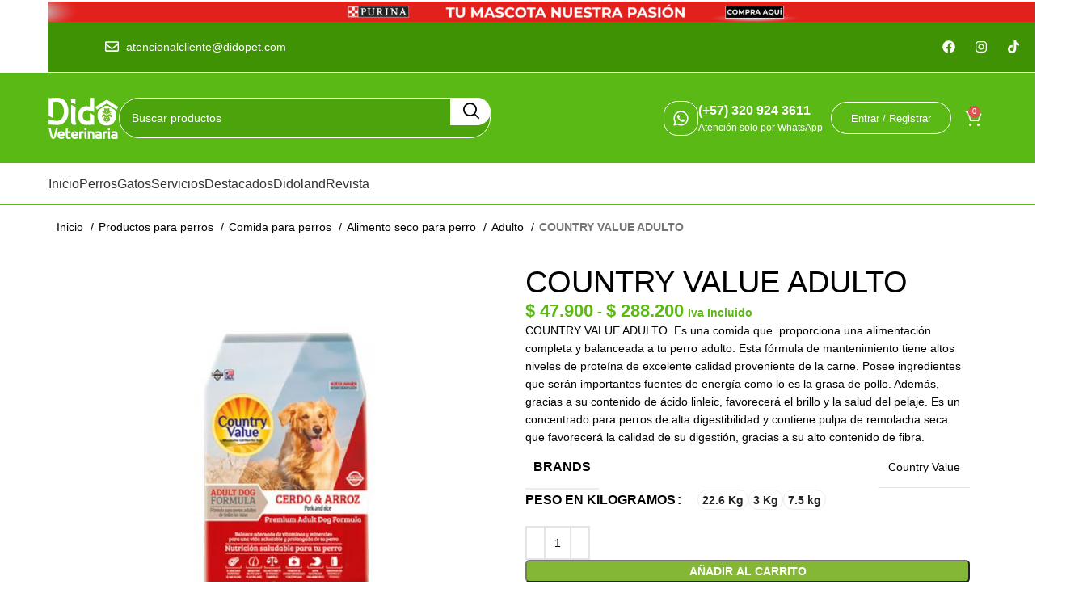

--- FILE ---
content_type: text/html; charset=UTF-8
request_url: https://didopet.com/product/country-value-adulto/
body_size: 73077
content:
<!DOCTYPE html><html lang="es"><head><script data-no-optimize="1">var litespeed_docref=sessionStorage.getItem("litespeed_docref");litespeed_docref&&(Object.defineProperty(document,"referrer",{get:function(){return litespeed_docref}}),sessionStorage.removeItem("litespeed_docref"));</script> <meta name="google-site-verification" content="Eifa5h6mBtmDGqUsF6YKgPkABP4BKh7EIw58snme_g0" /><meta charset="UTF-8"><link rel="profile" href="https://gmpg.org/xfn/11"><link rel="pingback" href="https://didopet.com/xmlrpc.php"><meta name='robots' content='index, follow, max-image-preview:large, max-snippet:-1, max-video-preview:-1' /> <script data-cfasync="false" data-pagespeed-no-defer>var gtm4wp_datalayer_name = "dataLayer";
	var dataLayer = dataLayer || [];
	const gtm4wp_use_sku_instead = 1;
	const gtm4wp_currency = 'COP';
	const gtm4wp_product_per_impression = 10;
	const gtm4wp_clear_ecommerce = false;
	const gtm4wp_datalayer_max_timeout = 2000;</script> <title>COUNTRY VALUE ADULTO - Didopet</title><link rel="canonical" href="https://didopet.com/product/country-value-adulto/" /><meta property="og:locale" content="es_ES" /><meta property="og:type" content="article" /><meta property="og:title" content="COUNTRY VALUE ADULTO" /><meta property="og:description" content="COUNTRY VALUE ADULTO  Es una comida que  proporciona una alimentación completa y balanceada a tu perro adulto. Esta fórmula de mantenimiento tiene altos niveles de proteína de excelente calidad proveniente de la carne. Posee ingredientes que serán importantes fuentes de energía como lo es la grasa de pollo. Además, gracias a su contenido de ácido linleic, favorecerá el brillo y la salud del pelaje. Es un concentrado para perros de alta digestibilidad y contiene pulpa de remolacha seca que favorecerá la calidad de su digestión, gracias a su alto contenido de fibra." /><meta property="og:url" content="https://didopet.com/product/country-value-adulto/" /><meta property="og:site_name" content="Didopet" /><meta property="article:modified_time" content="2026-01-19T13:03:37+00:00" /><meta property="og:image" content="https://didopet.com/wp-content/uploads/2024/08/Dido-pet-COUNTRY-VALUE-PERRO-ADULTO-CERDO-Y-ARROZ-7.5KG.jpg" /><meta property="og:image:width" content="600" /><meta property="og:image:height" content="600" /><meta property="og:image:type" content="image/jpeg" /><meta name="twitter:card" content="summary_large_image" /><meta name="twitter:label1" content="Tiempo de lectura" /><meta name="twitter:data1" content="1 minuto" /> <script type="application/ld+json" class="yoast-schema-graph">{"@context":"https://schema.org","@graph":[{"@type":"WebPage","@id":"https://didopet.com/product/country-value-adulto/","url":"https://didopet.com/product/country-value-adulto/","name":"COUNTRY VALUE ADULTO - Didopet","isPartOf":{"@id":"https://didopet.com/#website"},"primaryImageOfPage":{"@id":"https://didopet.com/product/country-value-adulto/#primaryimage"},"image":{"@id":"https://didopet.com/product/country-value-adulto/#primaryimage"},"thumbnailUrl":"https://didopet.com/wp-content/uploads/2024/08/Dido-pet-COUNTRY-VALUE-PERRO-ADULTO-CERDO-Y-ARROZ-7.5KG.jpg","datePublished":"2024-03-31T17:00:39+00:00","dateModified":"2026-01-19T13:03:37+00:00","breadcrumb":{"@id":"https://didopet.com/product/country-value-adulto/#breadcrumb"},"inLanguage":"es","potentialAction":[{"@type":"ReadAction","target":["https://didopet.com/product/country-value-adulto/"]}]},{"@type":"ImageObject","inLanguage":"es","@id":"https://didopet.com/product/country-value-adulto/#primaryimage","url":"https://didopet.com/wp-content/uploads/2024/08/Dido-pet-COUNTRY-VALUE-PERRO-ADULTO-CERDO-Y-ARROZ-7.5KG.jpg","contentUrl":"https://didopet.com/wp-content/uploads/2024/08/Dido-pet-COUNTRY-VALUE-PERRO-ADULTO-CERDO-Y-ARROZ-7.5KG.jpg","width":600,"height":600},{"@type":"BreadcrumbList","@id":"https://didopet.com/product/country-value-adulto/#breadcrumb","itemListElement":[{"@type":"ListItem","position":1,"name":"Portada","item":"https://didopet.com/"},{"@type":"ListItem","position":2,"name":"Tienda","item":"https://didopet.com/tiendadido/"},{"@type":"ListItem","position":3,"name":"COUNTRY VALUE ADULTO"}]},{"@type":"WebSite","@id":"https://didopet.com/#website","url":"https://didopet.com/","name":"Didopet","description":"Veterinaria","publisher":{"@id":"https://didopet.com/#organization"},"alternateName":"Tienda de productos para mascotas","potentialAction":[{"@type":"SearchAction","target":{"@type":"EntryPoint","urlTemplate":"https://didopet.com/?s={search_term_string}"},"query-input":{"@type":"PropertyValueSpecification","valueRequired":true,"valueName":"search_term_string"}}],"inLanguage":"es"},{"@type":"Organization","@id":"https://didopet.com/#organization","name":"Didopet","url":"https://didopet.com/","logo":{"@type":"ImageObject","inLanguage":"es","@id":"https://didopet.com/#/schema/logo/image/","url":"https://didopet.com/wp-content/uploads/2023/07/Logo-1.png","contentUrl":"https://didopet.com/wp-content/uploads/2023/07/Logo-1.png","width":113,"height":67,"caption":"Didopet"},"image":{"@id":"https://didopet.com/#/schema/logo/image/"}}]}</script> <link rel='dns-prefetch' href='//capi-automation.s3.us-east-2.amazonaws.com' /><link rel='dns-prefetch' href='//cdn.jsdelivr.net' /><link rel='dns-prefetch' href='//fonts.googleapis.com' /><link rel="alternate" type="application/rss+xml" title="Didopet &raquo; Feed" href="https://didopet.com/feed/" /><link rel="alternate" type="application/rss+xml" title="Didopet &raquo; Feed de los comentarios" href="https://didopet.com/comments/feed/" /><link rel="alternate" title="oEmbed (JSON)" type="application/json+oembed" href="https://didopet.com/wp-json/oembed/1.0/embed?url=https%3A%2F%2Fdidopet.com%2Fproduct%2Fcountry-value-adulto%2F" /><link rel="alternate" title="oEmbed (XML)" type="text/xml+oembed" href="https://didopet.com/wp-json/oembed/1.0/embed?url=https%3A%2F%2Fdidopet.com%2Fproduct%2Fcountry-value-adulto%2F&#038;format=xml" />
<style id='wp-img-auto-sizes-contain-inline-css' type='text/css'>img:is([sizes=auto i],[sizes^="auto," i]){contain-intrinsic-size:3000px 1500px}
/*# sourceURL=wp-img-auto-sizes-contain-inline-css */</style><link data-optimized="2" rel="stylesheet" href="https://didopet.com/wp-content/litespeed/css/985b6eab65a0dd4f6ba6891cb86e2559.css?ver=fecd0" /><style id='classic-theme-styles-inline-css' type='text/css'>/*! This file is auto-generated */
.wp-block-button__link{color:#fff;background-color:#32373c;border-radius:9999px;box-shadow:none;text-decoration:none;padding:calc(.667em + 2px) calc(1.333em + 2px);font-size:1.125em}.wp-block-file__button{background:#32373c;color:#fff;text-decoration:none}
/*# sourceURL=/wp-includes/css/classic-themes.min.css */</style><style id='safe-svg-svg-icon-style-inline-css' type='text/css'>.safe-svg-cover{text-align:center}.safe-svg-cover .safe-svg-inside{display:inline-block;max-width:100%}.safe-svg-cover svg{fill:currentColor;height:100%;max-height:100%;max-width:100%;width:100%}

/*# sourceURL=https://didopet.com/wp-content/plugins/safe-svg/dist/safe-svg-block-frontend.css */</style><style id='global-styles-inline-css' type='text/css'>:root{--wp--preset--aspect-ratio--square: 1;--wp--preset--aspect-ratio--4-3: 4/3;--wp--preset--aspect-ratio--3-4: 3/4;--wp--preset--aspect-ratio--3-2: 3/2;--wp--preset--aspect-ratio--2-3: 2/3;--wp--preset--aspect-ratio--16-9: 16/9;--wp--preset--aspect-ratio--9-16: 9/16;--wp--preset--color--black: #000000;--wp--preset--color--cyan-bluish-gray: #abb8c3;--wp--preset--color--white: #ffffff;--wp--preset--color--pale-pink: #f78da7;--wp--preset--color--vivid-red: #cf2e2e;--wp--preset--color--luminous-vivid-orange: #ff6900;--wp--preset--color--luminous-vivid-amber: #fcb900;--wp--preset--color--light-green-cyan: #7bdcb5;--wp--preset--color--vivid-green-cyan: #00d084;--wp--preset--color--pale-cyan-blue: #8ed1fc;--wp--preset--color--vivid-cyan-blue: #0693e3;--wp--preset--color--vivid-purple: #9b51e0;--wp--preset--gradient--vivid-cyan-blue-to-vivid-purple: linear-gradient(135deg,rgb(6,147,227) 0%,rgb(155,81,224) 100%);--wp--preset--gradient--light-green-cyan-to-vivid-green-cyan: linear-gradient(135deg,rgb(122,220,180) 0%,rgb(0,208,130) 100%);--wp--preset--gradient--luminous-vivid-amber-to-luminous-vivid-orange: linear-gradient(135deg,rgb(252,185,0) 0%,rgb(255,105,0) 100%);--wp--preset--gradient--luminous-vivid-orange-to-vivid-red: linear-gradient(135deg,rgb(255,105,0) 0%,rgb(207,46,46) 100%);--wp--preset--gradient--very-light-gray-to-cyan-bluish-gray: linear-gradient(135deg,rgb(238,238,238) 0%,rgb(169,184,195) 100%);--wp--preset--gradient--cool-to-warm-spectrum: linear-gradient(135deg,rgb(74,234,220) 0%,rgb(151,120,209) 20%,rgb(207,42,186) 40%,rgb(238,44,130) 60%,rgb(251,105,98) 80%,rgb(254,248,76) 100%);--wp--preset--gradient--blush-light-purple: linear-gradient(135deg,rgb(255,206,236) 0%,rgb(152,150,240) 100%);--wp--preset--gradient--blush-bordeaux: linear-gradient(135deg,rgb(254,205,165) 0%,rgb(254,45,45) 50%,rgb(107,0,62) 100%);--wp--preset--gradient--luminous-dusk: linear-gradient(135deg,rgb(255,203,112) 0%,rgb(199,81,192) 50%,rgb(65,88,208) 100%);--wp--preset--gradient--pale-ocean: linear-gradient(135deg,rgb(255,245,203) 0%,rgb(182,227,212) 50%,rgb(51,167,181) 100%);--wp--preset--gradient--electric-grass: linear-gradient(135deg,rgb(202,248,128) 0%,rgb(113,206,126) 100%);--wp--preset--gradient--midnight: linear-gradient(135deg,rgb(2,3,129) 0%,rgb(40,116,252) 100%);--wp--preset--font-size--small: 13px;--wp--preset--font-size--medium: 20px;--wp--preset--font-size--large: 36px;--wp--preset--font-size--x-large: 42px;--wp--preset--spacing--20: 0.44rem;--wp--preset--spacing--30: 0.67rem;--wp--preset--spacing--40: 1rem;--wp--preset--spacing--50: 1.5rem;--wp--preset--spacing--60: 2.25rem;--wp--preset--spacing--70: 3.38rem;--wp--preset--spacing--80: 5.06rem;--wp--preset--shadow--natural: 6px 6px 9px rgba(0, 0, 0, 0.2);--wp--preset--shadow--deep: 12px 12px 50px rgba(0, 0, 0, 0.4);--wp--preset--shadow--sharp: 6px 6px 0px rgba(0, 0, 0, 0.2);--wp--preset--shadow--outlined: 6px 6px 0px -3px rgb(255, 255, 255), 6px 6px rgb(0, 0, 0);--wp--preset--shadow--crisp: 6px 6px 0px rgb(0, 0, 0);}:where(.is-layout-flex){gap: 0.5em;}:where(.is-layout-grid){gap: 0.5em;}body .is-layout-flex{display: flex;}.is-layout-flex{flex-wrap: wrap;align-items: center;}.is-layout-flex > :is(*, div){margin: 0;}body .is-layout-grid{display: grid;}.is-layout-grid > :is(*, div){margin: 0;}:where(.wp-block-columns.is-layout-flex){gap: 2em;}:where(.wp-block-columns.is-layout-grid){gap: 2em;}:where(.wp-block-post-template.is-layout-flex){gap: 1.25em;}:where(.wp-block-post-template.is-layout-grid){gap: 1.25em;}.has-black-color{color: var(--wp--preset--color--black) !important;}.has-cyan-bluish-gray-color{color: var(--wp--preset--color--cyan-bluish-gray) !important;}.has-white-color{color: var(--wp--preset--color--white) !important;}.has-pale-pink-color{color: var(--wp--preset--color--pale-pink) !important;}.has-vivid-red-color{color: var(--wp--preset--color--vivid-red) !important;}.has-luminous-vivid-orange-color{color: var(--wp--preset--color--luminous-vivid-orange) !important;}.has-luminous-vivid-amber-color{color: var(--wp--preset--color--luminous-vivid-amber) !important;}.has-light-green-cyan-color{color: var(--wp--preset--color--light-green-cyan) !important;}.has-vivid-green-cyan-color{color: var(--wp--preset--color--vivid-green-cyan) !important;}.has-pale-cyan-blue-color{color: var(--wp--preset--color--pale-cyan-blue) !important;}.has-vivid-cyan-blue-color{color: var(--wp--preset--color--vivid-cyan-blue) !important;}.has-vivid-purple-color{color: var(--wp--preset--color--vivid-purple) !important;}.has-black-background-color{background-color: var(--wp--preset--color--black) !important;}.has-cyan-bluish-gray-background-color{background-color: var(--wp--preset--color--cyan-bluish-gray) !important;}.has-white-background-color{background-color: var(--wp--preset--color--white) !important;}.has-pale-pink-background-color{background-color: var(--wp--preset--color--pale-pink) !important;}.has-vivid-red-background-color{background-color: var(--wp--preset--color--vivid-red) !important;}.has-luminous-vivid-orange-background-color{background-color: var(--wp--preset--color--luminous-vivid-orange) !important;}.has-luminous-vivid-amber-background-color{background-color: var(--wp--preset--color--luminous-vivid-amber) !important;}.has-light-green-cyan-background-color{background-color: var(--wp--preset--color--light-green-cyan) !important;}.has-vivid-green-cyan-background-color{background-color: var(--wp--preset--color--vivid-green-cyan) !important;}.has-pale-cyan-blue-background-color{background-color: var(--wp--preset--color--pale-cyan-blue) !important;}.has-vivid-cyan-blue-background-color{background-color: var(--wp--preset--color--vivid-cyan-blue) !important;}.has-vivid-purple-background-color{background-color: var(--wp--preset--color--vivid-purple) !important;}.has-black-border-color{border-color: var(--wp--preset--color--black) !important;}.has-cyan-bluish-gray-border-color{border-color: var(--wp--preset--color--cyan-bluish-gray) !important;}.has-white-border-color{border-color: var(--wp--preset--color--white) !important;}.has-pale-pink-border-color{border-color: var(--wp--preset--color--pale-pink) !important;}.has-vivid-red-border-color{border-color: var(--wp--preset--color--vivid-red) !important;}.has-luminous-vivid-orange-border-color{border-color: var(--wp--preset--color--luminous-vivid-orange) !important;}.has-luminous-vivid-amber-border-color{border-color: var(--wp--preset--color--luminous-vivid-amber) !important;}.has-light-green-cyan-border-color{border-color: var(--wp--preset--color--light-green-cyan) !important;}.has-vivid-green-cyan-border-color{border-color: var(--wp--preset--color--vivid-green-cyan) !important;}.has-pale-cyan-blue-border-color{border-color: var(--wp--preset--color--pale-cyan-blue) !important;}.has-vivid-cyan-blue-border-color{border-color: var(--wp--preset--color--vivid-cyan-blue) !important;}.has-vivid-purple-border-color{border-color: var(--wp--preset--color--vivid-purple) !important;}.has-vivid-cyan-blue-to-vivid-purple-gradient-background{background: var(--wp--preset--gradient--vivid-cyan-blue-to-vivid-purple) !important;}.has-light-green-cyan-to-vivid-green-cyan-gradient-background{background: var(--wp--preset--gradient--light-green-cyan-to-vivid-green-cyan) !important;}.has-luminous-vivid-amber-to-luminous-vivid-orange-gradient-background{background: var(--wp--preset--gradient--luminous-vivid-amber-to-luminous-vivid-orange) !important;}.has-luminous-vivid-orange-to-vivid-red-gradient-background{background: var(--wp--preset--gradient--luminous-vivid-orange-to-vivid-red) !important;}.has-very-light-gray-to-cyan-bluish-gray-gradient-background{background: var(--wp--preset--gradient--very-light-gray-to-cyan-bluish-gray) !important;}.has-cool-to-warm-spectrum-gradient-background{background: var(--wp--preset--gradient--cool-to-warm-spectrum) !important;}.has-blush-light-purple-gradient-background{background: var(--wp--preset--gradient--blush-light-purple) !important;}.has-blush-bordeaux-gradient-background{background: var(--wp--preset--gradient--blush-bordeaux) !important;}.has-luminous-dusk-gradient-background{background: var(--wp--preset--gradient--luminous-dusk) !important;}.has-pale-ocean-gradient-background{background: var(--wp--preset--gradient--pale-ocean) !important;}.has-electric-grass-gradient-background{background: var(--wp--preset--gradient--electric-grass) !important;}.has-midnight-gradient-background{background: var(--wp--preset--gradient--midnight) !important;}.has-small-font-size{font-size: var(--wp--preset--font-size--small) !important;}.has-medium-font-size{font-size: var(--wp--preset--font-size--medium) !important;}.has-large-font-size{font-size: var(--wp--preset--font-size--large) !important;}.has-x-large-font-size{font-size: var(--wp--preset--font-size--x-large) !important;}
:where(.wp-block-post-template.is-layout-flex){gap: 1.25em;}:where(.wp-block-post-template.is-layout-grid){gap: 1.25em;}
:where(.wp-block-term-template.is-layout-flex){gap: 1.25em;}:where(.wp-block-term-template.is-layout-grid){gap: 1.25em;}
:where(.wp-block-columns.is-layout-flex){gap: 2em;}:where(.wp-block-columns.is-layout-grid){gap: 2em;}
:root :where(.wp-block-pullquote){font-size: 1.5em;line-height: 1.6;}
/*# sourceURL=global-styles-inline-css */</style><style id='woocommerce-inline-inline-css' type='text/css'>.woocommerce form .form-row .required { visibility: visible; }
/*# sourceURL=woocommerce-inline-inline-css */</style><link rel='stylesheet' id='swiper-style-css' href='https://cdn.jsdelivr.net/npm/swiper@11/swiper-bundle.min.css?ver=7.5.2' type='text/css' media='all' /> <script type="litespeed/javascript" data-src="https://didopet.com/wp-includes/js/jquery/jquery.min.js" id="jquery-core-js"></script> <script id="wc-add-to-cart-js-extra" type="litespeed/javascript">var wc_add_to_cart_params={"ajax_url":"/wp-admin/admin-ajax.php","wc_ajax_url":"/?wc-ajax=%%endpoint%%","i18n_view_cart":"Ver carrito","cart_url":"https://didopet.com/carrito/","is_cart":"","cart_redirect_after_add":"no"}</script> <script id="wc-single-product-js-extra" type="litespeed/javascript">var wc_single_product_params={"i18n_required_rating_text":"Por favor elige una puntuaci\u00f3n","i18n_rating_options":["1 de 5 estrellas","2 de 5 estrellas","3 de 5 estrellas","4 de 5 estrellas","5 de 5 estrellas"],"i18n_product_gallery_trigger_text":"Ver galer\u00eda de im\u00e1genes a pantalla completa","review_rating_required":"yes","flexslider":{"rtl":!1,"animation":"slide","smoothHeight":!0,"directionNav":!1,"controlNav":"thumbnails","slideshow":!1,"animationSpeed":500,"animationLoop":!1,"allowOneSlide":!1},"zoom_enabled":"","zoom_options":[],"photoswipe_enabled":"","photoswipe_options":{"shareEl":!1,"closeOnScroll":!1,"history":!1,"hideAnimationDuration":0,"showAnimationDuration":0},"flexslider_enabled":""}</script> <script id="woocommerce-js-extra" type="litespeed/javascript">var woocommerce_params={"ajax_url":"/wp-admin/admin-ajax.php","wc_ajax_url":"/?wc-ajax=%%endpoint%%","i18n_password_show":"Mostrar contrase\u00f1a","i18n_password_hide":"Ocultar contrase\u00f1a"}</script> <script type="litespeed/javascript" data-src="https://cdn.jsdelivr.net/npm/swiper@11/swiper-bundle.min.js?ver=7.5.2" id="swiper-scripts-js"></script> <link rel="https://api.w.org/" href="https://didopet.com/wp-json/" /><link rel="alternate" title="JSON" type="application/json" href="https://didopet.com/wp-json/wp/v2/product/90366" /><link rel="EditURI" type="application/rsd+xml" title="RSD" href="https://didopet.com/xmlrpc.php?rsd" /><meta name="generator" content="WordPress 6.9" /><meta name="generator" content="WooCommerce 10.4.3" /><link rel='shortlink' href='https://didopet.com/?p=90366' /> <script data-cfasync="false" data-pagespeed-no-defer>var dataLayer_content = {"pagePostType":"product","pagePostType2":"single-product","pagePostAuthor":"tigerbid","customerTotalOrders":0,"customerTotalOrderValue":0,"customerFirstName":"","customerLastName":"","customerBillingFirstName":"","customerBillingLastName":"","customerBillingCompany":"","customerBillingAddress1":"","customerBillingAddress2":"","customerBillingCity":"","customerBillingState":"","customerBillingPostcode":"","customerBillingCountry":"","customerBillingEmail":"","customerBillingEmailHash":"","customerBillingPhone":"","customerShippingFirstName":"","customerShippingLastName":"","customerShippingCompany":"","customerShippingAddress1":"","customerShippingAddress2":"","customerShippingCity":"","customerShippingState":"","customerShippingPostcode":"","customerShippingCountry":"","cartContent":{"totals":{"applied_coupons":[],"discount_total":0,"subtotal":0,"total":0},"items":[]},"productRatingCounts":[],"productAverageRating":0,"productReviewCount":0,"productType":"variable","productIsVariable":1};
	dataLayer.push( dataLayer_content );</script> <script data-cfasync="false" data-pagespeed-no-defer>(function(w,d,s,l,i){w[l]=w[l]||[];w[l].push({'gtm.start':
new Date().getTime(),event:'gtm.js'});var f=d.getElementsByTagName(s)[0],
j=d.createElement(s),dl=l!='dataLayer'?'&l='+l:'';j.async=true;j.src=
'//www.googletagmanager.com/gtm.js?id='+i+dl;f.parentNode.insertBefore(j,f);
})(window,document,'script','dataLayer','GTM-P9KGK2Z');</script>  <script type="litespeed/javascript">(function(h,o,t,j,a,r){h.hj=h.hj||function(){(h.hj.q=h.hj.q||[]).push(arguments)};h._hjSettings={hjid:5309836,hjsv:5};a=o.getElementsByTagName('head')[0];r=o.createElement('script');r.async=1;r.src=t+h._hjSettings.hjid+j+h._hjSettings.hjsv;a.appendChild(r)})(window,document,'//static.hotjar.com/c/hotjar-','.js?sv=')</script> <meta name="viewport" content="width=device-width, initial-scale=1.0, maximum-scale=1.0, user-scalable=no">
<noscript><style>.woocommerce-product-gallery{ opacity: 1 !important; }</style></noscript><meta name="generator" content="Elementor 3.34.0; features: e_font_icon_svg, additional_custom_breakpoints; settings: css_print_method-external, google_font-enabled, font_display-swap"><meta name="google-site-verification" content="bXvEgMzwYFzocO_2iBUKRfd9huDSoDUTrfCFAGClrI4" /> <script  type="litespeed/javascript">!function(f,b,e,v,n,t,s){if(f.fbq)return;n=f.fbq=function(){n.callMethod?n.callMethod.apply(n,arguments):n.queue.push(arguments)};if(!f._fbq)f._fbq=n;n.push=n;n.loaded=!0;n.version='2.0';n.queue=[];t=b.createElement(e);t.async=!0;t.src=v;s=b.getElementsByTagName(e)[0];s.parentNode.insertBefore(t,s)}(window,document,'script','https://connect.facebook.net/en_US/fbevents.js')</script>  <script  type="litespeed/javascript">fbq('init','1435397009990055',{},{"agent":"woocommerce_0-10.4.3-3.5.15"});document.addEventListener('DOMContentLiteSpeedLoaded',function(){document.body.insertAdjacentHTML('beforeend','<div class=\"wc-facebook-pixel-event-placeholder\"></div>')},!1)</script> <style>.e-con.e-parent:nth-of-type(n+4):not(.e-lazyloaded):not(.e-no-lazyload),
				.e-con.e-parent:nth-of-type(n+4):not(.e-lazyloaded):not(.e-no-lazyload) * {
					background-image: none !important;
				}
				@media screen and (max-height: 1024px) {
					.e-con.e-parent:nth-of-type(n+3):not(.e-lazyloaded):not(.e-no-lazyload),
					.e-con.e-parent:nth-of-type(n+3):not(.e-lazyloaded):not(.e-no-lazyload) * {
						background-image: none !important;
					}
				}
				@media screen and (max-height: 640px) {
					.e-con.e-parent:nth-of-type(n+2):not(.e-lazyloaded):not(.e-no-lazyload),
					.e-con.e-parent:nth-of-type(n+2):not(.e-lazyloaded):not(.e-no-lazyload) * {
						background-image: none !important;
					}
				}</style><meta name="generator" content="Powered by Slider Revolution 6.7.35 - responsive, Mobile-Friendly Slider Plugin for WordPress with comfortable drag and drop interface." /><link rel="icon" href="https://didopet.com/wp-content/uploads/2024/04/cropped-cropped-cropped-flaticon-final-150x150.png" sizes="32x32" /><link rel="icon" href="https://didopet.com/wp-content/uploads/2024/04/cropped-cropped-cropped-flaticon-final-300x300.png" sizes="192x192" /><link rel="apple-touch-icon" href="https://didopet.com/wp-content/uploads/2024/04/cropped-cropped-cropped-flaticon-final-300x300.png" /><meta name="msapplication-TileImage" content="https://didopet.com/wp-content/uploads/2024/04/cropped-cropped-cropped-flaticon-final-300x300.png" /> <script type="litespeed/javascript">function setREVStartSize(e){window.RSIW=window.RSIW===undefined?window.innerWidth:window.RSIW;window.RSIH=window.RSIH===undefined?window.innerHeight:window.RSIH;try{var pw=document.getElementById(e.c).parentNode.offsetWidth,newh;pw=pw===0||isNaN(pw)||(e.l=="fullwidth"||e.layout=="fullwidth")?window.RSIW:pw;e.tabw=e.tabw===undefined?0:parseInt(e.tabw);e.thumbw=e.thumbw===undefined?0:parseInt(e.thumbw);e.tabh=e.tabh===undefined?0:parseInt(e.tabh);e.thumbh=e.thumbh===undefined?0:parseInt(e.thumbh);e.tabhide=e.tabhide===undefined?0:parseInt(e.tabhide);e.thumbhide=e.thumbhide===undefined?0:parseInt(e.thumbhide);e.mh=e.mh===undefined||e.mh==""||e.mh==="auto"?0:parseInt(e.mh,0);if(e.layout==="fullscreen"||e.l==="fullscreen")
newh=Math.max(e.mh,window.RSIH);else{e.gw=Array.isArray(e.gw)?e.gw:[e.gw];for(var i in e.rl)if(e.gw[i]===undefined||e.gw[i]===0)e.gw[i]=e.gw[i-1];e.gh=e.el===undefined||e.el===""||(Array.isArray(e.el)&&e.el.length==0)?e.gh:e.el;e.gh=Array.isArray(e.gh)?e.gh:[e.gh];for(var i in e.rl)if(e.gh[i]===undefined||e.gh[i]===0)e.gh[i]=e.gh[i-1];var nl=new Array(e.rl.length),ix=0,sl;e.tabw=e.tabhide>=pw?0:e.tabw;e.thumbw=e.thumbhide>=pw?0:e.thumbw;e.tabh=e.tabhide>=pw?0:e.tabh;e.thumbh=e.thumbhide>=pw?0:e.thumbh;for(var i in e.rl)nl[i]=e.rl[i]<window.RSIW?0:e.rl[i];sl=nl[0];for(var i in nl)if(sl>nl[i]&&nl[i]>0){sl=nl[i];ix=i}
var m=pw>(e.gw[ix]+e.tabw+e.thumbw)?1:(pw-(e.tabw+e.thumbw))/(e.gw[ix]);newh=(e.gh[ix]*m)+(e.tabh+e.thumbh)}
var el=document.getElementById(e.c);if(el!==null&&el)el.style.height=newh+"px";el=document.getElementById(e.c+"_wrapper");if(el!==null&&el){el.style.height=newh+"px";el.style.display="block"}}catch(e){console.log("Failure at Presize of Slider:"+e)}}</script> <style></style><style id="wd-style-default_header-css" data-type="wd-style-default_header">:root{
	--wd-top-bar-h: 90px;
	--wd-top-bar-sm-h: 32px;
	--wd-top-bar-sticky-h: .00001px;
	--wd-top-bar-brd-w: .00001px;

	--wd-header-general-h: 112px;
	--wd-header-general-sm-h: 97px;
	--wd-header-general-sticky-h: .00001px;
	--wd-header-general-brd-w: .00001px;

	--wd-header-bottom-h: 50px;
	--wd-header-bottom-sm-h: 80px;
	--wd-header-bottom-sticky-h: 50px;
	--wd-header-bottom-brd-w: 2px;

	--wd-header-clone-h: .00001px;

	--wd-header-brd-w: calc(var(--wd-top-bar-brd-w) + var(--wd-header-general-brd-w) + var(--wd-header-bottom-brd-w));
	--wd-header-h: calc(var(--wd-top-bar-h) + var(--wd-header-general-h) + var(--wd-header-bottom-h) + var(--wd-header-brd-w));
	--wd-header-sticky-h: calc(var(--wd-top-bar-sticky-h) + var(--wd-header-general-sticky-h) + var(--wd-header-bottom-sticky-h) + var(--wd-header-clone-h) + var(--wd-header-brd-w));
	--wd-header-sm-h: calc(var(--wd-top-bar-sm-h) + var(--wd-header-general-sm-h) + var(--wd-header-bottom-sm-h) + var(--wd-header-brd-w));
}

.whb-top-bar .wd-dropdown {
	margin-top: 25px;
}

.whb-top-bar .wd-dropdown:after {
	height: 35px;
}





:root:has(.whb-header-bottom.whb-border-boxed) {
	--wd-header-bottom-brd-w: .00001px;
}

@media (max-width: 1024px) {
:root:has(.whb-header-bottom.whb-hidden-mobile) {
	--wd-header-bottom-brd-w: .00001px;
}
}

.whb-header-bottom .wd-dropdown {
	margin-top: 5px;
}

.whb-header-bottom .wd-dropdown:after {
	height: 15px;
}

.whb-sticked .whb-header-bottom .wd-dropdown:not(.sub-sub-menu) {
	margin-top: 5px;
}

.whb-sticked .whb-header-bottom .wd-dropdown:not(.sub-sub-menu):after {
	height: 15px;
}


		
.whb-top-bar {
	background-color: rgba(255, 255, 255, 0);
}

.whb-4f1d36t0zp08vbxd8hm0 {
	--wd-form-brd-radius: 5px;
}
.whb-4f1d36t0zp08vbxd8hm0 .searchform {
	--wd-form-height: 50px;
}
.whb-4f1d36t0zp08vbxd8hm0.wd-search-form.wd-header-search-form .searchform {
	--wd-form-color: rgba(255, 255, 255, 1);
	--wd-form-placeholder-color: rgba(255, 255, 255, 1);
	--wd-form-brd-color: rgba(255, 255, 255, 1);
	--wd-form-brd-color-focus: rgba(255, 255, 255, 1);
	--wd-form-bg: rgba(64, 146, 5, 0.51);
}
.whb-general-header {
	background-color: rgba(90, 185, 21, 1);border-color: rgba(129, 129, 129, 0.2);border-bottom-width: 0px;border-bottom-style: solid;
}

.whb-p9uddmtdf9q9uc5kk58x {
	--wd-form-brd-radius: 5px;
}
.whb-p9uddmtdf9q9uc5kk58x .searchform {
	--wd-form-height: 50px;
}
.whb-p9uddmtdf9q9uc5kk58x.wd-search-form.wd-header-search-form-mobile .searchform {
	--wd-form-color: rgba(255, 255, 255, 1);
	--wd-form-placeholder-color: rgba(255, 255, 255, 1);
	--wd-form-brd-color: rgba(255, 255, 255, 1);
	--wd-form-brd-color-focus: rgba(255, 255, 255, 1);
	--wd-form-bg: rgba(64, 146, 5, 0.51);
}
.whb-header-bottom {
	background-color: rgba(64, 146, 5, 1);border-color: rgba(90, 185, 21, 1);border-bottom-width: 2px;border-bottom-style: solid;
}</style> <script type="litespeed/javascript">(function(h,o,t,j,a,r){h.hj=h.hj||function(){(h.hj.q=h.hj.q||[]).push(arguments)};h._hjSettings={hjid:5309346,hjsv:6};a=o.getElementsByTagName('head')[0];r=o.createElement('script');r.async=1;r.src=t+h._hjSettings.hjid+j+h._hjSettings.hjsv;a.appendChild(r)})(window,document,'https://static.hotjar.com/c/hotjar-','.js?sv=')</script> </head><body class="wp-singular product-template-default single single-product postid-90366 wp-theme-woodmart wp-child-theme-woodmart-child theme-woodmart woocommerce woocommerce-page woocommerce-no-js wrapper-full-width-content  woodmart-product-design-default categories-accordion-on woodmart-archive-shop woodmart-ajax-shop-on offcanvas-sidebar-mobile offcanvas-sidebar-tablet elementor-default elementor-kit-6"> <script type="text/javascript" id="wd-flicker-fix">// Flicker fix.</script> <noscript><iframe data-lazyloaded="1" src="about:blank" data-litespeed-src="https://www.googletagmanager.com/ns.html?id=GTM-P9KGK2Z" height="0" width="0" style="display:none;visibility:hidden" aria-hidden="true"></iframe></noscript><div class="website-wrapper"><header class="whb-header whb-default_header whb-full-width whb-scroll-stick whb-sticky-real"><div class="whb-main-header"><div class="whb-row whb-top-bar whb-not-sticky-row whb-with-bg whb-without-border whb-color-dark whb-col-1"><div class="container"><div class="whb-flex-row whb-top-bar-inner"><div class="whb-column whb-col-left whb-visible-lg"><div class="wd-header-text set-cont-mb-s reset-last-child "><div data-elementor-type="wp-post" data-elementor-id="35" class="elementor elementor-35" data-elementor-post-type="cms_block"><div class="elementor-element elementor-element-a556589 e-con-full e-flex e-con e-parent" data-id="a556589" data-element_type="container"><div class="elementor-element elementor-element-605256d elementor-widget__width-inherit elementor-hidden-desktop elementor-widget elementor-widget-shortcode" data-id="605256d" data-element_type="widget" data-widget_type="shortcode.default"><div class="elementor-widget-container"><section class="header__topNavigation swiper"><div class="swiper-wrapper"><div class="swiper-slide">
<a href="">
<img data-lazyloaded="1" src="[data-uri]" width="601" height="51" data-src="https://didopet.com/wp-content/uploads/2025/12/DIDO-VETERINARIA-BANNER-TOP-HEAD-MOVIL-SLOGAN-PURINA.png" alt="">
</a></div><div class="swiper-slide">
<a href="">
<img data-lazyloaded="1" src="[data-uri]" width="601" height="51" data-src="https://didopet.com/wp-content/uploads/2025/09/DIDO-VETERINARIA-BANNER-TOP-HEAD-MOVIL-HILLS.png.webp" alt="">
</a></div></div></section><div class="elementor-shortcode"></div></div></div><div class="elementor-element elementor-element-734ae61 elementor-widget__width-inherit elementor-hidden-tablet elementor-hidden-mobile elementor-widget elementor-widget-shortcode" data-id="734ae61" data-element_type="widget" data-widget_type="shortcode.default"><div class="elementor-widget-container"><section class="header__topNavigation swiper"><div class="swiper-wrapper"><div class="swiper-slide">
<a href="">
<img data-lazyloaded="1" src="[data-uri]" width="2048" height="40" data-src="https://didopet.com/wp-content/uploads/2025/12/DIDO-VETERINARIA-BANNER-TOP-HEAD-WEB-SLOGAN-PURINA-scaled.png" alt="">
</a></div><div class="swiper-slide">
<a href="">
<img data-lazyloaded="1" src="[data-uri]" width="2048" height="40" data-src="https://didopet.com/wp-content/uploads/2025/09/DIDO-VETERINARIA-BANNER-TOP-HEAD-WEB-HILLS-scaled.png" alt="">
</a></div></div></section><div class="elementor-shortcode"></div></div></div></div><div class="wd-negative-gap elementor-element elementor-element-9377c01 infoTop elementor-hidden-tablet elementor-hidden-mobile e-flex e-con-boxed e-con e-parent" data-id="9377c01" data-element_type="container" data-settings="{&quot;background_background&quot;:&quot;classic&quot;}"><div class="e-con-inner"><div class="wd-negative-gap elementor-element elementor-element-c0d1233 e-grid e-con-boxed e-con e-child" data-id="c0d1233" data-element_type="container"><div class="e-con-inner"><div class="elementor-element elementor-element-2eecfd0 elementor-icon-list--layout-traditional elementor-list-item-link-full_width elementor-widget elementor-widget-icon-list" data-id="2eecfd0" data-element_type="widget" data-widget_type="icon-list.default"><div class="elementor-widget-container"><ul class="elementor-icon-list-items"><li class="elementor-icon-list-item">
<span class="elementor-icon-list-icon">
<svg aria-hidden="true" class="e-font-icon-svg e-far-envelope" viewBox="0 0 512 512" xmlns="http://www.w3.org/2000/svg"><path d="M464 64H48C21.49 64 0 85.49 0 112v288c0 26.51 21.49 48 48 48h416c26.51 0 48-21.49 48-48V112c0-26.51-21.49-48-48-48zm0 48v40.805c-22.422 18.259-58.168 46.651-134.587 106.49-16.841 13.247-50.201 45.072-73.413 44.701-23.208.375-56.579-31.459-73.413-44.701C106.18 199.465 70.425 171.067 48 152.805V112h416zM48 400V214.398c22.914 18.251 55.409 43.862 104.938 82.646 21.857 17.205 60.134 55.186 103.062 54.955 42.717.231 80.509-37.199 103.053-54.947 49.528-38.783 82.032-64.401 104.947-82.653V400H48z"></path></svg>						</span>
<span class="elementor-icon-list-text">atencionalcliente@didopet.com</span></li></ul></div></div><div class="elementor-element elementor-element-561c159 e-grid-align-right elementor-shape-rounded elementor-grid-0 elementor-widget elementor-widget-social-icons" data-id="561c159" data-element_type="widget" data-widget_type="social-icons.default"><div class="elementor-widget-container"><div class="elementor-social-icons-wrapper elementor-grid" role="list">
<span class="elementor-grid-item" role="listitem">
<a class="elementor-icon elementor-social-icon elementor-social-icon-facebook elementor-repeater-item-c270505" target="_blank">
<span class="elementor-screen-only">Facebook</span>
<svg aria-hidden="true" class="e-font-icon-svg e-fab-facebook" viewBox="0 0 512 512" xmlns="http://www.w3.org/2000/svg"><path d="M504 256C504 119 393 8 256 8S8 119 8 256c0 123.78 90.69 226.38 209.25 245V327.69h-63V256h63v-54.64c0-62.15 37-96.48 93.67-96.48 27.14 0 55.52 4.84 55.52 4.84v61h-31.28c-30.8 0-40.41 19.12-40.41 38.73V256h68.78l-11 71.69h-57.78V501C413.31 482.38 504 379.78 504 256z"></path></svg>					</a>
</span>
<span class="elementor-grid-item" role="listitem">
<a class="elementor-icon elementor-social-icon elementor-social-icon-instagram elementor-repeater-item-526cff8" target="_blank">
<span class="elementor-screen-only">Instagram</span>
<svg aria-hidden="true" class="e-font-icon-svg e-fab-instagram" viewBox="0 0 448 512" xmlns="http://www.w3.org/2000/svg"><path d="M224.1 141c-63.6 0-114.9 51.3-114.9 114.9s51.3 114.9 114.9 114.9S339 319.5 339 255.9 287.7 141 224.1 141zm0 189.6c-41.1 0-74.7-33.5-74.7-74.7s33.5-74.7 74.7-74.7 74.7 33.5 74.7 74.7-33.6 74.7-74.7 74.7zm146.4-194.3c0 14.9-12 26.8-26.8 26.8-14.9 0-26.8-12-26.8-26.8s12-26.8 26.8-26.8 26.8 12 26.8 26.8zm76.1 27.2c-1.7-35.9-9.9-67.7-36.2-93.9-26.2-26.2-58-34.4-93.9-36.2-37-2.1-147.9-2.1-184.9 0-35.8 1.7-67.6 9.9-93.9 36.1s-34.4 58-36.2 93.9c-2.1 37-2.1 147.9 0 184.9 1.7 35.9 9.9 67.7 36.2 93.9s58 34.4 93.9 36.2c37 2.1 147.9 2.1 184.9 0 35.9-1.7 67.7-9.9 93.9-36.2 26.2-26.2 34.4-58 36.2-93.9 2.1-37 2.1-147.8 0-184.8zM398.8 388c-7.8 19.6-22.9 34.7-42.6 42.6-29.5 11.7-99.5 9-132.1 9s-102.7 2.6-132.1-9c-19.6-7.8-34.7-22.9-42.6-42.6-11.7-29.5-9-99.5-9-132.1s-2.6-102.7 9-132.1c7.8-19.6 22.9-34.7 42.6-42.6 29.5-11.7 99.5-9 132.1-9s102.7-2.6 132.1 9c19.6 7.8 34.7 22.9 42.6 42.6 11.7 29.5 9 99.5 9 132.1s2.7 102.7-9 132.1z"></path></svg>					</a>
</span>
<span class="elementor-grid-item" role="listitem">
<a class="elementor-icon elementor-social-icon elementor-social-icon-tiktok elementor-repeater-item-1491430" target="_blank">
<span class="elementor-screen-only">Tiktok</span>
<svg aria-hidden="true" class="e-font-icon-svg e-fab-tiktok" viewBox="0 0 448 512" xmlns="http://www.w3.org/2000/svg"><path d="M448,209.91a210.06,210.06,0,0,1-122.77-39.25V349.38A162.55,162.55,0,1,1,185,188.31V278.2a74.62,74.62,0,1,0,52.23,71.18V0l88,0a121.18,121.18,0,0,0,1.86,22.17h0A122.18,122.18,0,0,0,381,102.39a121.43,121.43,0,0,0,67,20.14Z"></path></svg>					</a>
</span></div></div></div></div></div></div></div></div></div></div><div class="whb-column whb-col-mobile whb-hidden-lg"><div class="wd-header-text set-cont-mb-s reset-last-child "><div data-elementor-type="wp-post" data-elementor-id="35" class="elementor elementor-35" data-elementor-post-type="cms_block"><div class="elementor-element elementor-element-a556589 e-con-full e-flex e-con e-parent" data-id="a556589" data-element_type="container"><div class="elementor-element elementor-element-605256d elementor-widget__width-inherit elementor-hidden-desktop elementor-widget elementor-widget-shortcode" data-id="605256d" data-element_type="widget" data-widget_type="shortcode.default"><div class="elementor-widget-container"><section class="header__topNavigation swiper"><div class="swiper-wrapper"><div class="swiper-slide">
<a href="">
<img data-lazyloaded="1" src="[data-uri]" width="601" height="51" data-src="https://didopet.com/wp-content/uploads/2025/12/DIDO-VETERINARIA-BANNER-TOP-HEAD-MOVIL-SLOGAN-PURINA.png" alt="">
</a></div><div class="swiper-slide">
<a href="">
<img data-lazyloaded="1" src="[data-uri]" width="601" height="51" data-src="https://didopet.com/wp-content/uploads/2025/09/DIDO-VETERINARIA-BANNER-TOP-HEAD-MOVIL-HILLS.png.webp" alt="">
</a></div></div></section><div class="elementor-shortcode"></div></div></div><div class="elementor-element elementor-element-734ae61 elementor-widget__width-inherit elementor-hidden-tablet elementor-hidden-mobile elementor-widget elementor-widget-shortcode" data-id="734ae61" data-element_type="widget" data-widget_type="shortcode.default"><div class="elementor-widget-container"><section class="header__topNavigation swiper"><div class="swiper-wrapper"><div class="swiper-slide">
<a href="">
<img data-lazyloaded="1" src="[data-uri]" width="2048" height="40" data-src="https://didopet.com/wp-content/uploads/2025/12/DIDO-VETERINARIA-BANNER-TOP-HEAD-WEB-SLOGAN-PURINA-scaled.png" alt="">
</a></div><div class="swiper-slide">
<a href="">
<img data-lazyloaded="1" src="[data-uri]" width="2048" height="40" data-src="https://didopet.com/wp-content/uploads/2025/09/DIDO-VETERINARIA-BANNER-TOP-HEAD-WEB-HILLS-scaled.png" alt="">
</a></div></div></section><div class="elementor-shortcode"></div></div></div></div><div class="wd-negative-gap elementor-element elementor-element-9377c01 infoTop elementor-hidden-tablet elementor-hidden-mobile e-flex e-con-boxed e-con e-parent" data-id="9377c01" data-element_type="container" data-settings="{&quot;background_background&quot;:&quot;classic&quot;}"><div class="e-con-inner"><div class="wd-negative-gap elementor-element elementor-element-c0d1233 e-grid e-con-boxed e-con e-child" data-id="c0d1233" data-element_type="container"><div class="e-con-inner"><div class="elementor-element elementor-element-2eecfd0 elementor-icon-list--layout-traditional elementor-list-item-link-full_width elementor-widget elementor-widget-icon-list" data-id="2eecfd0" data-element_type="widget" data-widget_type="icon-list.default"><div class="elementor-widget-container"><ul class="elementor-icon-list-items"><li class="elementor-icon-list-item">
<span class="elementor-icon-list-icon">
<svg aria-hidden="true" class="e-font-icon-svg e-far-envelope" viewBox="0 0 512 512" xmlns="http://www.w3.org/2000/svg"><path d="M464 64H48C21.49 64 0 85.49 0 112v288c0 26.51 21.49 48 48 48h416c26.51 0 48-21.49 48-48V112c0-26.51-21.49-48-48-48zm0 48v40.805c-22.422 18.259-58.168 46.651-134.587 106.49-16.841 13.247-50.201 45.072-73.413 44.701-23.208.375-56.579-31.459-73.413-44.701C106.18 199.465 70.425 171.067 48 152.805V112h416zM48 400V214.398c22.914 18.251 55.409 43.862 104.938 82.646 21.857 17.205 60.134 55.186 103.062 54.955 42.717.231 80.509-37.199 103.053-54.947 49.528-38.783 82.032-64.401 104.947-82.653V400H48z"></path></svg>						</span>
<span class="elementor-icon-list-text">atencionalcliente@didopet.com</span></li></ul></div></div><div class="elementor-element elementor-element-561c159 e-grid-align-right elementor-shape-rounded elementor-grid-0 elementor-widget elementor-widget-social-icons" data-id="561c159" data-element_type="widget" data-widget_type="social-icons.default"><div class="elementor-widget-container"><div class="elementor-social-icons-wrapper elementor-grid" role="list">
<span class="elementor-grid-item" role="listitem">
<a class="elementor-icon elementor-social-icon elementor-social-icon-facebook elementor-repeater-item-c270505" target="_blank">
<span class="elementor-screen-only">Facebook</span>
<svg aria-hidden="true" class="e-font-icon-svg e-fab-facebook" viewBox="0 0 512 512" xmlns="http://www.w3.org/2000/svg"><path d="M504 256C504 119 393 8 256 8S8 119 8 256c0 123.78 90.69 226.38 209.25 245V327.69h-63V256h63v-54.64c0-62.15 37-96.48 93.67-96.48 27.14 0 55.52 4.84 55.52 4.84v61h-31.28c-30.8 0-40.41 19.12-40.41 38.73V256h68.78l-11 71.69h-57.78V501C413.31 482.38 504 379.78 504 256z"></path></svg>					</a>
</span>
<span class="elementor-grid-item" role="listitem">
<a class="elementor-icon elementor-social-icon elementor-social-icon-instagram elementor-repeater-item-526cff8" target="_blank">
<span class="elementor-screen-only">Instagram</span>
<svg aria-hidden="true" class="e-font-icon-svg e-fab-instagram" viewBox="0 0 448 512" xmlns="http://www.w3.org/2000/svg"><path d="M224.1 141c-63.6 0-114.9 51.3-114.9 114.9s51.3 114.9 114.9 114.9S339 319.5 339 255.9 287.7 141 224.1 141zm0 189.6c-41.1 0-74.7-33.5-74.7-74.7s33.5-74.7 74.7-74.7 74.7 33.5 74.7 74.7-33.6 74.7-74.7 74.7zm146.4-194.3c0 14.9-12 26.8-26.8 26.8-14.9 0-26.8-12-26.8-26.8s12-26.8 26.8-26.8 26.8 12 26.8 26.8zm76.1 27.2c-1.7-35.9-9.9-67.7-36.2-93.9-26.2-26.2-58-34.4-93.9-36.2-37-2.1-147.9-2.1-184.9 0-35.8 1.7-67.6 9.9-93.9 36.1s-34.4 58-36.2 93.9c-2.1 37-2.1 147.9 0 184.9 1.7 35.9 9.9 67.7 36.2 93.9s58 34.4 93.9 36.2c37 2.1 147.9 2.1 184.9 0 35.9-1.7 67.7-9.9 93.9-36.2 26.2-26.2 34.4-58 36.2-93.9 2.1-37 2.1-147.8 0-184.8zM398.8 388c-7.8 19.6-22.9 34.7-42.6 42.6-29.5 11.7-99.5 9-132.1 9s-102.7 2.6-132.1-9c-19.6-7.8-34.7-22.9-42.6-42.6-11.7-29.5-9-99.5-9-132.1s-2.6-102.7 9-132.1c7.8-19.6 22.9-34.7 42.6-42.6 29.5-11.7 99.5-9 132.1-9s102.7-2.6 132.1 9c19.6 7.8 34.7 22.9 42.6 42.6 11.7 29.5 9 99.5 9 132.1s2.7 102.7-9 132.1z"></path></svg>					</a>
</span>
<span class="elementor-grid-item" role="listitem">
<a class="elementor-icon elementor-social-icon elementor-social-icon-tiktok elementor-repeater-item-1491430" target="_blank">
<span class="elementor-screen-only">Tiktok</span>
<svg aria-hidden="true" class="e-font-icon-svg e-fab-tiktok" viewBox="0 0 448 512" xmlns="http://www.w3.org/2000/svg"><path d="M448,209.91a210.06,210.06,0,0,1-122.77-39.25V349.38A162.55,162.55,0,1,1,185,188.31V278.2a74.62,74.62,0,1,0,52.23,71.18V0l88,0a121.18,121.18,0,0,0,1.86,22.17h0A122.18,122.18,0,0,0,381,102.39a121.43,121.43,0,0,0,67,20.14Z"></path></svg>					</a>
</span></div></div></div></div></div></div></div></div></div></div></div></div></div><div class="whb-row whb-general-header whb-not-sticky-row whb-with-bg whb-without-border whb-color-light whb-flex-flex-middle"><div class="container"><div class="whb-flex-row whb-general-header-inner"><div class="whb-column whb-col-left whb-visible-lg"><div class="site-logo">
<a href="https://didopet.com/" class="wd-logo wd-main-logo" rel="home" aria-label="Site logo">
<img data-lazyloaded="1" src="[data-uri]" width="87" height="51" data-src="https://didopet.com/wp-content/uploads/2024/03/cropped-Logo-1.png" alt="Didopet" style="max-width: 103px;" />	</a></div></div><div class="whb-column whb-col-center whb-visible-lg"><div class="wd-search-form wd-header-search-form wd-display-form whb-4f1d36t0zp08vbxd8hm0"><form role="search" method="get" class="searchform  wd-style-with-bg wd-cat-style-bordered woodmart-ajax-search" action="https://didopet.com/"  data-thumbnail="1" data-price="1" data-post_type="product" data-count="15" data-sku="0" data-symbols_count="3">
<input type="text" class="s" placeholder="Buscar productos" value="" name="s" aria-label="Search" title="Buscar productos" required/>
<input type="hidden" name="post_type" value="product">
<button type="submit" class="searchsubmit">
<span>
Search						</span>
</button></form><div class="search-results-wrapper"><div class="wd-dropdown-results wd-scroll wd-dropdown"><div class="wd-scroll-content"></div></div></div></div></div><div class="whb-column whb-col-right whb-visible-lg"><div class="wd-header-text set-cont-mb-s reset-last-child "><div data-elementor-type="wp-post" data-elementor-id="15" class="elementor elementor-15" data-elementor-post-type="cms_block"><div class="wd-negative-gap elementor-element elementor-element-47356dd e-flex e-con-boxed e-con e-parent" data-id="47356dd" data-element_type="container"><div class="e-con-inner"><div class="elementor-element elementor-element-668ff4e elementor-position-inline-start elementor-view-default elementor-mobile-position-block-start elementor-widget elementor-widget-icon-box" data-id="668ff4e" data-element_type="widget" data-widget_type="icon-box.default"><div class="elementor-widget-container"><div class="elementor-icon-box-wrapper"><div class="elementor-icon-box-icon">
<a href="https://wa.link/giy4mi" target="_blank" class="elementor-icon" tabindex="-1" aria-label="(+57) 320 924 3611">
<svg aria-hidden="true" class="e-font-icon-svg e-fab-whatsapp" viewBox="0 0 448 512" xmlns="http://www.w3.org/2000/svg"><path d="M380.9 97.1C339 55.1 283.2 32 223.9 32c-122.4 0-222 99.6-222 222 0 39.1 10.2 77.3 29.6 111L0 480l117.7-30.9c32.4 17.7 68.9 27 106.1 27h.1c122.3 0 224.1-99.6 224.1-222 0-59.3-25.2-115-67.1-157zm-157 341.6c-33.2 0-65.7-8.9-94-25.7l-6.7-4-69.8 18.3L72 359.2l-4.4-7c-18.5-29.4-28.2-63.3-28.2-98.2 0-101.7 82.8-184.5 184.6-184.5 49.3 0 95.6 19.2 130.4 54.1 34.8 34.9 56.2 81.2 56.1 130.5 0 101.8-84.9 184.6-186.6 184.6zm101.2-138.2c-5.5-2.8-32.8-16.2-37.9-18-5.1-1.9-8.8-2.8-12.5 2.8-3.7 5.6-14.3 18-17.6 21.8-3.2 3.7-6.5 4.2-12 1.4-32.6-16.3-54-29.1-75.5-66-5.7-9.8 5.7-9.1 16.3-30.3 1.8-3.7.9-6.9-.5-9.7-1.4-2.8-12.5-30.1-17.1-41.2-4.5-10.8-9.1-9.3-12.5-9.5-3.2-.2-6.9-.2-10.6-.2-3.7 0-9.7 1.4-14.8 6.9-5.1 5.6-19.4 19-19.4 46.3 0 27.3 19.9 53.7 22.6 57.4 2.8 3.7 39.1 59.7 94.8 83.8 35.2 15.2 49 16.5 66.6 13.9 10.7-1.6 32.8-13.4 37.4-26.4 4.6-13 4.6-24.1 3.2-26.4-1.3-2.5-5-3.9-10.5-6.6z"></path></svg>				</a></div><div class="elementor-icon-box-content"><span class="elementor-icon-box-title">
<a href="https://wa.link/giy4mi" target="_blank" >
(+57) 320 924 3611						</a>
</span><p class="elementor-icon-box-description">
Atención solo por WhatsApp</p></div></div></div></div></div></div></div></div><div class="wd-header-my-account wd-tools-element wd-event-hover wd-design-1 wd-account-style-text whb-2b8mjqhbtvxz16jtxdrd">
<a href="https://didopet.com/mi-cuenta/" title="Mi cuenta">
<span class="wd-tools-icon">
</span>
<span class="wd-tools-text">
Entrar / Registrar			</span></a><div class="wd-dropdown wd-dropdown-register"><div class="login-dropdown-inner woocommerce">
<span class="wd-heading"><span class="title">Acceder</span><a class="create-account-link" href="https://didopet.com/mi-cuenta/?action=register">Crear cuenta</a></span><form method="post" class="login woocommerce-form woocommerce-form-login
" action="https://didopet.com/mi-cuenta/" 			><p class="woocommerce-FormRow woocommerce-FormRow--wide form-row form-row-wide form-row-username">
<label for="username">Nombre de usuario o correo electrónico&nbsp;<span class="required">*</span></label>
<input type="text" class="woocommerce-Input woocommerce-Input--text input-text" name="username" id="username" value="" /></p><p class="woocommerce-FormRow woocommerce-FormRow--wide form-row form-row-wide form-row-password">
<label for="password">Contraseña&nbsp;<span class="required">*</span></label>
<input class="woocommerce-Input woocommerce-Input--text input-text" type="password" name="password" id="password" autocomplete="current-password" /></p><p class="form-row">
<input type="hidden" id="woocommerce-login-nonce" name="woocommerce-login-nonce" value="8fb077530b" /><input type="hidden" name="_wp_http_referer" value="/product/country-value-adulto/" />										<button type="submit" class="button woocommerce-button woocommerce-form-login__submit" name="login" value="Entrar">Entrar</button></p><p class="login-form-footer">
<a href="https://didopet.com/mi-cuenta/lost-password/" class="woocommerce-LostPassword lost_password">¿Olvido su contraseña?</a>
<label class="woocommerce-form__label woocommerce-form__label-for-checkbox woocommerce-form-login__rememberme">
<input class="woocommerce-form__input woocommerce-form__input-checkbox" name="rememberme" type="checkbox" value="forever" title="Recuerdame" aria-label="Recuerdame" /> <span>Recuerdame</span>
</label></p></form></div></div></div><div class="whb-space-element " style="width:18px;"></div><div class="wd-header-cart wd-tools-element wd-design-5 wd-event-hover wd-style-icon wd-with-overlay whb-5u866sftq6yga790jxf3">
<a href="https://didopet.com/carrito/" title="Shopping cart">
<span class="wd-tools-icon">
<span class="wd-cart-number wd-tools-count">0 <span>items</span></span>
</span>
<span class="wd-tools-text">
<span class="wd-cart-subtotal"><span class="woocommerce-Price-amount amount"><bdi><span class="woocommerce-Price-currencySymbol">&#36;</span>&nbsp;0</bdi></span></span>
</span></a><div class="wd-dropdown wd-dropdown-cart"><div class="widget woocommerce widget_shopping_cart"><div class="widget_shopping_cart_content"></div></div></div></div></div><div class="whb-column whb-mobile-left whb-hidden-lg"><div class="wd-header-cart wd-tools-element wd-design-5 cart-widget-opener whb-u6cx6mzhiof1qeysah9h">
<a href="https://didopet.com/carrito/" title="Shopping cart">
<span class="wd-tools-icon">
<span class="wd-cart-number wd-tools-count">0 <span>items</span></span>
</span>
<span class="wd-tools-text">
<span class="wd-cart-subtotal"><span class="woocommerce-Price-amount amount"><bdi><span class="woocommerce-Price-currencySymbol">&#36;</span>&nbsp;0</bdi></span></span>
</span></a></div></div><div class="whb-column whb-mobile-center whb-hidden-lg"><div class="site-logo">
<a href="https://didopet.com/" class="wd-logo wd-main-logo" rel="home" aria-label="Site logo">
<img data-lazyloaded="1" src="[data-uri]" width="87" height="51" data-src="https://didopet.com/wp-content/uploads/2024/03/cropped-Logo-1.png" alt="Didopet" style="max-width: 140px;" />	</a></div></div><div class="whb-column whb-mobile-right whb-hidden-lg"><div class="wd-tools-element wd-header-mobile-nav wd-style-icon wd-design-1 whb-wn5z894j1g5n0yp3eeuz">
<a href="#" rel="nofollow" aria-label="Open mobile menu">
<span class="wd-tools-icon">
</span><span class="wd-tools-text">Menu</span></a></div></div></div></div></div><div class="whb-row whb-header-bottom whb-sticky-row whb-with-bg whb-border-fullwidth whb-color-dark whb-col-1"><div class="container"><div class="whb-flex-row whb-header-bottom-inner"><div class="whb-column whb-col-left whb-visible-lg"><div class="wd-header-nav wd-header-main-nav text-left wd-design-1" role="navigation" aria-label="Main navigation"><ul id="menu-menu-principal" class="menu wd-nav wd-nav-main wd-style-default wd-gap-s"><li id="menu-item-15454" class="menu-item menu-item-type-post_type menu-item-object-page menu-item-home menu-item-15454 item-level-0 menu-simple-dropdown wd-event-hover" ><a href="https://didopet.com/" class="woodmart-nav-link"><span class="nav-link-text">Inicio</span></a></li><li id="menu-item-15455" class="menu-item menu-item-type-taxonomy menu-item-object-product_cat current-product-ancestor current-menu-parent current-product-parent menu-item-15455 item-level-0 menu-mega-dropdown wd-event-hover menu-item-has-children" style="--wd-dropdown-width: 870px;--wd-dropdown-padding: 15px;"><a href="https://didopet.com/categoria-producto/perro/" class="woodmart-nav-link"><span class="nav-link-text">Perros</span></a><div class="wd-dropdown-menu wd-dropdown wd-design-sized color-scheme-dark"><div class="container"><div data-elementor-type="wp-post" data-elementor-id="94491" class="elementor elementor-94491" data-elementor-post-type="cms_block"><div class="elementor-element elementor-element-c0a3f19 e-flex e-con-boxed e-con e-parent" data-id="c0a3f19" data-element_type="container"><div class="e-con-inner"><div class="elementor-element elementor-element-45ea836 e-con-full e-flex e-con e-child" data-id="45ea836" data-element_type="container"><div class="elementor-element elementor-element-29d74c1 elementor-widget elementor-widget-image" data-id="29d74c1" data-element_type="widget" data-widget_type="image.default"><div class="elementor-widget-container">
<a href="https://didopet.com/?s=TASTE+OF+THE+WILD&#038;post_type=product">
<img data-lazyloaded="1" src="[data-uri]" fetchpriority="high" width="214" height="300" data-src="https://didopet.com/wp-content/uploads/2025/11/Baner-lateral-super-menu-categorias-perro-Max-Performance.png.webp" class="attachment-large size-large wp-image-140327" alt="" data-srcset="https://didopet.com/wp-content/uploads/2025/11/Baner-lateral-super-menu-categorias-perro-Max-Performance.png.webp 214w, https://didopet.com/wp-content/uploads/2025/11/Baner-lateral-super-menu-categorias-perro-Max-Performance-150x210.png.webp 150w" data-sizes="(max-width: 214px) 100vw, 214px" />								</a></div></div></div><div class="elementor-element elementor-element-7d03c47 e-con-full e-flex e-con e-child" data-id="7d03c47" data-element_type="container"><div class="elementor-element elementor-element-397b7ef e-grid e-con-boxed e-con e-child" data-id="397b7ef" data-element_type="container"><div class="e-con-inner"><div class="wd-negative-gap elementor-element elementor-element-a170730 e-flex e-con-boxed e-con e-child" data-id="a170730" data-element_type="container"><div class="e-con-inner"><div class="elementor-element elementor-element-ac657d3 elementor-widget__width-inherit elementor-widget elementor-widget-wd_extra_menu_list" data-id="ac657d3" data-element_type="widget" data-widget_type="wd_extra_menu_list.default"><div class="elementor-widget-container"><ul class="wd-sub-menu  mega-menu-list"><li class="item-with-label item-label-primary">
<a  href="/categoria-producto/perro/comida-para-perro/">
Alimentos para perro
</a><ul class="sub-sub-menu"><li class="item-with-label item-label-primary">
<a  href="/categoria-producto/perro/comida-para-perro/alimento-humedo-perro/">
Alimento húmedo
</a></li><li class="item-with-label item-label-green">
<a  href="/categoria-producto/perro/comida-para-perro/alimento-seco-perro/">
Alimento seco
</a></li><li class="item-with-label item-label-primary">
<a  href="/categoria-producto/perro/comida-para-perro/snack-perro/">
Snacks
</a></li></ul></li></ul></div></div></div></div><div class="wd-negative-gap elementor-element elementor-element-adeb874 e-flex e-con-boxed e-con e-child" data-id="adeb874" data-element_type="container"><div class="e-con-inner"><div class="elementor-element elementor-element-cc2f893 elementor-widget elementor-widget-wd_extra_menu_list" data-id="cc2f893" data-element_type="widget" data-widget_type="wd_extra_menu_list.default"><div class="elementor-widget-container"><ul class="wd-sub-menu  mega-menu-list"><li class="item-with-label item-label-primary">
<a  href="/categoria-producto/perro/accesorios-para-perro/">
Accesorios para perro
</a><ul class="sub-sub-menu"><li class="item-with-label item-label-primary">
<a  href="/categoria-producto/perro/accesorios-para-perro/correas-collares-perro/">
Correas, collares y arnés
</a></li><li class="item-with-label item-label-green">
<a  href="/categoria-producto/perro/accesorios-para-perro/juguetes-perro/">
Juguetes
</a></li><li class="item-with-label item-label-primary">
<a  href="/categoria-producto/perro/accesorios-para-perro/hogar-perro/">
Hogar
</a></li></ul></li></ul></div></div></div></div><div class="wd-negative-gap elementor-element elementor-element-733bc17 e-flex e-con-boxed e-con e-child" data-id="733bc17" data-element_type="container"><div class="e-con-inner"><div class="elementor-element elementor-element-4fdcc07 elementor-widget elementor-widget-wd_extra_menu_list" data-id="4fdcc07" data-element_type="widget" data-widget_type="wd_extra_menu_list.default"><div class="elementor-widget-container"><ul class="wd-sub-menu  mega-menu-list"><li class="item-with-label item-label-primary">
<a  href="/categoria-producto/perro/aseo-perro/">
Aseo perro
</a><ul class="sub-sub-menu"><li class="item-with-label item-label-primary">
<a  href="/categoria-producto/perro/aseo-perro/bano-perro/">
Baño para perro
</a></li><li class="item-with-label item-label-green">
<a  href="/categoria-producto/perro/aseo-perro/panales-perro/">
Pañales para perro
</a></li></ul></li></ul></div></div></div></div><div class="wd-negative-gap elementor-element elementor-element-9ec3e31 e-flex e-con-boxed e-con e-child" data-id="9ec3e31" data-element_type="container"><div class="e-con-inner"><div class="elementor-element elementor-element-6e43f1c elementor-widget elementor-widget-wd_extra_menu_list" data-id="6e43f1c" data-element_type="widget" data-widget_type="wd_extra_menu_list.default"><div class="elementor-widget-container"><ul class="wd-sub-menu  mega-menu-list"><li class="item-with-label item-label-primary">
<a  href="/categoria-producto/perro/medicamentos-para-perro/">
Medicamentos para perro
</a><ul class="sub-sub-menu"><li class="item-with-label item-label-primary">
<a  href="/categoria-producto/perro/medicamentos-para-perro/antipulgas-desparasitantes-perro/">
Antipulgas y desparasitantes
</a></li><li class="item-with-label item-label-green">
<a  href="/categoria-producto/perro/medicamentos-para-perro/homeopaticos-para-perros/">
Homeopáticos
</a></li><li class="item-with-label item-label-primary">
<a  href="/categoria-producto/perro/medicamentos-para-perro/otros-medicamentos-para-perro/">
Otros medicamentos
</a></li></ul></li></ul></div></div></div></div></div></div><div class="elementor-element elementor-element-3832363 e-con-full e-flex e-con e-child" data-id="3832363" data-element_type="container"><div class="elementor-element elementor-element-d56e923 elementor-icon-list--layout-traditional elementor-list-item-link-full_width elementor-widget elementor-widget-icon-list" data-id="d56e923" data-element_type="widget" data-widget_type="icon-list.default"><div class="elementor-widget-container"><ul class="elementor-icon-list-items"><li class="elementor-icon-list-item">
<span class="elementor-icon-list-icon">
<svg aria-hidden="true" class="e-font-icon-svg e-fas-paw" viewBox="0 0 512 512" xmlns="http://www.w3.org/2000/svg"><path d="M256 224c-79.41 0-192 122.76-192 200.25 0 34.9 26.81 55.75 71.74 55.75 48.84 0 81.09-25.08 120.26-25.08 39.51 0 71.85 25.08 120.26 25.08 44.93 0 71.74-20.85 71.74-55.75C448 346.76 335.41 224 256 224zm-147.28-12.61c-10.4-34.65-42.44-57.09-71.56-50.13-29.12 6.96-44.29 40.69-33.89 75.34 10.4 34.65 42.44 57.09 71.56 50.13 29.12-6.96 44.29-40.69 33.89-75.34zm84.72-20.78c30.94-8.14 46.42-49.94 34.58-93.36s-46.52-72.01-77.46-63.87-46.42 49.94-34.58 93.36c11.84 43.42 46.53 72.02 77.46 63.87zm281.39-29.34c-29.12-6.96-61.15 15.48-71.56 50.13-10.4 34.65 4.77 68.38 33.89 75.34 29.12 6.96 61.15-15.48 71.56-50.13 10.4-34.65-4.77-68.38-33.89-75.34zm-156.27 29.34c30.94 8.14 65.62-20.45 77.46-63.87 11.84-43.42-3.64-85.21-34.58-93.36s-65.62 20.45-77.46 63.87c-11.84 43.42 3.64 85.22 34.58 93.36z"></path></svg>						</span>
<span class="elementor-icon-list-text">Marcas que amamos</span></li></ul></div></div><div class="elementor-element elementor-element-a6c6cb3 elementor-widget elementor-widget-jet-listing-dynamic-repeater" data-id="a6c6cb3" data-element_type="widget" data-widget_type="jet-listing-dynamic-repeater.default"><div class="elementor-widget-container"><div class="jet-listing jet-listing-dynamic-repeater"><div class="jet-listing-dynamic-repeater__items "><div class="jet-listing-dynamic-repeater__item"><a href="https://didopet.com/?s=Nexgard&amp;post_type=product">
<img data-lazyloaded="1" src="[data-uri]" width="196" height="91" data-src="https://didopet.com/wp-content/uploads/2025/11/Banner-marcas-Nexgard.png" alt="Banners Top">
</a></div><div class="jet-listing-dynamic-repeater__item"><a href="/etiqueta-producto/proplan-perro/">
<img data-lazyloaded="1" src="[data-uri]" width="186" height="91" data-src="https://didopet.com/wp-content/uploads/2024/03/proplan-2.png" alt="Banners Top">
</a></div><div class="jet-listing-dynamic-repeater__item"><a href="/etiqueta-producto/royal-canin-perros/">
<img data-lazyloaded="1" src="[data-uri]" width="186" height="91" data-src="https://didopet.com/wp-content/uploads/2024/03/royal-canin-3.png" alt="Banners Top">
</a></div><div class="jet-listing-dynamic-repeater__item"><a href="https://didopet.com/etiqueta-producto/hills-perro/">
<img data-lazyloaded="1" src="[data-uri]" width="186" height="91" data-src="https://didopet.com/wp-content/uploads/2024/03/hills-1.png" alt="Banners Top">
</a></div><div class="jet-listing-dynamic-repeater__item"><a href="https://didopet.com/etiqueta-producto/taste-of-the-wild-dog/">
<img data-lazyloaded="1" src="[data-uri]" width="196" height="91" data-src="https://didopet.com/wp-content/uploads/2025/02/Banner-Marca-Taste-Of-The-Wild.png" alt="Banners Top">
</a></div><div class="jet-listing-dynamic-repeater__item"><a href="https://didopet.com/etiqueta-producto/gesdog/">
<img data-lazyloaded="1" src="[data-uri]" width="186" height="91" data-src="https://didopet.com/wp-content/uploads/2024/05/Gesdog-logo-1.png" alt="Banners Top">
</a></div></div></div></div></div></div></div></div></div></div></div></div></li><li id="menu-item-89503" class="menu-item menu-item-type-taxonomy menu-item-object-product_cat menu-item-89503 item-level-0 menu-mega-dropdown wd-event-hover menu-item-has-children" style="--wd-dropdown-width: 870px;--wd-dropdown-padding: 15px;"><a href="https://didopet.com/categoria-producto/gato/" class="woodmart-nav-link"><span class="nav-link-text">Gatos</span></a><div class="wd-dropdown-menu wd-dropdown wd-design-sized color-scheme-dark"><div class="container"><div data-elementor-type="wp-post" data-elementor-id="89501" class="elementor elementor-89501" data-elementor-post-type="cms_block"><div class="elementor-element elementor-element-c0a3f19 e-flex e-con-boxed e-con e-parent" data-id="c0a3f19" data-element_type="container"><div class="e-con-inner"><div class="elementor-element elementor-element-45ea836 e-con-full e-flex e-con e-child" data-id="45ea836" data-element_type="container"><div class="elementor-element elementor-element-29d74c1 elementor-widget elementor-widget-image" data-id="29d74c1" data-element_type="widget" data-widget_type="image.default"><div class="elementor-widget-container">
<a href="https://didopet.com/?s=ESENCIAS+FLORALES&#038;post_type=product">
<img data-lazyloaded="1" src="[data-uri]" width="390" height="547" data-src="https://didopet.com/wp-content/uploads/2025/07/Baner-lateral-super-menu-categorias-gato-Esencias-Florales.png" class="attachment-large size-large wp-image-136515" alt="" data-srcset="https://didopet.com/wp-content/uploads/2025/07/Baner-lateral-super-menu-categorias-gato-Esencias-Florales.png 390w, https://didopet.com/wp-content/uploads/2025/07/Baner-lateral-super-menu-categorias-gato-Esencias-Florales-214x300.png 214w, https://didopet.com/wp-content/uploads/2025/07/Baner-lateral-super-menu-categorias-gato-Esencias-Florales-150x210.png 150w" data-sizes="(max-width: 390px) 100vw, 390px" />								</a></div></div></div><div class="elementor-element elementor-element-7d03c47 e-con-full e-flex e-con e-child" data-id="7d03c47" data-element_type="container"><div class="elementor-element elementor-element-397b7ef e-grid e-con-boxed e-con e-child" data-id="397b7ef" data-element_type="container"><div class="e-con-inner"><div class="wd-negative-gap elementor-element elementor-element-a170730 e-flex e-con-boxed e-con e-child" data-id="a170730" data-element_type="container"><div class="e-con-inner"><div class="elementor-element elementor-element-ac657d3 elementor-widget__width-inherit elementor-widget elementor-widget-wd_extra_menu_list" data-id="ac657d3" data-element_type="widget" data-widget_type="wd_extra_menu_list.default"><div class="elementor-widget-container"><ul class="wd-sub-menu  mega-menu-list"><li class="item-with-label item-label-primary">
<a  href="/categoria-producto/gato/comida-para-gato/">
Comida para gato
</a><ul class="sub-sub-menu"><li class="item-with-label item-label-primary">
<a  href="/categoria-producto/gato/comida-para-gato/alimento-humedo-gato/">
Alimento humedo
</a></li><li class="item-with-label item-label-green">
<a  href="/categoria-producto/gato/comida-para-gato/alimento-seco-gato/">
Alimento seco
</a></li><li class="item-with-label item-label-primary">
<a  href="/categoria-producto/gato/comida-para-gato/snack-gato/">
Snacks
</a></li></ul></li></ul></div></div></div></div><div class="wd-negative-gap elementor-element elementor-element-adeb874 e-flex e-con-boxed e-con e-child" data-id="adeb874" data-element_type="container"><div class="e-con-inner"><div class="elementor-element elementor-element-cc2f893 elementor-widget elementor-widget-wd_extra_menu_list" data-id="cc2f893" data-element_type="widget" data-widget_type="wd_extra_menu_list.default"><div class="elementor-widget-container"><ul class="wd-sub-menu  mega-menu-list"><li class="item-with-label item-label-primary">
<a  href="/categoria-producto/gato/aseo-gato">
Aseo
</a><ul class="sub-sub-menu"><li class="item-with-label item-label-primary">
<a  href="/categoria-producto/gato/aseo-gato/arenas/">
Arenas
</a></li><li class="item-with-label item-label-green">
<a  href="/categoria-producto/gato/aseo-gato/bano-gato/">
Baño
</a></li></ul></li></ul></div></div></div></div><div class="wd-negative-gap elementor-element elementor-element-733bc17 e-flex e-con-boxed e-con e-child" data-id="733bc17" data-element_type="container"><div class="e-con-inner"><div class="elementor-element elementor-element-4fdcc07 elementor-widget elementor-widget-wd_extra_menu_list" data-id="4fdcc07" data-element_type="widget" data-widget_type="wd_extra_menu_list.default"><div class="elementor-widget-container"><ul class="wd-sub-menu  mega-menu-list"><li class="item-with-label item-label-primary">
<a  href="/categoria-producto/gato/accesorios-para-gatos/">
Accesorios para gato
</a><ul class="sub-sub-menu"><li class="item-with-label item-label-primary">
<a  href="/categoria-producto/gato/accesorios-para-gatos/correa-collar-arnes-gato/">
Correas, collares y arnés
</a></li><li class="item-with-label item-label-green">
<a  href="/categoria-producto/gato/accesorios-para-gatos/hogar-gato/">
Hogar Gato
</a></li><li class="item-with-label item-label-primary">
<a  href="/categoria-producto/gato/accesorios-para-gatos/juguete-gato/">
Juguetes
</a></li></ul></li></ul></div></div></div></div><div class="wd-negative-gap elementor-element elementor-element-9ec3e31 e-flex e-con-boxed e-con e-child" data-id="9ec3e31" data-element_type="container"><div class="e-con-inner"><div class="elementor-element elementor-element-6e43f1c elementor-widget elementor-widget-wd_extra_menu_list" data-id="6e43f1c" data-element_type="widget" data-widget_type="wd_extra_menu_list.default"><div class="elementor-widget-container"><ul class="wd-sub-menu  mega-menu-list"><li class="item-with-label item-label-primary">
<a  href="/categoria-producto/gato/medicamentos-para-gato/">
Medicamentos para gato
</a><ul class="sub-sub-menu"><li class="item-with-label item-label-primary">
<a  href="/categoria-producto/gato/medicamentos-para-gato/antipulgas-desparasitantes-para-gato/">
Antipulgas y desparasitantes
</a></li><li class="item-with-label item-label-green">
<a  href="/categoria-producto/gato/medicamentos-para-gato/homeopatico-gato/">
Homeopáticos
</a></li><li class="item-with-label item-label-primary">
<a  href="/categoria-producto/gato/medicamentos-para-gato/otros-medicamentos-gato/">
Otros medicamentos
</a></li></ul></li></ul></div></div></div></div></div></div><div class="elementor-element elementor-element-3832363 e-con-full e-flex e-con e-child" data-id="3832363" data-element_type="container"><div class="elementor-element elementor-element-d56e923 elementor-icon-list--layout-traditional elementor-list-item-link-full_width elementor-widget elementor-widget-icon-list" data-id="d56e923" data-element_type="widget" data-widget_type="icon-list.default"><div class="elementor-widget-container"><ul class="elementor-icon-list-items"><li class="elementor-icon-list-item">
<span class="elementor-icon-list-icon">
<svg aria-hidden="true" class="e-font-icon-svg e-fas-paw" viewBox="0 0 512 512" xmlns="http://www.w3.org/2000/svg"><path d="M256 224c-79.41 0-192 122.76-192 200.25 0 34.9 26.81 55.75 71.74 55.75 48.84 0 81.09-25.08 120.26-25.08 39.51 0 71.85 25.08 120.26 25.08 44.93 0 71.74-20.85 71.74-55.75C448 346.76 335.41 224 256 224zm-147.28-12.61c-10.4-34.65-42.44-57.09-71.56-50.13-29.12 6.96-44.29 40.69-33.89 75.34 10.4 34.65 42.44 57.09 71.56 50.13 29.12-6.96 44.29-40.69 33.89-75.34zm84.72-20.78c30.94-8.14 46.42-49.94 34.58-93.36s-46.52-72.01-77.46-63.87-46.42 49.94-34.58 93.36c11.84 43.42 46.53 72.02 77.46 63.87zm281.39-29.34c-29.12-6.96-61.15 15.48-71.56 50.13-10.4 34.65 4.77 68.38 33.89 75.34 29.12 6.96 61.15-15.48 71.56-50.13 10.4-34.65-4.77-68.38-33.89-75.34zm-156.27 29.34c30.94 8.14 65.62-20.45 77.46-63.87 11.84-43.42-3.64-85.21-34.58-93.36s-65.62 20.45-77.46 63.87c-11.84 43.42 3.64 85.22 34.58 93.36z"></path></svg>						</span>
<span class="elementor-icon-list-text">Marcas que amamos</span></li></ul></div></div><div class="elementor-element elementor-element-a6c6cb3 elementor-widget elementor-widget-jet-listing-dynamic-repeater" data-id="a6c6cb3" data-element_type="widget" data-widget_type="jet-listing-dynamic-repeater.default"><div class="elementor-widget-container"><div class="jet-listing jet-listing-dynamic-repeater"><div class="jet-listing-dynamic-repeater__items "><div class="jet-listing-dynamic-repeater__item"><a href="https://didopet.com/?s=Nexgard&amp;post_type=product">
<img data-lazyloaded="1" src="[data-uri]" width="196" height="91" data-src="https://didopet.com/wp-content/uploads/2025/11/Banner-marcas-Nexgard.png" alt="Banners Top">
</a></div><div class="jet-listing-dynamic-repeater__item"><a href="/etiqueta-producto/proplan-gato/">
<img data-lazyloaded="1" src="[data-uri]" width="186" height="91" data-src="https://didopet.com/wp-content/uploads/2024/03/proplan-2.png" alt="Banners Top">
</a></div><div class="jet-listing-dynamic-repeater__item"><a href="/etiqueta-producto/royal-canin-gato/">
<img data-lazyloaded="1" src="[data-uri]" width="186" height="91" data-src="https://didopet.com/wp-content/uploads/2024/03/royal-canin-3.png" alt="Banners Top">
</a></div><div class="jet-listing-dynamic-repeater__item"><a href="/etiqueta-producto/hills-gato/">
<img data-lazyloaded="1" src="[data-uri]" width="186" height="91" data-src="https://didopet.com/wp-content/uploads/2024/03/hills-1.png" alt="Banners Top">
</a></div><div class="jet-listing-dynamic-repeater__item"><a href="https://didopet.com/etiqueta-producto/tow-gato/">
<img data-lazyloaded="1" src="[data-uri]" width="196" height="91" data-src="https://didopet.com/wp-content/uploads/2025/02/Banner-Marca-Taste-Of-The-Wild.png" alt="Banners Top">
</a></div><div class="jet-listing-dynamic-repeater__item"><a href="https://didopet.com/etiqueta-producto/geskat/">
<img data-lazyloaded="1" src="[data-uri]" width="186" height="91" data-src="https://didopet.com/wp-content/uploads/2024/05/Geskat-logo-1.png" alt="Banners Top">
</a></div></div></div></div></div></div></div></div></div></div></div></div></li><li id="menu-item-96708" class="menu-item menu-item-type-post_type menu-item-object-page menu-item-96708 item-level-0 menu-simple-dropdown wd-event-hover" ><a href="https://didopet.com/servicios/" class="woodmart-nav-link"><span class="nav-link-text">Servicios</span></a></li><li id="menu-item-89498" class="menu-item menu-item-type-post_type menu-item-object-page menu-item-89498 item-level-0 menu-simple-dropdown wd-event-hover" ><a href="https://didopet.com/destacados/" class="woodmart-nav-link"><span class="nav-link-text">Destacados</span></a></li><li id="menu-item-89499" class="menu-item menu-item-type-post_type menu-item-object-page menu-item-89499 item-level-0 menu-simple-dropdown wd-event-hover" ><a href="https://didopet.com/didoland/" class="woodmart-nav-link"><span class="nav-link-text">Didoland</span></a></li><li id="menu-item-89500" class="menu-item menu-item-type-post_type menu-item-object-page menu-item-89500 item-level-0 menu-simple-dropdown wd-event-hover" ><a href="https://didopet.com/blog/" class="woodmart-nav-link"><span class="nav-link-text">Revista</span></a></li></ul></div></div><div class="whb-column whb-col-mobile whb-hidden-lg"><div class="wd-search-form wd-header-search-form-mobile wd-display-form whb-p9uddmtdf9q9uc5kk58x"><form role="search" method="get" class="searchform  wd-style-with-bg wd-cat-style-bordered woodmart-ajax-search" action="https://didopet.com/"  data-thumbnail="1" data-price="1" data-post_type="product" data-count="20" data-sku="0" data-symbols_count="3">
<input type="text" class="s" placeholder="Buscar productos" value="" name="s" aria-label="Search" title="Buscar productos" required/>
<input type="hidden" name="post_type" value="product">
<button type="submit" class="searchsubmit">
<span>
Search						</span>
</button></form><div class="search-results-wrapper"><div class="wd-dropdown-results wd-scroll wd-dropdown"><div class="wd-scroll-content"></div></div></div></div></div></div></div></div></div></header><div class="main-page-wrapper"><div class="container"><div class="row content-layout-wrapper align-items-start"><div class="site-content shop-content-area col-12 wd-builder-on" role="main"><div id="product-90366" class="single-product-page product type-product post-90366 status-publish first instock product_cat-adulto-alimento-seco-perro product_cat-alimento-seco-perro product_cat-comida-para-perro product_cat-perro product_tag-adulto product_tag-alimento-seco-perro product_tag-country-value product_tag-jarapets has-post-thumbnail taxable shipping-taxable purchasable product-type-variable"><div data-elementor-type="wp-post" data-elementor-id="96262" class="elementor elementor-96262" data-elementor-post-type="woodmart_layout"><div class="elementor-element elementor-element-355abad e-flex e-con-boxed e-con e-parent" data-id="355abad" data-element_type="container"><div class="e-con-inner"><div class="elementor-element elementor-element-f8b50e2 elementor-widget elementor-widget-woocommerce-breadcrumb" data-id="f8b50e2" data-element_type="widget" data-widget_type="woocommerce-breadcrumb.default"><div class="elementor-widget-container"><nav class="woocommerce-breadcrumb" aria-label="Breadcrumb">				<a href="https://didopet.com" class="breadcrumb-link">
Inicio				</a>
<a href="https://didopet.com/categoria-producto/perro/" class="breadcrumb-link">
Productos para perros				</a>
<a href="https://didopet.com/categoria-producto/perro/comida-para-perro/" class="breadcrumb-link">
Comida para perros				</a>
<a href="https://didopet.com/categoria-producto/perro/comida-para-perro/alimento-seco-perro/" class="breadcrumb-link">
Alimento seco para perro				</a>
<a href="https://didopet.com/categoria-producto/perro/comida-para-perro/alimento-seco-perro/adulto-alimento-seco-perro/" class="breadcrumb-link breadcrumb-link-last">
Adulto				</a>
<span class="breadcrumb-last">
COUNTRY VALUE ADULTO				</span></nav></div></div></div></div><div class="elementor-element elementor-element-e4b0d40 e-flex e-con-boxed e-con e-parent" data-id="e4b0d40" data-element_type="container"><div class="e-con-inner"><div class="elementor-element elementor-element-72375fb e-con-full e-flex e-con e-child" data-id="72375fb" data-element_type="container"><div class="elementor-element elementor-element-a91533a wd-single-gallery elementor-widget-theme-post-content elementor-widget elementor-widget-wd_single_product_gallery" data-id="a91533a" data-element_type="widget" data-widget_type="wd_single_product_gallery.default"><div class="elementor-widget-container"><div class="woocommerce-product-gallery woocommerce-product-gallery--with-images woocommerce-product-gallery--columns-4 images  thumbs-position-bottom images image-action-zoom"><div class="wd-carousel-container wd-gallery-images"><div class="wd-carousel-inner"><figure class="woocommerce-product-gallery__wrapper wd-carousel wd-grid" style="--wd-col-lg:1;--wd-col-md:1;--wd-col-sm:1;"><div class="wd-carousel-wrap"><div class="wd-carousel-item"><figure data-thumb="https://didopet.com/wp-content/uploads/2024/08/Dido-pet-COUNTRY-VALUE-PERRO-ADULTO-CERDO-Y-ARROZ-7.5KG-150x150.jpg" class="woocommerce-product-gallery__image"><a data-elementor-open-lightbox="no" href="https://didopet.com/wp-content/uploads/2024/08/Dido-pet-COUNTRY-VALUE-PERRO-ADULTO-CERDO-Y-ARROZ-7.5KG.jpg"><img width="600" height="600" src="https://didopet.com/wp-content/uploads/2024/08/Dido-pet-COUNTRY-VALUE-PERRO-ADULTO-CERDO-Y-ARROZ-7.5KG.jpg" class="wp-post-image imagify-no-webp wp-post-image" alt="" title="Dido-pet-COUNTRY VALUE PERRO ADULTO CERDO Y ARROZ 7.5KG" data-caption="" data-src="https://didopet.com/wp-content/uploads/2024/08/Dido-pet-COUNTRY-VALUE-PERRO-ADULTO-CERDO-Y-ARROZ-7.5KG.jpg" data-large_image="https://didopet.com/wp-content/uploads/2024/08/Dido-pet-COUNTRY-VALUE-PERRO-ADULTO-CERDO-Y-ARROZ-7.5KG.jpg" data-large_image_width="600" data-large_image_height="600" decoding="async" srcset="https://didopet.com/wp-content/uploads/2024/08/Dido-pet-COUNTRY-VALUE-PERRO-ADULTO-CERDO-Y-ARROZ-7.5KG.jpg 600w, https://didopet.com/wp-content/uploads/2024/08/Dido-pet-COUNTRY-VALUE-PERRO-ADULTO-CERDO-Y-ARROZ-7.5KG-300x300.jpg 300w, https://didopet.com/wp-content/uploads/2024/08/Dido-pet-COUNTRY-VALUE-PERRO-ADULTO-CERDO-Y-ARROZ-7.5KG-150x150.jpg 150w" sizes="(max-width: 600px) 100vw, 600px" /></a></figure></div></figure><div class="wd-nav-arrows wd-pos-sep wd-hover-1 wd-custom-style wd-icon-1"><div class="wd-btn-arrow wd-prev wd-disabled"><div class="wd-arrow-inner"></div></div><div class="wd-btn-arrow wd-next"><div class="wd-arrow-inner"></div></div></div><div class="product-additional-galleries"><div class="wd-show-product-gallery-wrap wd-action-btn wd-style-icon-bg-text wd-gallery-btn"><a href="#" rel="nofollow" class="woodmart-show-product-gallery"><span>Click to enlarge</span></a></div></div></div><div class="wd-nav-pagin-wrap text-center wd-style-shape wd-custom-style"><ul class="wd-nav-pagin"></ul></div></div><div class="wd-carousel-container wd-gallery-thumb"><div class="wd-carousel-inner"><div class="wd-carousel wd-grid" style="--wd-col-lg:3;--wd-col-md:4;--wd-col-sm:3;"><div class="wd-carousel-wrap"></div></div><div class="wd-nav-arrows wd-thumb-nav wd-custom-style wd-pos-sep wd-icon-1"><div class="wd-btn-arrow wd-prev wd-disabled"><div class="wd-arrow-inner"></div></div><div class="wd-btn-arrow wd-next"><div class="wd-arrow-inner"></div></div></div></div></div></div></div></div></div><div class="elementor-element elementor-element-d264b08 e-con-full e-flex e-con e-child" data-id="d264b08" data-element_type="container"><div class="elementor-element elementor-element-98292cd wd-single-title text-left elementor-widget elementor-widget-wd_single_product_title" data-id="98292cd" data-element_type="widget" data-widget_type="wd_single_product_title.default"><div class="elementor-widget-container"><h1 class="product_title entry-title wd-entities-title">
COUNTRY VALUE ADULTO</h1></div></div><div class="elementor-element elementor-element-c5b5678 wd-single-price text-left elementor-widget elementor-widget-wd_single_product_price" data-id="c5b5678" data-element_type="widget" data-widget_type="wd_single_product_price.default"><div class="elementor-widget-container"><p class="price"><span class="woocommerce-Price-amount amount" aria-hidden="true"><bdi><span class="woocommerce-Price-currencySymbol">&#36;</span>&nbsp;47.900</bdi></span> <span aria-hidden="true">-</span> <span class="woocommerce-Price-amount amount" aria-hidden="true"><bdi><span class="woocommerce-Price-currencySymbol">&#36;</span>&nbsp;288.200</bdi></span><span class="screen-reader-text">Rango de precios: desde &#36;&nbsp;47.900 hasta &#36;&nbsp;288.200</span> <small class="woocommerce-price-suffix">Iva Incluido</small></p></div></div><div class="elementor-element elementor-element-d6e42d5 wd-single-short-desc text-left elementor-widget elementor-widget-wd_single_product_short_description" data-id="d6e42d5" data-element_type="widget" data-widget_type="wd_single_product_short_description.default"><div class="elementor-widget-container"><div class="woocommerce-product-details__short-description"><p>COUNTRY VALUE ADULTO  Es una comida que  proporciona una alimentación completa y balanceada a tu perro adulto. Esta fórmula de mantenimiento tiene altos niveles de proteína de excelente calidad proveniente de la carne. Posee ingredientes que serán importantes fuentes de energía como lo es la grasa de pollo. Además, gracias a su contenido de ácido linleic, favorecerá el brillo y la salud del pelaje. Es un concentrado para perros de alta digestibilidad y contiene pulpa de remolacha seca que favorecerá la calidad de su digestión, gracias a su alto contenido de fibra.</p></div></div></div><div class="elementor-element elementor-element-543597d wd-single-attrs wd-layout-list wd-style-bordered elementor-widget elementor-widget-wd_single_product_additional_info_table" data-id="543597d" data-element_type="widget" data-widget_type="wd_single_product_additional_info_table.default"><div class="elementor-widget-container"><table class="woocommerce-product-attributes shop_attributes"><tr class="woocommerce-product-attributes-item woocommerce-product-attributes-item--attribute_pa_brands"><th class="woocommerce-product-attributes-item__label">
<span class="wd-attr-name">
<span class="wd-attr-name-label">
Brands					</span>
</span></th><td class="woocommerce-product-attributes-item__value">
<span class="wd-attr-term"><p>Country Value</p></span></td></tr></table></div></div><div class="elementor-element elementor-element-4dddcd1 wd-single-add-cart text-left wd-btn-design-default wd-design-default wd-swatch-layout-default elementor-widget elementor-widget-wd_single_product_add_to_cart" data-id="4dddcd1" data-element_type="widget" data-widget_type="wd_single_product_add_to_cart.default"><div class="elementor-widget-container"><form class="variations_form cart wd-reset-side-lg wd-reset-side-md wd-label-side-lg wd-label-side-md" action="https://didopet.com/product/country-value-adulto/" method="post" enctype='multipart/form-data' data-product_id="90366" data-product_variations="[{&quot;attributes&quot;:{&quot;attribute_pa_peso-en-kilogramos&quot;:&quot;3-kg&quot;},&quot;availability_html&quot;:&quot;&lt;p class=\&quot;stock in-stock wd-style-default\&quot;&gt;10 disponibles&lt;\/p&gt;\n&quot;,&quot;backorders_allowed&quot;:false,&quot;dimensions&quot;:{&quot;length&quot;:&quot;10&quot;,&quot;width&quot;:&quot;24&quot;,&quot;height&quot;:&quot;34&quot;},&quot;dimensions_html&quot;:&quot;10 &amp;times; 24 &amp;times; 34 cm&quot;,&quot;display_price&quot;:47900,&quot;display_regular_price&quot;:47900,&quot;image&quot;:{&quot;title&quot;:&quot;Dido-pet-COUNTRY VALUE PERRO ADULTO CERDO Y ARROZ 7.5KG&quot;,&quot;caption&quot;:&quot;&quot;,&quot;url&quot;:&quot;https:\/\/didopet.com\/wp-content\/uploads\/2024\/08\/Dido-pet-COUNTRY-VALUE-PERRO-ADULTO-CERDO-Y-ARROZ-7.5KG.jpg&quot;,&quot;alt&quot;:&quot;Dido-pet-COUNTRY VALUE PERRO ADULTO CERDO Y ARROZ 7.5KG&quot;,&quot;src&quot;:&quot;https:\/\/didopet.com\/wp-content\/uploads\/2024\/08\/Dido-pet-COUNTRY-VALUE-PERRO-ADULTO-CERDO-Y-ARROZ-7.5KG.jpg&quot;,&quot;srcset&quot;:&quot;https:\/\/didopet.com\/wp-content\/uploads\/2024\/08\/Dido-pet-COUNTRY-VALUE-PERRO-ADULTO-CERDO-Y-ARROZ-7.5KG.jpg 600w, https:\/\/didopet.com\/wp-content\/uploads\/2024\/08\/Dido-pet-COUNTRY-VALUE-PERRO-ADULTO-CERDO-Y-ARROZ-7.5KG-300x300.jpg 300w, https:\/\/didopet.com\/wp-content\/uploads\/2024\/08\/Dido-pet-COUNTRY-VALUE-PERRO-ADULTO-CERDO-Y-ARROZ-7.5KG-150x150.jpg 150w&quot;,&quot;sizes&quot;:&quot;(max-width: 600px) 100vw, 600px&quot;,&quot;full_src&quot;:&quot;https:\/\/didopet.com\/wp-content\/uploads\/2024\/08\/Dido-pet-COUNTRY-VALUE-PERRO-ADULTO-CERDO-Y-ARROZ-7.5KG.jpg&quot;,&quot;full_src_w&quot;:600,&quot;full_src_h&quot;:600,&quot;gallery_thumbnail_src&quot;:&quot;https:\/\/didopet.com\/wp-content\/uploads\/2024\/08\/Dido-pet-COUNTRY-VALUE-PERRO-ADULTO-CERDO-Y-ARROZ-7.5KG-150x150.jpg&quot;,&quot;gallery_thumbnail_src_w&quot;:150,&quot;gallery_thumbnail_src_h&quot;:150,&quot;thumb_src&quot;:&quot;https:\/\/didopet.com\/wp-content\/uploads\/2024\/08\/Dido-pet-COUNTRY-VALUE-PERRO-ADULTO-CERDO-Y-ARROZ-7.5KG-300x300.jpg&quot;,&quot;thumb_src_w&quot;:300,&quot;thumb_src_h&quot;:300,&quot;src_w&quot;:600,&quot;src_h&quot;:600},&quot;image_id&quot;:110144,&quot;is_downloadable&quot;:false,&quot;is_in_stock&quot;:true,&quot;is_purchasable&quot;:true,&quot;is_sold_individually&quot;:&quot;no&quot;,&quot;is_virtual&quot;:false,&quot;max_qty&quot;:10,&quot;min_qty&quot;:1,&quot;price_html&quot;:&quot;&lt;span class=\&quot;price\&quot;&gt;&lt;span class=\&quot;woocommerce-Price-amount amount\&quot;&gt;&lt;bdi&gt;&lt;span class=\&quot;woocommerce-Price-currencySymbol\&quot;&gt;&amp;#36;&lt;\/span&gt;&amp;nbsp;47.900&lt;\/bdi&gt;&lt;\/span&gt; &lt;small class=\&quot;woocommerce-price-suffix\&quot;&gt;Iva Incluido&lt;\/small&gt;&lt;\/span&gt;&quot;,&quot;sku&quot;:&quot;16511&quot;,&quot;variation_description&quot;:&quot;&lt;p&gt;Alimento seco country value para perro adulto de 3 Kg&lt;\/p&gt;\n&quot;,&quot;variation_id&quot;:90368,&quot;variation_is_active&quot;:true,&quot;variation_is_visible&quot;:true,&quot;weight&quot;:&quot;3&quot;,&quot;weight_html&quot;:&quot;3 kg&quot;},{&quot;attributes&quot;:{&quot;attribute_pa_peso-en-kilogramos&quot;:&quot;7-5-kg&quot;},&quot;availability_html&quot;:&quot;&lt;p class=\&quot;stock in-stock wd-style-default\&quot;&gt;3 disponibles&lt;\/p&gt;\n&quot;,&quot;backorders_allowed&quot;:false,&quot;dimensions&quot;:{&quot;length&quot;:&quot;10&quot;,&quot;width&quot;:&quot;10&quot;,&quot;height&quot;:&quot;10&quot;},&quot;dimensions_html&quot;:&quot;10 &amp;times; 10 &amp;times; 10 cm&quot;,&quot;display_price&quot;:105200,&quot;display_regular_price&quot;:105200,&quot;image&quot;:{&quot;title&quot;:&quot;Dido-pet-COUNTRY VALUE PERRO ADULTO CERDO Y ARROZ 7.5KG&quot;,&quot;caption&quot;:&quot;&quot;,&quot;url&quot;:&quot;https:\/\/didopet.com\/wp-content\/uploads\/2024\/08\/Dido-pet-COUNTRY-VALUE-PERRO-ADULTO-CERDO-Y-ARROZ-7.5KG.jpg&quot;,&quot;alt&quot;:&quot;Dido-pet-COUNTRY VALUE PERRO ADULTO CERDO Y ARROZ 7.5KG&quot;,&quot;src&quot;:&quot;https:\/\/didopet.com\/wp-content\/uploads\/2024\/08\/Dido-pet-COUNTRY-VALUE-PERRO-ADULTO-CERDO-Y-ARROZ-7.5KG.jpg&quot;,&quot;srcset&quot;:&quot;https:\/\/didopet.com\/wp-content\/uploads\/2024\/08\/Dido-pet-COUNTRY-VALUE-PERRO-ADULTO-CERDO-Y-ARROZ-7.5KG.jpg 600w, https:\/\/didopet.com\/wp-content\/uploads\/2024\/08\/Dido-pet-COUNTRY-VALUE-PERRO-ADULTO-CERDO-Y-ARROZ-7.5KG-300x300.jpg 300w, https:\/\/didopet.com\/wp-content\/uploads\/2024\/08\/Dido-pet-COUNTRY-VALUE-PERRO-ADULTO-CERDO-Y-ARROZ-7.5KG-150x150.jpg 150w&quot;,&quot;sizes&quot;:&quot;(max-width: 600px) 100vw, 600px&quot;,&quot;full_src&quot;:&quot;https:\/\/didopet.com\/wp-content\/uploads\/2024\/08\/Dido-pet-COUNTRY-VALUE-PERRO-ADULTO-CERDO-Y-ARROZ-7.5KG.jpg&quot;,&quot;full_src_w&quot;:600,&quot;full_src_h&quot;:600,&quot;gallery_thumbnail_src&quot;:&quot;https:\/\/didopet.com\/wp-content\/uploads\/2024\/08\/Dido-pet-COUNTRY-VALUE-PERRO-ADULTO-CERDO-Y-ARROZ-7.5KG-150x150.jpg&quot;,&quot;gallery_thumbnail_src_w&quot;:150,&quot;gallery_thumbnail_src_h&quot;:150,&quot;thumb_src&quot;:&quot;https:\/\/didopet.com\/wp-content\/uploads\/2024\/08\/Dido-pet-COUNTRY-VALUE-PERRO-ADULTO-CERDO-Y-ARROZ-7.5KG-300x300.jpg&quot;,&quot;thumb_src_w&quot;:300,&quot;thumb_src_h&quot;:300,&quot;src_w&quot;:600,&quot;src_h&quot;:600},&quot;image_id&quot;:110144,&quot;is_downloadable&quot;:false,&quot;is_in_stock&quot;:true,&quot;is_purchasable&quot;:true,&quot;is_sold_individually&quot;:&quot;no&quot;,&quot;is_virtual&quot;:false,&quot;max_qty&quot;:3,&quot;min_qty&quot;:1,&quot;price_html&quot;:&quot;&lt;span class=\&quot;price\&quot;&gt;&lt;span class=\&quot;woocommerce-Price-amount amount\&quot;&gt;&lt;bdi&gt;&lt;span class=\&quot;woocommerce-Price-currencySymbol\&quot;&gt;&amp;#36;&lt;\/span&gt;&amp;nbsp;105.200&lt;\/bdi&gt;&lt;\/span&gt; &lt;small class=\&quot;woocommerce-price-suffix\&quot;&gt;Iva Incluido&lt;\/small&gt;&lt;\/span&gt;&quot;,&quot;sku&quot;:&quot;21082&quot;,&quot;variation_description&quot;:&quot;&lt;p&gt;COUNTRY VALUE ADULTO 7.5 KG&lt;\/p&gt;\n&quot;,&quot;variation_id&quot;:110162,&quot;variation_is_active&quot;:true,&quot;variation_is_visible&quot;:true,&quot;weight&quot;:&quot;1&quot;,&quot;weight_html&quot;:&quot;1 kg&quot;},{&quot;attributes&quot;:{&quot;attribute_pa_peso-en-kilogramos&quot;:&quot;22-6-kg&quot;},&quot;availability_html&quot;:&quot;&lt;p class=\&quot;stock in-stock wd-style-default\&quot;&gt;11 disponibles&lt;\/p&gt;\n&quot;,&quot;backorders_allowed&quot;:false,&quot;dimensions&quot;:{&quot;length&quot;:&quot;21&quot;,&quot;width&quot;:&quot;47&quot;,&quot;height&quot;:&quot;87&quot;},&quot;dimensions_html&quot;:&quot;21 &amp;times; 47 &amp;times; 87 cm&quot;,&quot;display_price&quot;:288200,&quot;display_regular_price&quot;:288200,&quot;image&quot;:{&quot;title&quot;:&quot;Dido-pet-COUNTRY VALUE PERRO ADULTO CERDO Y ARROZ 7.5KG&quot;,&quot;caption&quot;:&quot;&quot;,&quot;url&quot;:&quot;https:\/\/didopet.com\/wp-content\/uploads\/2024\/08\/Dido-pet-COUNTRY-VALUE-PERRO-ADULTO-CERDO-Y-ARROZ-7.5KG.jpg&quot;,&quot;alt&quot;:&quot;Dido-pet-COUNTRY VALUE PERRO ADULTO CERDO Y ARROZ 7.5KG&quot;,&quot;src&quot;:&quot;https:\/\/didopet.com\/wp-content\/uploads\/2024\/08\/Dido-pet-COUNTRY-VALUE-PERRO-ADULTO-CERDO-Y-ARROZ-7.5KG.jpg&quot;,&quot;srcset&quot;:&quot;https:\/\/didopet.com\/wp-content\/uploads\/2024\/08\/Dido-pet-COUNTRY-VALUE-PERRO-ADULTO-CERDO-Y-ARROZ-7.5KG.jpg 600w, https:\/\/didopet.com\/wp-content\/uploads\/2024\/08\/Dido-pet-COUNTRY-VALUE-PERRO-ADULTO-CERDO-Y-ARROZ-7.5KG-300x300.jpg 300w, https:\/\/didopet.com\/wp-content\/uploads\/2024\/08\/Dido-pet-COUNTRY-VALUE-PERRO-ADULTO-CERDO-Y-ARROZ-7.5KG-150x150.jpg 150w&quot;,&quot;sizes&quot;:&quot;(max-width: 600px) 100vw, 600px&quot;,&quot;full_src&quot;:&quot;https:\/\/didopet.com\/wp-content\/uploads\/2024\/08\/Dido-pet-COUNTRY-VALUE-PERRO-ADULTO-CERDO-Y-ARROZ-7.5KG.jpg&quot;,&quot;full_src_w&quot;:600,&quot;full_src_h&quot;:600,&quot;gallery_thumbnail_src&quot;:&quot;https:\/\/didopet.com\/wp-content\/uploads\/2024\/08\/Dido-pet-COUNTRY-VALUE-PERRO-ADULTO-CERDO-Y-ARROZ-7.5KG-150x150.jpg&quot;,&quot;gallery_thumbnail_src_w&quot;:150,&quot;gallery_thumbnail_src_h&quot;:150,&quot;thumb_src&quot;:&quot;https:\/\/didopet.com\/wp-content\/uploads\/2024\/08\/Dido-pet-COUNTRY-VALUE-PERRO-ADULTO-CERDO-Y-ARROZ-7.5KG-300x300.jpg&quot;,&quot;thumb_src_w&quot;:300,&quot;thumb_src_h&quot;:300,&quot;src_w&quot;:600,&quot;src_h&quot;:600},&quot;image_id&quot;:110144,&quot;is_downloadable&quot;:false,&quot;is_in_stock&quot;:true,&quot;is_purchasable&quot;:true,&quot;is_sold_individually&quot;:&quot;no&quot;,&quot;is_virtual&quot;:false,&quot;max_qty&quot;:11,&quot;min_qty&quot;:1,&quot;price_html&quot;:&quot;&lt;span class=\&quot;price\&quot;&gt;&lt;span class=\&quot;woocommerce-Price-amount amount\&quot;&gt;&lt;bdi&gt;&lt;span class=\&quot;woocommerce-Price-currencySymbol\&quot;&gt;&amp;#36;&lt;\/span&gt;&amp;nbsp;288.200&lt;\/bdi&gt;&lt;\/span&gt; &lt;small class=\&quot;woocommerce-price-suffix\&quot;&gt;Iva Incluido&lt;\/small&gt;&lt;\/span&gt;&quot;,&quot;sku&quot;:&quot;16510&quot;,&quot;variation_description&quot;:&quot;&lt;p&gt;Alimento seco country value para perro adulto de 22.6 Kg&lt;\/p&gt;\n&quot;,&quot;variation_id&quot;:90367,&quot;variation_is_active&quot;:true,&quot;variation_is_visible&quot;:true,&quot;weight&quot;:&quot;22&quot;,&quot;weight_html&quot;:&quot;22 kg&quot;}]"><table class="variations" cellspacing="0"><tbody><tr><th class="label cell"><label for="pa_peso-en-kilogramos">Peso en Kilogramos</label></th><td class="value cell with-swatches"><div class="wd-swatches-product wd-swatches-single wd-bg-style-3 wd-text-style-3 wd-dis-style-3 wd-size-default wd-shape-round" data-id="pa_peso-en-kilogramos"><div class="wd-swatch wd-text" data-value="22-6-kg" data-title="22.6 Kg" >
<span class="wd-swatch-text">
22.6 Kg													</span></div><div class="wd-swatch wd-text" data-value="3-kg" data-title="3 Kg" >
<span class="wd-swatch-text">
3 Kg													</span></div><div class="wd-swatch wd-text" data-value="7-5-kg" data-title="7.5 kg" >
<span class="wd-swatch-text">
7.5 kg													</span></div></div>
<select id="pa_peso-en-kilogramos" class="wd-changes-variation-image" name="attribute_pa_peso-en-kilogramos" data-attribute_name="attribute_pa_peso-en-kilogramos" data-show_option_none="yes"><option value="">Elige una opción</option><option value="22-6-kg" >22.6 Kg</option><option value="3-kg" >3 Kg</option><option value="7-5-kg" >7.5 kg</option></select><div class="wd-reset-var"><a class="reset_variations" href="#">Limpiar</a></div></td></tr></tbody></table><div class="single_variation_wrap"><div class="woocommerce-variation single_variation" role="alert" aria-relevant="additions"></div><div class="woocommerce-variation-add-to-cart variations_button"><div class="quantity">
<input type="button" value="-" class="minus" />
<label class="screen-reader-text" for="quantity_696f93b12e4ef">COUNTRY VALUE ADULTO cantidad</label>
<input
type="number"
id="quantity_696f93b12e4ef"
class="input-text qty text"
value="1"
aria-label="Cantidad de productos"
min="1"
max=""
name="quantity"step="1"
placeholder=""
inputmode="numeric"
autocomplete="off"
><input type="button" value="+" class="plus" /></div><button type="submit" class="single_add_to_cart_button button alt">Añadir al carrito</button><input type="hidden" name="gtm4wp_product_data" value="{&quot;internal_id&quot;:90366,&quot;item_id&quot;:90366,&quot;item_name&quot;:&quot;COUNTRY VALUE ADULTO&quot;,&quot;sku&quot;:90366,&quot;price&quot;:47900,&quot;stocklevel&quot;:null,&quot;stockstatus&quot;:&quot;instock&quot;,&quot;google_business_vertical&quot;:&quot;retail&quot;,&quot;item_category&quot;:&quot;Productos para perros&quot;,&quot;item_category2&quot;:&quot;Comida para perros&quot;,&quot;item_category3&quot;:&quot;Alimento seco para perro&quot;,&quot;item_category4&quot;:&quot;Adulto&quot;,&quot;id&quot;:90366}" /><input type="hidden" name="add-to-cart" value="90366" />
<input type="hidden" name="product_id" value="90366" />
<input type="hidden" name="variation_id" class="variation_id" value="0" /></div></div></form></div></div><div class="elementor-element elementor-element-e23c8c9 elementor-widget-divider--view-line elementor-widget elementor-widget-divider" data-id="e23c8c9" data-element_type="widget" data-widget_type="divider.default"><div class="elementor-widget-container"><div class="elementor-divider">
<span class="elementor-divider-separator">
</span></div></div></div><div class="elementor-element elementor-element-0770bb4 wd-single-meta text-left elementor-widget elementor-widget-wd_single_product_meta" data-id="0770bb4" data-element_type="widget" data-widget_type="wd_single_product_meta.default"><div class="elementor-widget-container"><div class="product_meta wd-layout-default">
<span class="sku_wrapper">
<span class="meta-label">
SKU:			</span>
<span class="sku">
N/D			</span>
</span>
<span class="posted_in"><span class="meta-label">Categorías:</span> <a href="https://didopet.com/categoria-producto/perro/comida-para-perro/alimento-seco-perro/adulto-alimento-seco-perro/" rel="tag">Adulto</a><span class="meta-sep">,</span> <a href="https://didopet.com/categoria-producto/perro/comida-para-perro/alimento-seco-perro/" rel="tag">Alimento seco para perro</a><span class="meta-sep">,</span> <a href="https://didopet.com/categoria-producto/perro/comida-para-perro/" rel="tag">Comida para perros</a><span class="meta-sep">,</span> <a href="https://didopet.com/categoria-producto/perro/" rel="tag">Productos para perros</a></span>
<span class="tagged_as"><span class="meta-label">Etiquetas:</span> <a href="https://didopet.com/etiqueta-producto/adulto/" rel="tag">Adulto</a><span class="meta-sep">,</span> <a href="https://didopet.com/etiqueta-producto/alimento-seco-perro/" rel="tag">Alimento seco perro</a><span class="meta-sep">,</span> <a href="https://didopet.com/etiqueta-producto/country-value/" rel="tag">Country Value</a><span class="meta-sep">,</span> <a href="https://didopet.com/etiqueta-producto/jarapets/" rel="tag">Jarapets</a></span></div></div></div></div></div></div><div class="elementor-element elementor-element-4284df2 e-flex e-con-boxed e-con e-parent" data-id="4284df2" data-element_type="container"><div class="e-con-inner"><div class="elementor-element elementor-element-0fe6145 elementor-widget-divider--view-line elementor-widget elementor-widget-divider" data-id="0fe6145" data-element_type="widget" data-widget_type="divider.default"><div class="elementor-widget-container"><div class="elementor-divider">
<span class="elementor-divider-separator">
</span></div></div></div></div></div><div class="elementor-element elementor-element-8aba72a e-flex e-con-boxed e-con e-parent" data-id="8aba72a" data-element_type="container"><div class="e-con-inner"><div class="elementor-element elementor-element-7baab5d wd-single-tabs elementor-widget elementor-widget-wd_single_product_tabs" data-id="7baab5d" data-element_type="widget" data-widget_type="wd_single_product_tabs.default"><div class="elementor-widget-container"><div class="woocommerce-tabs wc-tabs-wrapper" data-state="first" data-layout="tabs"><div class="wd-nav-wrapper wd-nav-tabs-wrapper text-left"><ul class="wd-nav wd-nav-tabs wd-icon-pos-left tabs wc-tabs wd-style-underline-reverse" role="tablist"><li class="description_tab active" id="tab-title-description"
role="tab" aria-controls="tab-description">
<a class="wd-nav-link" href="#tab-description">
<span class="nav-link-text wd-tabs-title">
Descripción								</span>
</a></li><li class="additional_information_tab" id="tab-title-additional_information"
role="tab" aria-controls="tab-additional_information">
<a class="wd-nav-link" href="#tab-additional_information">
<span class="nav-link-text wd-tabs-title">
Información adicional								</span>
</a></li></ul></div><div class="woocommerce-Tabs-panel panel entry-content wc-tab woocommerce-Tabs-panel--description" id="tab-description" role="tabpanel" aria-labelledby="tab-title-description" data-accordion-index="description"><p><strong>Ingredientes</strong> :</p><p>Harina de maíz &#8211; Pulpa de remolacha ,Bisulfato dimetilpirimidinol de menadiona ,carne de cerdo , Grasa de pollo ,Riboflavina, Trigo ,Sabor natural , Complemento de vitamina D ,Salvado de arroz -,Vitaminas y minerales  Acido fólico</p><p><strong>Informacion nutricional :</strong></p><ul><li>Proteína  : 21.0%</li><li>Grasa : 10.0%</li><li>Ceniza : 5%</li><li>Fibra : 4.0%</li><li>Humedad : 10%</li><li>Calcio : 0.9%</li><li>Fósforo : 0.6%</li><li>Sodio : 0.3%</li></ul><p><strong>Presentación :</strong></p><p>1 kg &#8211; 3 kg -22.6 kg</p></div><div class="woocommerce-Tabs-panel panel entry-content wc-tab woocommerce-Tabs-panel--additional_information wd-single-attrs wd-layout-list wd-style-bordered" id="tab-additional_information" role="tabpanel" aria-labelledby="tab-title-additional_information" data-accordion-index="additional_information"><table class="woocommerce-product-attributes shop_attributes"><tr class="woocommerce-product-attributes-item woocommerce-product-attributes-item--weight"><th class="woocommerce-product-attributes-item__label">
<span class="wd-attr-name">
<span class="wd-attr-name-label">
Peso					</span>
</span></th><td class="woocommerce-product-attributes-item__value">
1 kg</td></tr><tr class="woocommerce-product-attributes-item woocommerce-product-attributes-item--dimensions"><th class="woocommerce-product-attributes-item__label">
<span class="wd-attr-name">
<span class="wd-attr-name-label">
Dimensiones					</span>
</span></th><td class="woocommerce-product-attributes-item__value">
10 &times; 10 &times; 10 cm</td></tr><tr class="woocommerce-product-attributes-item woocommerce-product-attributes-item--attribute_pa_brands"><th class="woocommerce-product-attributes-item__label">
<span class="wd-attr-name">
<span class="wd-attr-name-label">
Brands					</span>
</span></th><td class="woocommerce-product-attributes-item__value">
<span class="wd-attr-term"><p>Country Value</p></span></td></tr></table></div></div></div></div></div></div><div class="elementor-element elementor-element-2886a31 e-flex e-con-boxed e-con e-parent" data-id="2886a31" data-element_type="container"><div class="e-con-inner"><div class="elementor-element elementor-element-fad6e47 elementor-align-center elementor-icon-list--layout-traditional elementor-list-item-link-full_width elementor-widget elementor-widget-icon-list" data-id="fad6e47" data-element_type="widget" data-widget_type="icon-list.default"><div class="elementor-widget-container"><ul class="elementor-icon-list-items"><li class="elementor-icon-list-item">
<span class="elementor-icon-list-icon">
<svg aria-hidden="true" class="e-font-icon-svg e-fas-paw" viewBox="0 0 512 512" xmlns="http://www.w3.org/2000/svg"><path d="M256 224c-79.41 0-192 122.76-192 200.25 0 34.9 26.81 55.75 71.74 55.75 48.84 0 81.09-25.08 120.26-25.08 39.51 0 71.85 25.08 120.26 25.08 44.93 0 71.74-20.85 71.74-55.75C448 346.76 335.41 224 256 224zm-147.28-12.61c-10.4-34.65-42.44-57.09-71.56-50.13-29.12 6.96-44.29 40.69-33.89 75.34 10.4 34.65 42.44 57.09 71.56 50.13 29.12-6.96 44.29-40.69 33.89-75.34zm84.72-20.78c30.94-8.14 46.42-49.94 34.58-93.36s-46.52-72.01-77.46-63.87-46.42 49.94-34.58 93.36c11.84 43.42 46.53 72.02 77.46 63.87zm281.39-29.34c-29.12-6.96-61.15 15.48-71.56 50.13-10.4 34.65 4.77 68.38 33.89 75.34 29.12 6.96 61.15-15.48 71.56-50.13 10.4-34.65-4.77-68.38-33.89-75.34zm-156.27 29.34c30.94 8.14 65.62-20.45 77.46-63.87 11.84-43.42-3.64-85.21-34.58-93.36s-65.62 20.45-77.46 63.87c-11.84 43.42 3.64 85.22 34.58 93.36z"></path></svg>						</span>
<span class="elementor-icon-list-text">Productos Relacionados</span></li></ul></div></div></div></div><div class="elementor-element elementor-element-8f08654 e-flex e-con-boxed e-con e-parent" data-id="8f08654" data-element_type="container"><div class="e-con-inner"><div class="elementor-element elementor-element-3dc48d7 customStyles wd-width-100 elementor-widget elementor-widget-wd_products" data-id="3dc48d7" data-element_type="widget" data-widget_type="wd_products.default"><div class="elementor-widget-container"><div class="wd-products-element"><div class="products wd-products grid-columns-4 elements-grid wd-quantity-enabled wd-grid-g wd-stretch-cont-lg" data-paged="1" data-atts="{&quot;carousel_id&quot;:&quot;5000&quot;,&quot;speed&quot;:null,&quot;slides_per_view&quot;:null,&quot;slides_per_view_tablet&quot;:{&quot;size&quot;:&quot;&quot;},&quot;slides_per_view_mobile&quot;:{&quot;size&quot;:&quot;&quot;},&quot;wrap&quot;:null,&quot;loop&quot;:false,&quot;autoplay&quot;:null,&quot;autoheight&quot;:null,&quot;hide_pagination_control&quot;:null,&quot;hide_pagination_control_tablet&quot;:&quot;yes&quot;,&quot;hide_pagination_control_mobile&quot;:&quot;yes&quot;,&quot;dynamic_pagination_control&quot;:null,&quot;hide_prev_next_buttons&quot;:null,&quot;carousel_arrows_position&quot;:null,&quot;hide_scrollbar&quot;:null,&quot;hide_scrollbar_tablet&quot;:&quot;yes&quot;,&quot;hide_scrollbar_mobile&quot;:&quot;yes&quot;,&quot;scroll_per_page&quot;:null,&quot;dragEndSpeed&quot;:200,&quot;center_mode&quot;:null,&quot;custom_sizes&quot;:false,&quot;sliding_speed&quot;:false,&quot;animation&quot;:false,&quot;content_animation&quot;:false,&quot;post_type&quot;:&quot;product&quot;,&quot;slider&quot;:&quot;&quot;,&quot;library&quot;:&quot;&quot;,&quot;css&quot;:&quot;&quot;,&quot;effect&quot;:&quot;&quot;,&quot;spacing&quot;:&quot;20&quot;,&quot;spacing_tablet&quot;:&quot;&quot;,&quot;spacing_mobile&quot;:&quot;&quot;,&quot;carousel_sync&quot;:null,&quot;sync_parent_id&quot;:null,&quot;sync_child_id&quot;:null,&quot;scroll_carousel_init&quot;:null,&quot;disable_overflow_carousel&quot;:null,&quot;element_title&quot;:&quot;&quot;,&quot;query_post_type&quot;:&quot;product&quot;,&quot;include&quot;:null,&quot;taxonomies&quot;:&quot;&quot;,&quot;offset&quot;:&quot;&quot;,&quot;orderby&quot;:&quot;rand&quot;,&quot;query_type&quot;:&quot;OR&quot;,&quot;order&quot;:null,&quot;meta_key&quot;:null,&quot;exclude&quot;:&quot;&quot;,&quot;shop_tools&quot;:null,&quot;hide_out_of_stock&quot;:&quot;yes&quot;,&quot;ajax_recently_viewed&quot;:null,&quot;layout&quot;:&quot;grid&quot;,&quot;pagination&quot;:&quot;&quot;,&quot;pagination_arrows_position&quot;:null,&quot;items_per_page&quot;:4,&quot;columns&quot;:{&quot;unit&quot;:&quot;px&quot;,&quot;size&quot;:4,&quot;sizes&quot;:[]},&quot;columns_tablet&quot;:{&quot;size&quot;:&quot;&quot;},&quot;columns_mobile&quot;:{&quot;size&quot;:&quot;&quot;},&quot;products_masonry&quot;:&quot;&quot;,&quot;products_different_sizes&quot;:&quot;&quot;,&quot;product_quantity&quot;:&quot;enable&quot;,&quot;product_hover&quot;:&quot;standard&quot;,&quot;sale_countdown&quot;:&quot;0&quot;,&quot;stretch_product&quot;:&quot;1&quot;,&quot;stretch_product_tablet&quot;:0,&quot;stretch_product_mobile&quot;:0,&quot;stock_progress_bar&quot;:&quot;0&quot;,&quot;highlighted_products&quot;:&quot;0&quot;,&quot;products_bordered_grid&quot;:&quot;0&quot;,&quot;products_bordered_grid_style&quot;:null,&quot;products_with_background&quot;:&quot;0&quot;,&quot;products_shadow&quot;:&quot;&quot;,&quot;products_color_scheme&quot;:&quot;default&quot;,&quot;img_size&quot;:&quot;large&quot;,&quot;img_size_custom&quot;:null,&quot;grid_gallery&quot;:&quot;&quot;,&quot;grid_gallery_control&quot;:null,&quot;grid_gallery_enable_arrows&quot;:null,&quot;ajax_page&quot;:&quot;&quot;,&quot;force_not_ajax&quot;:&quot;no&quot;,&quot;lazy_loading&quot;:&quot;no&quot;,&quot;elementor&quot;:true,&quot;wrapper_classes&quot;:&quot;&quot;}" data-source="shortcode" data-columns="4" data-grid-gallery="{&quot;grid_gallery&quot;:&quot;1&quot;,&quot;grid_gallery_control&quot;:&quot;hover&quot;,&quot;grid_gallery_enable_arrows&quot;:&quot;none&quot;}" style="--wd-col-lg:4;--wd-col-md:4;--wd-col-sm:2;--wd-gap-lg:20px;--wd-gap-sm:10px;"><div class="wd-product wd-hover-standard wd-quantity wd-col product-grid-item product type-product post-90098 status-publish instock product_cat-adulto-alimento-seco-gato product_cat-alimento-seco-gato product_cat-comida-para-gato product_cat-gato product_tag-adulto product_tag-alimento-gato product_tag-alimento-seco-gato product_tag-gato-castrado product_tag-monello has-post-thumbnail taxable shipping-taxable purchasable product-type-variable" data-loop="1" data-id="90098"><div class="product-wrapper"><div class="product-element-top wd-quick-shop">
<a href="https://didopet.com/product/monello-gato-castrado/" class="product-image-link">
<img data-lazyloaded="1" src="[data-uri]" loading="lazy" width="600" height="600" data-src="https://didopet.com/wp-content/uploads/2024/03/Diseno-sin-titulo-1-5.jpg" class="attachment-large size-large" alt="" decoding="async" data-srcset="https://didopet.com/wp-content/uploads/2024/03/Diseno-sin-titulo-1-5.jpg 600w, https://didopet.com/wp-content/uploads/2024/03/Diseno-sin-titulo-1-5-300x300.jpg 300w, https://didopet.com/wp-content/uploads/2024/03/Diseno-sin-titulo-1-5-150x150.jpg 150w" data-sizes="(max-width: 600px) 100vw, 600px" />		</a><div class="wd-buttons wd-pos-r-t"><div class="quick-view wd-action-btn wd-style-icon wd-quick-view-icon">
<a
href="https://didopet.com/product/monello-gato-castrado/"
class="open-quick-view quick-view-button"
rel="nofollow"
data-id="90098"
>Quick view</a></div></div></div><div class="product-element-bottom"><form class="variations_form cart wd-quick-shop-2 wd-clear-none wd-reset-side-lg wd-reset-side-md wd-label-side-lg wd-label-side-md" action="https://didopet.com/product/monello-gato-castrado/" method="post" enctype='multipart/form-data' data-product_id="90098" data-product_variations="[{&quot;attributes&quot;:{&quot;attribute_pa_peso-en-libras&quot;:&quot;1-kg&quot;},&quot;availability_html&quot;:&quot;&lt;p class=\&quot;stock in-stock wd-style-default\&quot;&gt;131 disponibles&lt;\/p&gt;\n&quot;,&quot;backorders_allowed&quot;:false,&quot;dimensions&quot;:{&quot;length&quot;:&quot;10&quot;,&quot;width&quot;:&quot;10&quot;,&quot;height&quot;:&quot;10&quot;},&quot;dimensions_html&quot;:&quot;10 &amp;times; 10 &amp;times; 10 cm&quot;,&quot;display_price&quot;:29600,&quot;display_regular_price&quot;:29600,&quot;image&quot;:{&quot;title&quot;:&quot;Diseno-sin-titulo-1-5.jpg&quot;,&quot;caption&quot;:&quot;&quot;,&quot;url&quot;:&quot;https:\/\/didopet.com\/wp-content\/uploads\/2024\/03\/Diseno-sin-titulo-1-5.jpg&quot;,&quot;alt&quot;:&quot;Diseno-sin-titulo-1-5.jpg&quot;,&quot;src&quot;:&quot;https:\/\/didopet.com\/wp-content\/uploads\/2024\/03\/Diseno-sin-titulo-1-5.jpg&quot;,&quot;srcset&quot;:&quot;https:\/\/didopet.com\/wp-content\/uploads\/2024\/03\/Diseno-sin-titulo-1-5.jpg 600w, https:\/\/didopet.com\/wp-content\/uploads\/2024\/03\/Diseno-sin-titulo-1-5-300x300.jpg 300w, https:\/\/didopet.com\/wp-content\/uploads\/2024\/03\/Diseno-sin-titulo-1-5-150x150.jpg 150w&quot;,&quot;sizes&quot;:&quot;(max-width: 600px) 100vw, 600px&quot;,&quot;full_src&quot;:&quot;https:\/\/didopet.com\/wp-content\/uploads\/2024\/03\/Diseno-sin-titulo-1-5.jpg&quot;,&quot;full_src_w&quot;:600,&quot;full_src_h&quot;:600,&quot;gallery_thumbnail_src&quot;:&quot;https:\/\/didopet.com\/wp-content\/uploads\/2024\/03\/Diseno-sin-titulo-1-5-150x150.jpg&quot;,&quot;gallery_thumbnail_src_w&quot;:150,&quot;gallery_thumbnail_src_h&quot;:150,&quot;thumb_src&quot;:&quot;https:\/\/didopet.com\/wp-content\/uploads\/2024\/03\/Diseno-sin-titulo-1-5-300x300.jpg&quot;,&quot;thumb_src_w&quot;:300,&quot;thumb_src_h&quot;:300,&quot;src_w&quot;:600,&quot;src_h&quot;:600},&quot;image_id&quot;:8778,&quot;is_downloadable&quot;:false,&quot;is_in_stock&quot;:true,&quot;is_purchasable&quot;:true,&quot;is_sold_individually&quot;:&quot;no&quot;,&quot;is_virtual&quot;:false,&quot;max_qty&quot;:131,&quot;min_qty&quot;:1,&quot;price_html&quot;:&quot;&lt;span class=\&quot;price\&quot;&gt;&lt;span class=\&quot;woocommerce-Price-amount amount\&quot;&gt;&lt;bdi&gt;&lt;span class=\&quot;woocommerce-Price-currencySymbol\&quot;&gt;&amp;#36;&lt;\/span&gt;&amp;nbsp;29.600&lt;\/bdi&gt;&lt;\/span&gt; &lt;small class=\&quot;woocommerce-price-suffix\&quot;&gt;Iva Incluido&lt;\/small&gt;&lt;\/span&gt;&quot;,&quot;sku&quot;:&quot;15206&quot;,&quot;variation_description&quot;:&quot;&lt;p&gt;Alimento seco monello para gato adulto castrado de 1 Kg&lt;\/p&gt;\n&quot;,&quot;variation_id&quot;:90099,&quot;variation_is_active&quot;:true,&quot;variation_is_visible&quot;:true,&quot;weight&quot;:&quot;1&quot;,&quot;weight_html&quot;:&quot;1 kg&quot;},{&quot;attributes&quot;:{&quot;attribute_pa_peso-en-libras&quot;:&quot;10-kg&quot;},&quot;availability_html&quot;:&quot;&lt;p class=\&quot;stock in-stock wd-style-default\&quot;&gt;1 disponibles&lt;\/p&gt;\n&quot;,&quot;backorders_allowed&quot;:false,&quot;dimensions&quot;:{&quot;length&quot;:&quot;20&quot;,&quot;width&quot;:&quot;30&quot;,&quot;height&quot;:&quot;60&quot;},&quot;dimensions_html&quot;:&quot;20 &amp;times; 30 &amp;times; 60 cm&quot;,&quot;display_price&quot;:229400,&quot;display_regular_price&quot;:229400,&quot;image&quot;:{&quot;title&quot;:&quot;Diseno-sin-titulo-1-5.jpg&quot;,&quot;caption&quot;:&quot;&quot;,&quot;url&quot;:&quot;https:\/\/didopet.com\/wp-content\/uploads\/2024\/03\/Diseno-sin-titulo-1-5.jpg&quot;,&quot;alt&quot;:&quot;Diseno-sin-titulo-1-5.jpg&quot;,&quot;src&quot;:&quot;https:\/\/didopet.com\/wp-content\/uploads\/2024\/03\/Diseno-sin-titulo-1-5.jpg&quot;,&quot;srcset&quot;:&quot;https:\/\/didopet.com\/wp-content\/uploads\/2024\/03\/Diseno-sin-titulo-1-5.jpg 600w, https:\/\/didopet.com\/wp-content\/uploads\/2024\/03\/Diseno-sin-titulo-1-5-300x300.jpg 300w, https:\/\/didopet.com\/wp-content\/uploads\/2024\/03\/Diseno-sin-titulo-1-5-150x150.jpg 150w&quot;,&quot;sizes&quot;:&quot;(max-width: 600px) 100vw, 600px&quot;,&quot;full_src&quot;:&quot;https:\/\/didopet.com\/wp-content\/uploads\/2024\/03\/Diseno-sin-titulo-1-5.jpg&quot;,&quot;full_src_w&quot;:600,&quot;full_src_h&quot;:600,&quot;gallery_thumbnail_src&quot;:&quot;https:\/\/didopet.com\/wp-content\/uploads\/2024\/03\/Diseno-sin-titulo-1-5-150x150.jpg&quot;,&quot;gallery_thumbnail_src_w&quot;:150,&quot;gallery_thumbnail_src_h&quot;:150,&quot;thumb_src&quot;:&quot;https:\/\/didopet.com\/wp-content\/uploads\/2024\/03\/Diseno-sin-titulo-1-5-300x300.jpg&quot;,&quot;thumb_src_w&quot;:300,&quot;thumb_src_h&quot;:300,&quot;src_w&quot;:600,&quot;src_h&quot;:600},&quot;image_id&quot;:8778,&quot;is_downloadable&quot;:false,&quot;is_in_stock&quot;:true,&quot;is_purchasable&quot;:true,&quot;is_sold_individually&quot;:&quot;no&quot;,&quot;is_virtual&quot;:false,&quot;max_qty&quot;:1,&quot;min_qty&quot;:1,&quot;price_html&quot;:&quot;&lt;span class=\&quot;price\&quot;&gt;&lt;span class=\&quot;woocommerce-Price-amount amount\&quot;&gt;&lt;bdi&gt;&lt;span class=\&quot;woocommerce-Price-currencySymbol\&quot;&gt;&amp;#36;&lt;\/span&gt;&amp;nbsp;229.400&lt;\/bdi&gt;&lt;\/span&gt; &lt;small class=\&quot;woocommerce-price-suffix\&quot;&gt;Iva Incluido&lt;\/small&gt;&lt;\/span&gt;&quot;,&quot;sku&quot;:&quot;19493&quot;,&quot;variation_description&quot;:&quot;&lt;p&gt;Alimento seco monello para gato adulto castrado de 10 Kg&lt;\/p&gt;\n&quot;,&quot;variation_id&quot;:90100,&quot;variation_is_active&quot;:true,&quot;variation_is_visible&quot;:true,&quot;weight&quot;:&quot;10&quot;,&quot;weight_html&quot;:&quot;10 kg&quot;}]"><table class="variations" cellspacing="0"><tbody><tr><th class="label cell"><label for="pa_peso-en-libras">Peso en Libras</label></th><td class="value cell with-swatches"><div class="wd-swatches-product wd-swatches-grid wd-bg-style-3 wd-text-style-3 wd-dis-style-3 wd-size-default wd-shape-round" data-id="pa_peso-en-libras"><div class="wd-swatch wd-text" data-value="1-kg" data-title="1 Kg" >
<span class="wd-swatch-text">
1 Kg													</span></div><div class="wd-swatch wd-text" data-value="10-kg" data-title="10 Kg" >
<span class="wd-swatch-text">
10 Kg													</span></div></div>
<select id="pa_peso-en-libras" class="wd-changes-variation-image" name="attribute_pa_peso-en-libras" data-attribute_name="attribute_pa_peso-en-libras" data-show_option_none="yes"><option value="">Elige una opción</option><option value="1-kg" >1 Kg</option><option value="10-kg" >10 Kg</option></select><div class="wd-reset-var"><a class="reset_variations" href="#">Limpiar</a></div></td></tr></tbody></table><div class="single_variation_wrap"><div class="woocommerce-variation single_variation" role="alert" aria-relevant="additions"></div><div class="woocommerce-variation-add-to-cart variations_button"><div class="quantity">
<input type="button" value="-" class="minus" />
<label class="screen-reader-text" for="quantity_696f93b1369f4">MONELLO GATO CASTRADO cantidad</label>
<input
type="number"
id="quantity_696f93b1369f4"
class="input-text qty text"
value="1"
aria-label="Cantidad de productos"
min="1"
max=""
name="quantity"step="1"
placeholder=""
inputmode="numeric"
autocomplete="off"
><input type="button" value="+" class="plus" /></div><button type="submit" class="single_add_to_cart_button button alt">Añadir al carrito</button><input type="hidden" name="gtm4wp_product_data" value="{&quot;internal_id&quot;:90098,&quot;item_id&quot;:90098,&quot;item_name&quot;:&quot;MONELLO GATO CASTRADO&quot;,&quot;sku&quot;:90098,&quot;price&quot;:29600,&quot;stocklevel&quot;:null,&quot;stockstatus&quot;:&quot;instock&quot;,&quot;google_business_vertical&quot;:&quot;retail&quot;,&quot;item_category&quot;:&quot;Productos para gatos&quot;,&quot;item_category2&quot;:&quot;Comida para gato&quot;,&quot;item_category3&quot;:&quot;Alimento seco gato&quot;,&quot;item_category4&quot;:&quot;Adulto&quot;,&quot;id&quot;:90098}" /><input type="hidden" name="add-to-cart" value="90098" />
<input type="hidden" name="product_id" value="90098" />
<input type="hidden" name="variation_id" class="variation_id" value="0" /></div></div></form><h3 class="wd-entities-title"><a href="https://didopet.com/product/monello-gato-castrado/">MONELLO GATO CASTRADO</a></h3>
<span class="price"><span class="woocommerce-Price-amount amount" aria-hidden="true"><bdi><span class="woocommerce-Price-currencySymbol">&#36;</span>&nbsp;29.600</bdi></span> <span aria-hidden="true">-</span> <span class="woocommerce-Price-amount amount" aria-hidden="true"><bdi><span class="woocommerce-Price-currencySymbol">&#36;</span>&nbsp;229.400</bdi></span><span class="screen-reader-text">Rango de precios: desde &#36;&nbsp;29.600 hasta &#36;&nbsp;229.400</span> <small class="woocommerce-price-suffix">Iva Incluido</small></span><div class="wd-add-btn wd-add-btn-replace"><div class="quantity">
<input type="button" value="-" class="minus" />
<label class="screen-reader-text" for="quantity_696f93b1378db">MONELLO GATO CASTRADO cantidad</label>
<input
type="number"
id="quantity_696f93b1378db"
class="input-text qty text"
value="1"
aria-label="Cantidad de productos"
min="1"
max=""
name="quantity"step="1"
placeholder=""
inputmode="numeric"
autocomplete="off"
><input type="button" value="+" class="plus" /></div>
<a href="https://didopet.com/product/monello-gato-castrado/" aria-describedby="woocommerce_loop_add_to_cart_link_describedby_90098" data-quantity="1" class="button product_type_variable add_to_cart_button add-to-cart-loop" data-product_id="90098" data-product_sku="" aria-label="Elige las opciones para &ldquo;MONELLO GATO CASTRADO&rdquo;" rel="nofollow"><span>Seleccionar opciones</span></a><span id="woocommerce_loop_add_to_cart_link_describedby_90098" class="screen-reader-text">
Este producto tiene múltiples variantes. Las opciones se pueden elegir en la página de producto</span></div><span class="gtm4wp_productdata" style="display:none; visibility:hidden;" data-gtm4wp_product_data="{&quot;internal_id&quot;:90098,&quot;item_id&quot;:90098,&quot;item_name&quot;:&quot;MONELLO GATO CASTRADO&quot;,&quot;sku&quot;:90098,&quot;price&quot;:29600,&quot;stocklevel&quot;:null,&quot;stockstatus&quot;:&quot;instock&quot;,&quot;google_business_vertical&quot;:&quot;retail&quot;,&quot;item_category&quot;:&quot;Productos para gatos&quot;,&quot;item_category2&quot;:&quot;Comida para gato&quot;,&quot;item_category3&quot;:&quot;Alimento seco gato&quot;,&quot;item_category4&quot;:&quot;Adulto&quot;,&quot;id&quot;:90098,&quot;productlink&quot;:&quot;https:\/\/didopet.com\/product\/monello-gato-castrado\/&quot;,&quot;item_list_name&quot;:&quot;Lista general de productos&quot;,&quot;index&quot;:2,&quot;product_type&quot;:&quot;variable&quot;,&quot;item_brand&quot;:&quot;&quot;}"></span></div></div></div><div class="wd-product wd-hover-standard wd-quantity wd-col product-grid-item product type-product post-91498 status-publish instock product_cat-accesorios-para-perro product_cat-correas-collares-perro product_cat-perro product_tag-ezy-dog has-post-thumbnail taxable shipping-taxable purchasable product-type-variable" data-loop="2" data-id="91498"><div class="product-wrapper"><div class="product-element-top wd-quick-shop">
<a href="https://didopet.com/product/arnes-ezy-dog-chest-plate-azul/" class="product-image-link">
<img data-lazyloaded="1" src="[data-uri]" loading="lazy" width="600" height="600" data-src="https://didopet.com/wp-content/uploads/2024/03/28104-didopet.com-ARNES-CHEST-PLATE-AZUL-S.jpg" class="attachment-large size-large" alt="" decoding="async" data-srcset="https://didopet.com/wp-content/uploads/2024/03/28104-didopet.com-ARNES-CHEST-PLATE-AZUL-S.jpg 600w, https://didopet.com/wp-content/uploads/2024/03/28104-didopet.com-ARNES-CHEST-PLATE-AZUL-S-300x300.jpg 300w, https://didopet.com/wp-content/uploads/2024/03/28104-didopet.com-ARNES-CHEST-PLATE-AZUL-S-150x150.jpg 150w" data-sizes="(max-width: 600px) 100vw, 600px" />		</a><div class="wd-buttons wd-pos-r-t"><div class="quick-view wd-action-btn wd-style-icon wd-quick-view-icon">
<a
href="https://didopet.com/product/arnes-ezy-dog-chest-plate-azul/"
class="open-quick-view quick-view-button"
rel="nofollow"
data-id="91498"
>Quick view</a></div></div></div><div class="product-element-bottom"><form class="variations_form cart wd-quick-shop-2 wd-clear-none wd-reset-side-lg wd-reset-side-md wd-label-side-lg wd-label-side-md" action="https://didopet.com/product/arnes-ezy-dog-chest-plate-azul/" method="post" enctype='multipart/form-data' data-product_id="91498" data-product_variations="[{&quot;attributes&quot;:{&quot;attribute_pa_talla&quot;:&quot;s&quot;},&quot;availability_html&quot;:&quot;&lt;p class=\&quot;stock in-stock wd-style-default\&quot;&gt;1 disponibles&lt;\/p&gt;\n&quot;,&quot;backorders_allowed&quot;:false,&quot;dimensions&quot;:{&quot;length&quot;:&quot;10&quot;,&quot;width&quot;:&quot;10&quot;,&quot;height&quot;:&quot;10&quot;},&quot;dimensions_html&quot;:&quot;10 &amp;times; 10 &amp;times; 10 cm&quot;,&quot;display_price&quot;:110600,&quot;display_regular_price&quot;:110600,&quot;image&quot;:{&quot;title&quot;:&quot;28104-didopet.com-ARNES-CHEST-PLATE-AZUL-S.jpg&quot;,&quot;caption&quot;:&quot;&quot;,&quot;url&quot;:&quot;https:\/\/didopet.com\/wp-content\/uploads\/2024\/03\/28104-didopet.com-ARNES-CHEST-PLATE-AZUL-S.jpg&quot;,&quot;alt&quot;:&quot;28104-didopet.com-ARNES-CHEST-PLATE-AZUL-S.jpg&quot;,&quot;src&quot;:&quot;https:\/\/didopet.com\/wp-content\/uploads\/2024\/03\/28104-didopet.com-ARNES-CHEST-PLATE-AZUL-S.jpg&quot;,&quot;srcset&quot;:&quot;https:\/\/didopet.com\/wp-content\/uploads\/2024\/03\/28104-didopet.com-ARNES-CHEST-PLATE-AZUL-S.jpg 600w, https:\/\/didopet.com\/wp-content\/uploads\/2024\/03\/28104-didopet.com-ARNES-CHEST-PLATE-AZUL-S-300x300.jpg 300w, https:\/\/didopet.com\/wp-content\/uploads\/2024\/03\/28104-didopet.com-ARNES-CHEST-PLATE-AZUL-S-150x150.jpg 150w&quot;,&quot;sizes&quot;:&quot;(max-width: 600px) 100vw, 600px&quot;,&quot;full_src&quot;:&quot;https:\/\/didopet.com\/wp-content\/uploads\/2024\/03\/28104-didopet.com-ARNES-CHEST-PLATE-AZUL-S.jpg&quot;,&quot;full_src_w&quot;:600,&quot;full_src_h&quot;:600,&quot;gallery_thumbnail_src&quot;:&quot;https:\/\/didopet.com\/wp-content\/uploads\/2024\/03\/28104-didopet.com-ARNES-CHEST-PLATE-AZUL-S-150x150.jpg&quot;,&quot;gallery_thumbnail_src_w&quot;:150,&quot;gallery_thumbnail_src_h&quot;:150,&quot;thumb_src&quot;:&quot;https:\/\/didopet.com\/wp-content\/uploads\/2024\/03\/28104-didopet.com-ARNES-CHEST-PLATE-AZUL-S-300x300.jpg&quot;,&quot;thumb_src_w&quot;:300,&quot;thumb_src_h&quot;:300,&quot;src_w&quot;:600,&quot;src_h&quot;:600},&quot;image_id&quot;:10917,&quot;is_downloadable&quot;:false,&quot;is_in_stock&quot;:true,&quot;is_purchasable&quot;:true,&quot;is_sold_individually&quot;:&quot;no&quot;,&quot;is_virtual&quot;:false,&quot;max_qty&quot;:1,&quot;min_qty&quot;:1,&quot;price_html&quot;:&quot;&lt;span class=\&quot;price\&quot;&gt;&lt;span class=\&quot;woocommerce-Price-amount amount\&quot;&gt;&lt;bdi&gt;&lt;span class=\&quot;woocommerce-Price-currencySymbol\&quot;&gt;&amp;#36;&lt;\/span&gt;&amp;nbsp;110.600&lt;\/bdi&gt;&lt;\/span&gt; &lt;small class=\&quot;woocommerce-price-suffix\&quot;&gt;Iva Incluido&lt;\/small&gt;&lt;\/span&gt;&quot;,&quot;sku&quot;:&quot;28104&quot;,&quot;variation_description&quot;:&quot;&lt;p&gt;ARNES EZY DOG CHEST PLATE AZUL S&lt;\/p&gt;\n&quot;,&quot;variation_id&quot;:93428,&quot;variation_is_active&quot;:true,&quot;variation_is_visible&quot;:true,&quot;weight&quot;:&quot;1&quot;,&quot;weight_html&quot;:&quot;1 kg&quot;},{&quot;attributes&quot;:{&quot;attribute_pa_talla&quot;:&quot;m&quot;},&quot;availability_html&quot;:&quot;&lt;p class=\&quot;stock in-stock wd-style-default\&quot;&gt;3 disponibles&lt;\/p&gt;\n&quot;,&quot;backorders_allowed&quot;:false,&quot;dimensions&quot;:{&quot;length&quot;:&quot;10&quot;,&quot;width&quot;:&quot;10&quot;,&quot;height&quot;:&quot;10&quot;},&quot;dimensions_html&quot;:&quot;10 &amp;times; 10 &amp;times; 10 cm&quot;,&quot;display_price&quot;:119900,&quot;display_regular_price&quot;:119900,&quot;image&quot;:{&quot;title&quot;:&quot;28104-didopet.com-ARNES-CHEST-PLATE-AZUL-S.jpg&quot;,&quot;caption&quot;:&quot;&quot;,&quot;url&quot;:&quot;https:\/\/didopet.com\/wp-content\/uploads\/2024\/03\/28104-didopet.com-ARNES-CHEST-PLATE-AZUL-S.jpg&quot;,&quot;alt&quot;:&quot;28104-didopet.com-ARNES-CHEST-PLATE-AZUL-S.jpg&quot;,&quot;src&quot;:&quot;https:\/\/didopet.com\/wp-content\/uploads\/2024\/03\/28104-didopet.com-ARNES-CHEST-PLATE-AZUL-S.jpg&quot;,&quot;srcset&quot;:&quot;https:\/\/didopet.com\/wp-content\/uploads\/2024\/03\/28104-didopet.com-ARNES-CHEST-PLATE-AZUL-S.jpg 600w, https:\/\/didopet.com\/wp-content\/uploads\/2024\/03\/28104-didopet.com-ARNES-CHEST-PLATE-AZUL-S-300x300.jpg 300w, https:\/\/didopet.com\/wp-content\/uploads\/2024\/03\/28104-didopet.com-ARNES-CHEST-PLATE-AZUL-S-150x150.jpg 150w&quot;,&quot;sizes&quot;:&quot;(max-width: 600px) 100vw, 600px&quot;,&quot;full_src&quot;:&quot;https:\/\/didopet.com\/wp-content\/uploads\/2024\/03\/28104-didopet.com-ARNES-CHEST-PLATE-AZUL-S.jpg&quot;,&quot;full_src_w&quot;:600,&quot;full_src_h&quot;:600,&quot;gallery_thumbnail_src&quot;:&quot;https:\/\/didopet.com\/wp-content\/uploads\/2024\/03\/28104-didopet.com-ARNES-CHEST-PLATE-AZUL-S-150x150.jpg&quot;,&quot;gallery_thumbnail_src_w&quot;:150,&quot;gallery_thumbnail_src_h&quot;:150,&quot;thumb_src&quot;:&quot;https:\/\/didopet.com\/wp-content\/uploads\/2024\/03\/28104-didopet.com-ARNES-CHEST-PLATE-AZUL-S-300x300.jpg&quot;,&quot;thumb_src_w&quot;:300,&quot;thumb_src_h&quot;:300,&quot;src_w&quot;:600,&quot;src_h&quot;:600},&quot;image_id&quot;:10917,&quot;is_downloadable&quot;:false,&quot;is_in_stock&quot;:true,&quot;is_purchasable&quot;:true,&quot;is_sold_individually&quot;:&quot;no&quot;,&quot;is_virtual&quot;:false,&quot;max_qty&quot;:3,&quot;min_qty&quot;:1,&quot;price_html&quot;:&quot;&lt;span class=\&quot;price\&quot;&gt;&lt;span class=\&quot;woocommerce-Price-amount amount\&quot;&gt;&lt;bdi&gt;&lt;span class=\&quot;woocommerce-Price-currencySymbol\&quot;&gt;&amp;#36;&lt;\/span&gt;&amp;nbsp;119.900&lt;\/bdi&gt;&lt;\/span&gt; &lt;small class=\&quot;woocommerce-price-suffix\&quot;&gt;Iva Incluido&lt;\/small&gt;&lt;\/span&gt;&quot;,&quot;sku&quot;:&quot;28099&quot;,&quot;variation_description&quot;:&quot;&lt;p&gt;ARNES EZY DOG CHEST PLATE AZUL M&lt;\/p&gt;\n&quot;,&quot;variation_id&quot;:93429,&quot;variation_is_active&quot;:true,&quot;variation_is_visible&quot;:true,&quot;weight&quot;:&quot;1&quot;,&quot;weight_html&quot;:&quot;1 kg&quot;},{&quot;attributes&quot;:{&quot;attribute_pa_talla&quot;:&quot;l&quot;},&quot;availability_html&quot;:&quot;&lt;p class=\&quot;stock in-stock wd-style-default\&quot;&gt;3 disponibles&lt;\/p&gt;\n&quot;,&quot;backorders_allowed&quot;:false,&quot;dimensions&quot;:{&quot;length&quot;:&quot;10&quot;,&quot;width&quot;:&quot;10&quot;,&quot;height&quot;:&quot;10&quot;},&quot;dimensions_html&quot;:&quot;10 &amp;times; 10 &amp;times; 10 cm&quot;,&quot;display_price&quot;:120100,&quot;display_regular_price&quot;:120100,&quot;image&quot;:{&quot;title&quot;:&quot;28104-didopet.com-ARNES-CHEST-PLATE-AZUL-S.jpg&quot;,&quot;caption&quot;:&quot;&quot;,&quot;url&quot;:&quot;https:\/\/didopet.com\/wp-content\/uploads\/2024\/03\/28104-didopet.com-ARNES-CHEST-PLATE-AZUL-S.jpg&quot;,&quot;alt&quot;:&quot;28104-didopet.com-ARNES-CHEST-PLATE-AZUL-S.jpg&quot;,&quot;src&quot;:&quot;https:\/\/didopet.com\/wp-content\/uploads\/2024\/03\/28104-didopet.com-ARNES-CHEST-PLATE-AZUL-S.jpg&quot;,&quot;srcset&quot;:&quot;https:\/\/didopet.com\/wp-content\/uploads\/2024\/03\/28104-didopet.com-ARNES-CHEST-PLATE-AZUL-S.jpg 600w, https:\/\/didopet.com\/wp-content\/uploads\/2024\/03\/28104-didopet.com-ARNES-CHEST-PLATE-AZUL-S-300x300.jpg 300w, https:\/\/didopet.com\/wp-content\/uploads\/2024\/03\/28104-didopet.com-ARNES-CHEST-PLATE-AZUL-S-150x150.jpg 150w&quot;,&quot;sizes&quot;:&quot;(max-width: 600px) 100vw, 600px&quot;,&quot;full_src&quot;:&quot;https:\/\/didopet.com\/wp-content\/uploads\/2024\/03\/28104-didopet.com-ARNES-CHEST-PLATE-AZUL-S.jpg&quot;,&quot;full_src_w&quot;:600,&quot;full_src_h&quot;:600,&quot;gallery_thumbnail_src&quot;:&quot;https:\/\/didopet.com\/wp-content\/uploads\/2024\/03\/28104-didopet.com-ARNES-CHEST-PLATE-AZUL-S-150x150.jpg&quot;,&quot;gallery_thumbnail_src_w&quot;:150,&quot;gallery_thumbnail_src_h&quot;:150,&quot;thumb_src&quot;:&quot;https:\/\/didopet.com\/wp-content\/uploads\/2024\/03\/28104-didopet.com-ARNES-CHEST-PLATE-AZUL-S-300x300.jpg&quot;,&quot;thumb_src_w&quot;:300,&quot;thumb_src_h&quot;:300,&quot;src_w&quot;:600,&quot;src_h&quot;:600},&quot;image_id&quot;:10917,&quot;is_downloadable&quot;:false,&quot;is_in_stock&quot;:true,&quot;is_purchasable&quot;:true,&quot;is_sold_individually&quot;:&quot;no&quot;,&quot;is_virtual&quot;:false,&quot;max_qty&quot;:3,&quot;min_qty&quot;:1,&quot;price_html&quot;:&quot;&lt;span class=\&quot;price\&quot;&gt;&lt;span class=\&quot;woocommerce-Price-amount amount\&quot;&gt;&lt;bdi&gt;&lt;span class=\&quot;woocommerce-Price-currencySymbol\&quot;&gt;&amp;#36;&lt;\/span&gt;&amp;nbsp;120.100&lt;\/bdi&gt;&lt;\/span&gt; &lt;small class=\&quot;woocommerce-price-suffix\&quot;&gt;Iva Incluido&lt;\/small&gt;&lt;\/span&gt;&quot;,&quot;sku&quot;:&quot;28107&quot;,&quot;variation_description&quot;:&quot;&lt;p&gt;ARNES EZY DOG CHEST PLATE AZUL L&lt;\/p&gt;\n&quot;,&quot;variation_id&quot;:93430,&quot;variation_is_active&quot;:true,&quot;variation_is_visible&quot;:true,&quot;weight&quot;:&quot;1&quot;,&quot;weight_html&quot;:&quot;1 kg&quot;}]"><table class="variations" cellspacing="0"><tbody><tr><th class="label cell"><label for="pa_talla">Talla</label></th><td class="value cell with-swatches"><div class="wd-swatches-product wd-swatches-grid wd-bg-style-3 wd-text-style-3 wd-dis-style-3 wd-size-default wd-shape-round" data-id="pa_talla"><div class="wd-swatch wd-text" data-value="l" data-title="L" >
<span class="wd-swatch-text">
L													</span></div><div class="wd-swatch wd-text" data-value="m" data-title="M" >
<span class="wd-swatch-text">
M													</span></div><div class="wd-swatch wd-text" data-value="s" data-title="S" >
<span class="wd-swatch-text">
S													</span></div></div>
<select id="pa_talla" class="wd-changes-variation-image" name="attribute_pa_talla" data-attribute_name="attribute_pa_talla" data-show_option_none="yes"><option value="">Elige una opción</option><option value="l" >L</option><option value="m" >M</option><option value="s" >S</option></select><div class="wd-reset-var"><a class="reset_variations" href="#">Limpiar</a></div></td></tr></tbody></table><div class="single_variation_wrap"><div class="woocommerce-variation single_variation" role="alert" aria-relevant="additions"></div><div class="woocommerce-variation-add-to-cart variations_button"><div class="quantity">
<input type="button" value="-" class="minus" />
<label class="screen-reader-text" for="quantity_696f93b1394c0">ARNES EZY DOG CHEST PLATE AZUL cantidad</label>
<input
type="number"
id="quantity_696f93b1394c0"
class="input-text qty text"
value="1"
aria-label="Cantidad de productos"
min="1"
max=""
name="quantity"step="1"
placeholder=""
inputmode="numeric"
autocomplete="off"
><input type="button" value="+" class="plus" /></div><button type="submit" class="single_add_to_cart_button button alt">Añadir al carrito</button><input type="hidden" name="gtm4wp_product_data" value="{&quot;internal_id&quot;:91498,&quot;item_id&quot;:91498,&quot;item_name&quot;:&quot;ARNES EZY DOG CHEST PLATE AZUL&quot;,&quot;sku&quot;:91498,&quot;price&quot;:110600,&quot;stocklevel&quot;:null,&quot;stockstatus&quot;:&quot;instock&quot;,&quot;google_business_vertical&quot;:&quot;retail&quot;,&quot;item_category&quot;:&quot;Productos para perros&quot;,&quot;item_category2&quot;:&quot;Accesorios para perro&quot;,&quot;item_category3&quot;:&quot;Correas Collares perro&quot;,&quot;id&quot;:91498}" /><input type="hidden" name="add-to-cart" value="91498" />
<input type="hidden" name="product_id" value="91498" />
<input type="hidden" name="variation_id" class="variation_id" value="0" /></div></div></form><h3 class="wd-entities-title"><a href="https://didopet.com/product/arnes-ezy-dog-chest-plate-azul/">ARNES EZY DOG CHEST PLATE AZUL</a></h3>
<span class="price"><span class="woocommerce-Price-amount amount" aria-hidden="true"><bdi><span class="woocommerce-Price-currencySymbol">&#36;</span>&nbsp;110.600</bdi></span> <span aria-hidden="true">-</span> <span class="woocommerce-Price-amount amount" aria-hidden="true"><bdi><span class="woocommerce-Price-currencySymbol">&#36;</span>&nbsp;120.100</bdi></span><span class="screen-reader-text">Rango de precios: desde &#36;&nbsp;110.600 hasta &#36;&nbsp;120.100</span> <small class="woocommerce-price-suffix">Iva Incluido</small></span><div class="wd-add-btn wd-add-btn-replace"><div class="quantity">
<input type="button" value="-" class="minus" />
<label class="screen-reader-text" for="quantity_696f93b13ad97">ARNES EZY DOG CHEST PLATE AZUL cantidad</label>
<input
type="number"
id="quantity_696f93b13ad97"
class="input-text qty text"
value="1"
aria-label="Cantidad de productos"
min="1"
max=""
name="quantity"step="1"
placeholder=""
inputmode="numeric"
autocomplete="off"
><input type="button" value="+" class="plus" /></div>
<a href="https://didopet.com/product/arnes-ezy-dog-chest-plate-azul/" aria-describedby="woocommerce_loop_add_to_cart_link_describedby_91498" data-quantity="1" class="button product_type_variable add_to_cart_button add-to-cart-loop" data-product_id="91498" data-product_sku="" aria-label="Elige las opciones para &ldquo;ARNES EZY DOG CHEST PLATE AZUL&rdquo;" rel="nofollow"><span>Seleccionar opciones</span></a><span id="woocommerce_loop_add_to_cart_link_describedby_91498" class="screen-reader-text">
Este producto tiene múltiples variantes. Las opciones se pueden elegir en la página de producto</span></div><span class="gtm4wp_productdata" style="display:none; visibility:hidden;" data-gtm4wp_product_data="{&quot;internal_id&quot;:91498,&quot;item_id&quot;:91498,&quot;item_name&quot;:&quot;ARNES EZY DOG CHEST PLATE AZUL&quot;,&quot;sku&quot;:91498,&quot;price&quot;:110600,&quot;stocklevel&quot;:null,&quot;stockstatus&quot;:&quot;instock&quot;,&quot;google_business_vertical&quot;:&quot;retail&quot;,&quot;item_category&quot;:&quot;Productos para perros&quot;,&quot;item_category2&quot;:&quot;Accesorios para perro&quot;,&quot;item_category3&quot;:&quot;Correas Collares perro&quot;,&quot;id&quot;:91498,&quot;productlink&quot;:&quot;https:\/\/didopet.com\/product\/arnes-ezy-dog-chest-plate-azul\/&quot;,&quot;item_list_name&quot;:&quot;Lista general de productos&quot;,&quot;index&quot;:3,&quot;product_type&quot;:&quot;variable&quot;,&quot;item_brand&quot;:&quot;&quot;}"></span></div></div></div><div class="wd-product wd-hover-standard wd-quantity wd-col product-grid-item product type-product post-135391 status-publish last instock product_cat-accesorios-para-gatos-gato-2 product_cat-gatos product_cat-pequenos-animales product_cat-rascadores-gato product_tag-accesorio-para-gatos product_tag-felinos product_tag-fiesta-felina product_tag-gatitud product_tag-rascador has-post-thumbnail taxable shipping-taxable purchasable product-type-variable" data-loop="3" data-id="135391"><div class="product-wrapper"><div class="product-element-top wd-quick-shop">
<a href="https://didopet.com/product/rascador-hamaca/" class="product-image-link">
<img data-lazyloaded="1" src="[data-uri]" loading="lazy" width="600" height="600" data-src="https://didopet.com/wp-content/uploads/2025/05/didopet.com-hamaca-l-xl.png" class="attachment-large size-large" alt="" decoding="async" data-srcset="https://didopet.com/wp-content/uploads/2025/05/didopet.com-hamaca-l-xl.png 600w, https://didopet.com/wp-content/uploads/2025/05/didopet.com-hamaca-l-xl-300x300.png 300w, https://didopet.com/wp-content/uploads/2025/05/didopet.com-hamaca-l-xl-150x150.png 150w" data-sizes="(max-width: 600px) 100vw, 600px" />		</a><div class="wd-buttons wd-pos-r-t"><div class="quick-view wd-action-btn wd-style-icon wd-quick-view-icon">
<a
href="https://didopet.com/product/rascador-hamaca/"
class="open-quick-view quick-view-button"
rel="nofollow"
data-id="135391"
>Quick view</a></div></div></div><div class="product-element-bottom"><form class="variations_form cart wd-quick-shop-2 wd-clear-none wd-reset-side-lg wd-reset-side-md wd-label-side-lg wd-label-side-md" action="https://didopet.com/product/rascador-hamaca/" method="post" enctype='multipart/form-data' data-product_id="135391" data-product_variations="[{&quot;attributes&quot;:{&quot;attribute_presentacion&quot;:&quot;Talla L&quot;},&quot;availability_html&quot;:&quot;&lt;p class=\&quot;stock in-stock wd-style-default\&quot;&gt;39 disponibles&lt;\/p&gt;\n&quot;,&quot;backorders_allowed&quot;:false,&quot;dimensions&quot;:{&quot;length&quot;:&quot;&quot;,&quot;width&quot;:&quot;&quot;,&quot;height&quot;:&quot;&quot;},&quot;dimensions_html&quot;:&quot;N\/D&quot;,&quot;display_price&quot;:101700,&quot;display_regular_price&quot;:101700,&quot;image&quot;:{&quot;title&quot;:&quot;didopet.com-hamaca -l-xl&quot;,&quot;caption&quot;:&quot;&quot;,&quot;url&quot;:&quot;https:\/\/didopet.com\/wp-content\/uploads\/2025\/05\/didopet.com-hamaca-l-xl.png&quot;,&quot;alt&quot;:&quot;didopet.com-hamaca -l-xl&quot;,&quot;src&quot;:&quot;https:\/\/didopet.com\/wp-content\/uploads\/2025\/05\/didopet.com-hamaca-l-xl.png&quot;,&quot;srcset&quot;:&quot;https:\/\/didopet.com\/wp-content\/uploads\/2025\/05\/didopet.com-hamaca-l-xl.png 600w, https:\/\/didopet.com\/wp-content\/uploads\/2025\/05\/didopet.com-hamaca-l-xl-300x300.png 300w, https:\/\/didopet.com\/wp-content\/uploads\/2025\/05\/didopet.com-hamaca-l-xl-150x150.png 150w&quot;,&quot;sizes&quot;:&quot;(max-width: 600px) 100vw, 600px&quot;,&quot;full_src&quot;:&quot;https:\/\/didopet.com\/wp-content\/uploads\/2025\/05\/didopet.com-hamaca-l-xl.png&quot;,&quot;full_src_w&quot;:600,&quot;full_src_h&quot;:600,&quot;gallery_thumbnail_src&quot;:&quot;https:\/\/didopet.com\/wp-content\/uploads\/2025\/05\/didopet.com-hamaca-l-xl-150x150.png&quot;,&quot;gallery_thumbnail_src_w&quot;:150,&quot;gallery_thumbnail_src_h&quot;:150,&quot;thumb_src&quot;:&quot;https:\/\/didopet.com\/wp-content\/uploads\/2025\/05\/didopet.com-hamaca-l-xl-300x300.png&quot;,&quot;thumb_src_w&quot;:300,&quot;thumb_src_h&quot;:300,&quot;src_w&quot;:600,&quot;src_h&quot;:600},&quot;image_id&quot;:135377,&quot;is_downloadable&quot;:false,&quot;is_in_stock&quot;:true,&quot;is_purchasable&quot;:true,&quot;is_sold_individually&quot;:&quot;no&quot;,&quot;is_virtual&quot;:false,&quot;max_qty&quot;:39,&quot;min_qty&quot;:1,&quot;price_html&quot;:&quot;&lt;span class=\&quot;price\&quot;&gt;&lt;span class=\&quot;woocommerce-Price-amount amount\&quot;&gt;&lt;bdi&gt;&lt;span class=\&quot;woocommerce-Price-currencySymbol\&quot;&gt;&amp;#36;&lt;\/span&gt;&amp;nbsp;101.700&lt;\/bdi&gt;&lt;\/span&gt; &lt;small class=\&quot;woocommerce-price-suffix\&quot;&gt;Iva Incluido&lt;\/small&gt;&lt;\/span&gt;&quot;,&quot;sku&quot;:&quot;30861&quot;,&quot;variation_description&quot;:&quot;&lt;p&gt;RASCADOR HAMACA Talla L &lt;\/p&gt;\n&quot;,&quot;variation_id&quot;:135392,&quot;variation_is_active&quot;:true,&quot;variation_is_visible&quot;:true,&quot;weight&quot;:&quot;&quot;,&quot;weight_html&quot;:&quot;N\/D&quot;},{&quot;attributes&quot;:{&quot;attribute_presentacion&quot;:&quot;Talla XL&quot;},&quot;availability_html&quot;:&quot;&lt;p class=\&quot;stock in-stock wd-style-default\&quot;&gt;41 disponibles&lt;\/p&gt;\n&quot;,&quot;backorders_allowed&quot;:false,&quot;dimensions&quot;:{&quot;length&quot;:&quot;&quot;,&quot;width&quot;:&quot;&quot;,&quot;height&quot;:&quot;&quot;},&quot;dimensions_html&quot;:&quot;N\/D&quot;,&quot;display_price&quot;:114500,&quot;display_regular_price&quot;:114500,&quot;image&quot;:{&quot;title&quot;:&quot;didopet.com-hamaca -l-xl&quot;,&quot;caption&quot;:&quot;&quot;,&quot;url&quot;:&quot;https:\/\/didopet.com\/wp-content\/uploads\/2025\/05\/didopet.com-hamaca-l-xl.png&quot;,&quot;alt&quot;:&quot;didopet.com-hamaca -l-xl&quot;,&quot;src&quot;:&quot;https:\/\/didopet.com\/wp-content\/uploads\/2025\/05\/didopet.com-hamaca-l-xl.png&quot;,&quot;srcset&quot;:&quot;https:\/\/didopet.com\/wp-content\/uploads\/2025\/05\/didopet.com-hamaca-l-xl.png 600w, https:\/\/didopet.com\/wp-content\/uploads\/2025\/05\/didopet.com-hamaca-l-xl-300x300.png 300w, https:\/\/didopet.com\/wp-content\/uploads\/2025\/05\/didopet.com-hamaca-l-xl-150x150.png 150w&quot;,&quot;sizes&quot;:&quot;(max-width: 600px) 100vw, 600px&quot;,&quot;full_src&quot;:&quot;https:\/\/didopet.com\/wp-content\/uploads\/2025\/05\/didopet.com-hamaca-l-xl.png&quot;,&quot;full_src_w&quot;:600,&quot;full_src_h&quot;:600,&quot;gallery_thumbnail_src&quot;:&quot;https:\/\/didopet.com\/wp-content\/uploads\/2025\/05\/didopet.com-hamaca-l-xl-150x150.png&quot;,&quot;gallery_thumbnail_src_w&quot;:150,&quot;gallery_thumbnail_src_h&quot;:150,&quot;thumb_src&quot;:&quot;https:\/\/didopet.com\/wp-content\/uploads\/2025\/05\/didopet.com-hamaca-l-xl-300x300.png&quot;,&quot;thumb_src_w&quot;:300,&quot;thumb_src_h&quot;:300,&quot;src_w&quot;:600,&quot;src_h&quot;:600},&quot;image_id&quot;:135377,&quot;is_downloadable&quot;:false,&quot;is_in_stock&quot;:true,&quot;is_purchasable&quot;:true,&quot;is_sold_individually&quot;:&quot;no&quot;,&quot;is_virtual&quot;:false,&quot;max_qty&quot;:41,&quot;min_qty&quot;:1,&quot;price_html&quot;:&quot;&lt;span class=\&quot;price\&quot;&gt;&lt;span class=\&quot;woocommerce-Price-amount amount\&quot;&gt;&lt;bdi&gt;&lt;span class=\&quot;woocommerce-Price-currencySymbol\&quot;&gt;&amp;#36;&lt;\/span&gt;&amp;nbsp;114.500&lt;\/bdi&gt;&lt;\/span&gt; &lt;small class=\&quot;woocommerce-price-suffix\&quot;&gt;Iva Incluido&lt;\/small&gt;&lt;\/span&gt;&quot;,&quot;sku&quot;:&quot;30862&quot;,&quot;variation_description&quot;:&quot;&lt;p&gt;RASCADOR HAMACA Talla XL &lt;\/p&gt;\n&quot;,&quot;variation_id&quot;:135393,&quot;variation_is_active&quot;:true,&quot;variation_is_visible&quot;:true,&quot;weight&quot;:&quot;&quot;,&quot;weight_html&quot;:&quot;N\/D&quot;}]"><table class="variations" cellspacing="0"><tbody><tr><th class="label cell"><label for="presentacion">Presentación</label></th><td class="value cell">
<select id="presentacion" class="" name="attribute_presentacion" data-attribute_name="attribute_presentacion" data-show_option_none="yes"><option value="">Elige una opción</option><option value="Talla L" >Talla L</option><option value="Talla XL" >Talla XL</option></select><div class="wd-reset-var"><a class="reset_variations" href="#">Limpiar</a></div></td></tr></tbody></table><div class="single_variation_wrap"><div class="woocommerce-variation single_variation" role="alert" aria-relevant="additions"></div><div class="woocommerce-variation-add-to-cart variations_button"><div class="quantity">
<input type="button" value="-" class="minus" />
<label class="screen-reader-text" for="quantity_696f93b13cc29">RASCADOR GATITUD HAMACA cantidad</label>
<input
type="number"
id="quantity_696f93b13cc29"
class="input-text qty text"
value="1"
aria-label="Cantidad de productos"
min="1"
max=""
name="quantity"step="1"
placeholder=""
inputmode="numeric"
autocomplete="off"
><input type="button" value="+" class="plus" /></div><button type="submit" class="single_add_to_cart_button button alt">Añadir al carrito</button><input type="hidden" name="gtm4wp_product_data" value="{&quot;internal_id&quot;:135391,&quot;item_id&quot;:135391,&quot;item_name&quot;:&quot;RASCADOR GATITUD HAMACA&quot;,&quot;sku&quot;:135391,&quot;price&quot;:101700,&quot;stocklevel&quot;:null,&quot;stockstatus&quot;:&quot;instock&quot;,&quot;google_business_vertical&quot;:&quot;retail&quot;,&quot;item_category&quot;:&quot;Gato&quot;,&quot;item_category2&quot;:&quot;Accesorios para gatos&quot;,&quot;id&quot;:135391}" /><input type="hidden" name="add-to-cart" value="135391" />
<input type="hidden" name="product_id" value="135391" />
<input type="hidden" name="variation_id" class="variation_id" value="0" /></div></div></form><h3 class="wd-entities-title"><a href="https://didopet.com/product/rascador-hamaca/">RASCADOR GATITUD HAMACA</a></h3>
<span class="price"><span class="woocommerce-Price-amount amount" aria-hidden="true"><bdi><span class="woocommerce-Price-currencySymbol">&#36;</span>&nbsp;101.700</bdi></span> <span aria-hidden="true">-</span> <span class="woocommerce-Price-amount amount" aria-hidden="true"><bdi><span class="woocommerce-Price-currencySymbol">&#36;</span>&nbsp;114.500</bdi></span><span class="screen-reader-text">Rango de precios: desde &#36;&nbsp;101.700 hasta &#36;&nbsp;114.500</span> <small class="woocommerce-price-suffix">Iva Incluido</small></span><div class="wd-add-btn wd-add-btn-replace"><div class="quantity">
<input type="button" value="-" class="minus" />
<label class="screen-reader-text" for="quantity_696f93b13e6fd">RASCADOR GATITUD HAMACA cantidad</label>
<input
type="number"
id="quantity_696f93b13e6fd"
class="input-text qty text"
value="1"
aria-label="Cantidad de productos"
min="1"
max=""
name="quantity"step="1"
placeholder=""
inputmode="numeric"
autocomplete="off"
><input type="button" value="+" class="plus" /></div>
<a href="https://didopet.com/product/rascador-hamaca/" aria-describedby="woocommerce_loop_add_to_cart_link_describedby_135391" data-quantity="1" class="button product_type_variable add_to_cart_button add-to-cart-loop" data-product_id="135391" data-product_sku="" aria-label="Elige las opciones para &ldquo;RASCADOR GATITUD HAMACA&rdquo;" rel="nofollow"><span>Seleccionar opciones</span></a><span id="woocommerce_loop_add_to_cart_link_describedby_135391" class="screen-reader-text">
Este producto tiene múltiples variantes. Las opciones se pueden elegir en la página de producto</span></div><span class="gtm4wp_productdata" style="display:none; visibility:hidden;" data-gtm4wp_product_data="{&quot;internal_id&quot;:135391,&quot;item_id&quot;:135391,&quot;item_name&quot;:&quot;RASCADOR GATITUD HAMACA&quot;,&quot;sku&quot;:135391,&quot;price&quot;:101700,&quot;stocklevel&quot;:null,&quot;stockstatus&quot;:&quot;instock&quot;,&quot;google_business_vertical&quot;:&quot;retail&quot;,&quot;item_category&quot;:&quot;Gato&quot;,&quot;item_category2&quot;:&quot;Accesorios para gatos&quot;,&quot;id&quot;:135391,&quot;productlink&quot;:&quot;https:\/\/didopet.com\/product\/rascador-hamaca\/&quot;,&quot;item_list_name&quot;:&quot;Lista general de productos&quot;,&quot;index&quot;:4,&quot;product_type&quot;:&quot;variable&quot;,&quot;item_brand&quot;:&quot;&quot;}"></span></div></div></div><div class="wd-product wd-hover-standard wd-quantity wd-col product-grid-item product type-product post-90414 status-publish first instock product_cat-aseo-perro product_cat-bano-perro product_cat-perro product_tag-bano-perro product_tag-cuidado-dental product_tag-cuidado-oral product_tag-enjuague-bucal product_tag-enjuague-bucal-para-perro product_tag-enjuague-bucal-perro product_tag-freshclean has-post-thumbnail taxable shipping-taxable purchasable product-type-variable" data-loop="4" data-id="90414"><div class="product-wrapper"><div class="product-element-top wd-quick-shop">
<a href="https://didopet.com/product/fresh-clean-aditivo-agua-perro-236-ml/" class="product-image-link"><div class="wd-product-grid-slider wd-fill"><div class="wd-product-grid-slide" data-image-url="https://didopet.com/wp-content/uploads/2024/03/FRESH-BREATH-ADITIVO-AGUA-PERRO-236-ML-didopet.com-1.png" data-image-srcset="https://didopet.com/wp-content/uploads/2024/03/FRESH-BREATH-ADITIVO-AGUA-PERRO-236-ML-didopet.com-1.png 600w,https://didopet.com/wp-content/uploads/2024/03/FRESH-BREATH-ADITIVO-AGUA-PERRO-236-ML-didopet.com-1-300x300.png 300w,https://didopet.com/wp-content/uploads/2024/03/FRESH-BREATH-ADITIVO-AGUA-PERRO-236-ML-didopet.com-1-150x150.png 150w" data-image-id="0"></div><div class="wd-product-grid-slide" data-image-url="https://didopet.com/wp-content/uploads/2024/03/FRESH-BREATH-ADITIVO-AGUA-PERRO-236-ML-didopet.com-2.png" data-image-srcset="https://didopet.com/wp-content/uploads/2024/03/FRESH-BREATH-ADITIVO-AGUA-PERRO-236-ML-didopet.com-2.png 600w,https://didopet.com/wp-content/uploads/2024/03/FRESH-BREATH-ADITIVO-AGUA-PERRO-236-ML-didopet.com-2-300x300.png 300w,https://didopet.com/wp-content/uploads/2024/03/FRESH-BREATH-ADITIVO-AGUA-PERRO-236-ML-didopet.com-2-150x150.png 150w" data-image-id="1"></div><div class="wd-product-grid-slide" data-image-url="https://didopet.com/wp-content/uploads/2024/03/FRESH-BREATH-ADITIVO-AGUA-PERRO-236-ML-didopet.com-4.png" data-image-srcset="https://didopet.com/wp-content/uploads/2024/03/FRESH-BREATH-ADITIVO-AGUA-PERRO-236-ML-didopet.com-4.png 600w,https://didopet.com/wp-content/uploads/2024/03/FRESH-BREATH-ADITIVO-AGUA-PERRO-236-ML-didopet.com-4-300x300.png 300w,https://didopet.com/wp-content/uploads/2024/03/FRESH-BREATH-ADITIVO-AGUA-PERRO-236-ML-didopet.com-4-150x150.png 150w" data-image-id="2"></div><div class="wd-product-grid-slide" data-image-url="https://didopet.com/wp-content/uploads/2024/03/FRESH-BREATH-ADITIVO-AGUA-PERRO-236-ML-didopet.com-3.png" data-image-srcset="https://didopet.com/wp-content/uploads/2024/03/FRESH-BREATH-ADITIVO-AGUA-PERRO-236-ML-didopet.com-3.png 600w,https://didopet.com/wp-content/uploads/2024/03/FRESH-BREATH-ADITIVO-AGUA-PERRO-236-ML-didopet.com-3-300x300.png 300w,https://didopet.com/wp-content/uploads/2024/03/FRESH-BREATH-ADITIVO-AGUA-PERRO-236-ML-didopet.com-3-150x150.png 150w" data-image-id="3"></div></div><div class="wd-product-grid-slider-pagin"><div data-image-id="0" class="wd-product-grid-slider-dot"></div><div data-image-id="1" class="wd-product-grid-slider-dot"></div><div data-image-id="2" class="wd-product-grid-slider-dot"></div><div data-image-id="3" class="wd-product-grid-slider-dot"></div></div>
<img data-lazyloaded="1" src="[data-uri]" loading="lazy" width="600" height="600" data-src="https://didopet.com/wp-content/uploads/2024/03/FRESH-BREATH-ADITIVO-AGUA-PERRO-236-ML-didopet.com-1.png" class="attachment-large size-large" alt="" decoding="async" data-srcset="https://didopet.com/wp-content/uploads/2024/03/FRESH-BREATH-ADITIVO-AGUA-PERRO-236-ML-didopet.com-1.png 600w, https://didopet.com/wp-content/uploads/2024/03/FRESH-BREATH-ADITIVO-AGUA-PERRO-236-ML-didopet.com-1-300x300.png 300w, https://didopet.com/wp-content/uploads/2024/03/FRESH-BREATH-ADITIVO-AGUA-PERRO-236-ML-didopet.com-1-150x150.png 150w" data-sizes="(max-width: 600px) 100vw, 600px" />		</a><div class="wd-buttons wd-pos-r-t"><div class="quick-view wd-action-btn wd-style-icon wd-quick-view-icon">
<a
href="https://didopet.com/product/fresh-clean-aditivo-agua-perro-236-ml/"
class="open-quick-view quick-view-button"
rel="nofollow"
data-id="90414"
>Quick view</a></div></div></div><div class="product-element-bottom"><form class="variations_form cart wd-quick-shop-2 wd-clear-none wd-reset-side-lg wd-reset-side-md wd-label-side-lg wd-label-side-md" action="https://didopet.com/product/fresh-clean-aditivo-agua-perro-236-ml/" method="post" enctype='multipart/form-data' data-product_id="90414" data-product_variations="[{&quot;attributes&quot;:{&quot;attribute_pa_peso-en-onzas&quot;:&quot;8-oz&quot;},&quot;availability_html&quot;:&quot;&lt;p class=\&quot;stock in-stock wd-style-default\&quot;&gt;8 disponibles&lt;\/p&gt;\n&quot;,&quot;backorders_allowed&quot;:false,&quot;dimensions&quot;:{&quot;length&quot;:&quot;10&quot;,&quot;width&quot;:&quot;10&quot;,&quot;height&quot;:&quot;10&quot;},&quot;dimensions_html&quot;:&quot;10 &amp;times; 10 &amp;times; 10 cm&quot;,&quot;display_price&quot;:67000,&quot;display_regular_price&quot;:67000,&quot;image&quot;:{&quot;title&quot;:&quot;FRESH &amp; BREATH ADITIVO AGUA PERRO 236 ML-didopet.com-1&quot;,&quot;caption&quot;:&quot;&quot;,&quot;url&quot;:&quot;https:\/\/didopet.com\/wp-content\/uploads\/2024\/03\/FRESH-BREATH-ADITIVO-AGUA-PERRO-236-ML-didopet.com-1.png&quot;,&quot;alt&quot;:&quot;FRESH &amp; BREATH ADITIVO AGUA PERRO 236 ML-didopet.com-1&quot;,&quot;src&quot;:&quot;https:\/\/didopet.com\/wp-content\/uploads\/2024\/03\/FRESH-BREATH-ADITIVO-AGUA-PERRO-236-ML-didopet.com-1.png&quot;,&quot;srcset&quot;:&quot;https:\/\/didopet.com\/wp-content\/uploads\/2024\/03\/FRESH-BREATH-ADITIVO-AGUA-PERRO-236-ML-didopet.com-1.png 600w, https:\/\/didopet.com\/wp-content\/uploads\/2024\/03\/FRESH-BREATH-ADITIVO-AGUA-PERRO-236-ML-didopet.com-1-300x300.png 300w, https:\/\/didopet.com\/wp-content\/uploads\/2024\/03\/FRESH-BREATH-ADITIVO-AGUA-PERRO-236-ML-didopet.com-1-150x150.png 150w&quot;,&quot;sizes&quot;:&quot;(max-width: 600px) 100vw, 600px&quot;,&quot;full_src&quot;:&quot;https:\/\/didopet.com\/wp-content\/uploads\/2024\/03\/FRESH-BREATH-ADITIVO-AGUA-PERRO-236-ML-didopet.com-1.png&quot;,&quot;full_src_w&quot;:600,&quot;full_src_h&quot;:600,&quot;gallery_thumbnail_src&quot;:&quot;https:\/\/didopet.com\/wp-content\/uploads\/2024\/03\/FRESH-BREATH-ADITIVO-AGUA-PERRO-236-ML-didopet.com-1-150x150.png&quot;,&quot;gallery_thumbnail_src_w&quot;:150,&quot;gallery_thumbnail_src_h&quot;:150,&quot;thumb_src&quot;:&quot;https:\/\/didopet.com\/wp-content\/uploads\/2024\/03\/FRESH-BREATH-ADITIVO-AGUA-PERRO-236-ML-didopet.com-1-300x300.png&quot;,&quot;thumb_src_w&quot;:300,&quot;thumb_src_h&quot;:300,&quot;src_w&quot;:600,&quot;src_h&quot;:600},&quot;image_id&quot;:139807,&quot;is_downloadable&quot;:false,&quot;is_in_stock&quot;:true,&quot;is_purchasable&quot;:true,&quot;is_sold_individually&quot;:&quot;no&quot;,&quot;is_virtual&quot;:false,&quot;max_qty&quot;:8,&quot;min_qty&quot;:1,&quot;price_html&quot;:&quot;&lt;span class=\&quot;price\&quot;&gt;&lt;span class=\&quot;woocommerce-Price-amount amount\&quot;&gt;&lt;bdi&gt;&lt;span class=\&quot;woocommerce-Price-currencySymbol\&quot;&gt;&amp;#36;&lt;\/span&gt;&amp;nbsp;67.000&lt;\/bdi&gt;&lt;\/span&gt; &lt;small class=\&quot;woocommerce-price-suffix\&quot;&gt;Iva Incluido&lt;\/small&gt;&lt;\/span&gt;&quot;,&quot;sku&quot;:&quot;23114&quot;,&quot;variation_description&quot;:&quot;&lt;p&gt;Enjuague bucal aditivo agua para perro de 8 Oz&lt;\/p&gt;\n&quot;,&quot;variation_id&quot;:90417,&quot;variation_is_active&quot;:true,&quot;variation_is_visible&quot;:true,&quot;weight&quot;:&quot;1&quot;,&quot;weight_html&quot;:&quot;1 kg&quot;},{&quot;attributes&quot;:{&quot;attribute_pa_peso-en-onzas&quot;:&quot;16-oz&quot;},&quot;availability_html&quot;:&quot;&lt;p class=\&quot;stock in-stock wd-style-default\&quot;&gt;3 disponibles&lt;\/p&gt;\n&quot;,&quot;backorders_allowed&quot;:false,&quot;dimensions&quot;:{&quot;length&quot;:&quot;10&quot;,&quot;width&quot;:&quot;10&quot;,&quot;height&quot;:&quot;10&quot;},&quot;dimensions_html&quot;:&quot;10 &amp;times; 10 &amp;times; 10 cm&quot;,&quot;display_price&quot;:89700,&quot;display_regular_price&quot;:89700,&quot;image&quot;:{&quot;title&quot;:&quot;FRESH &amp; BREATH ADITIVO AGUA PERRO 236 ML-didopet.com-1&quot;,&quot;caption&quot;:&quot;&quot;,&quot;url&quot;:&quot;https:\/\/didopet.com\/wp-content\/uploads\/2024\/03\/FRESH-BREATH-ADITIVO-AGUA-PERRO-236-ML-didopet.com-1.png&quot;,&quot;alt&quot;:&quot;FRESH &amp; BREATH ADITIVO AGUA PERRO 236 ML-didopet.com-1&quot;,&quot;src&quot;:&quot;https:\/\/didopet.com\/wp-content\/uploads\/2024\/03\/FRESH-BREATH-ADITIVO-AGUA-PERRO-236-ML-didopet.com-1.png&quot;,&quot;srcset&quot;:&quot;https:\/\/didopet.com\/wp-content\/uploads\/2024\/03\/FRESH-BREATH-ADITIVO-AGUA-PERRO-236-ML-didopet.com-1.png 600w, https:\/\/didopet.com\/wp-content\/uploads\/2024\/03\/FRESH-BREATH-ADITIVO-AGUA-PERRO-236-ML-didopet.com-1-300x300.png 300w, https:\/\/didopet.com\/wp-content\/uploads\/2024\/03\/FRESH-BREATH-ADITIVO-AGUA-PERRO-236-ML-didopet.com-1-150x150.png 150w&quot;,&quot;sizes&quot;:&quot;(max-width: 600px) 100vw, 600px&quot;,&quot;full_src&quot;:&quot;https:\/\/didopet.com\/wp-content\/uploads\/2024\/03\/FRESH-BREATH-ADITIVO-AGUA-PERRO-236-ML-didopet.com-1.png&quot;,&quot;full_src_w&quot;:600,&quot;full_src_h&quot;:600,&quot;gallery_thumbnail_src&quot;:&quot;https:\/\/didopet.com\/wp-content\/uploads\/2024\/03\/FRESH-BREATH-ADITIVO-AGUA-PERRO-236-ML-didopet.com-1-150x150.png&quot;,&quot;gallery_thumbnail_src_w&quot;:150,&quot;gallery_thumbnail_src_h&quot;:150,&quot;thumb_src&quot;:&quot;https:\/\/didopet.com\/wp-content\/uploads\/2024\/03\/FRESH-BREATH-ADITIVO-AGUA-PERRO-236-ML-didopet.com-1-300x300.png&quot;,&quot;thumb_src_w&quot;:300,&quot;thumb_src_h&quot;:300,&quot;src_w&quot;:600,&quot;src_h&quot;:600},&quot;image_id&quot;:139807,&quot;is_downloadable&quot;:false,&quot;is_in_stock&quot;:true,&quot;is_purchasable&quot;:true,&quot;is_sold_individually&quot;:&quot;no&quot;,&quot;is_virtual&quot;:false,&quot;max_qty&quot;:3,&quot;min_qty&quot;:1,&quot;price_html&quot;:&quot;&lt;span class=\&quot;price\&quot;&gt;&lt;span class=\&quot;woocommerce-Price-amount amount\&quot;&gt;&lt;bdi&gt;&lt;span class=\&quot;woocommerce-Price-currencySymbol\&quot;&gt;&amp;#36;&lt;\/span&gt;&amp;nbsp;89.700&lt;\/bdi&gt;&lt;\/span&gt; &lt;small class=\&quot;woocommerce-price-suffix\&quot;&gt;Iva Incluido&lt;\/small&gt;&lt;\/span&gt;&quot;,&quot;sku&quot;:&quot;23113&quot;,&quot;variation_description&quot;:&quot;&lt;p&gt;Enjuague bucal aditivo agua para perro de 16 Oz&lt;\/p&gt;\n&quot;,&quot;variation_id&quot;:90418,&quot;variation_is_active&quot;:true,&quot;variation_is_visible&quot;:true,&quot;weight&quot;:&quot;1&quot;,&quot;weight_html&quot;:&quot;1 kg&quot;}]"><table class="variations" cellspacing="0"><tbody><tr><th class="label cell"><label for="pa_peso-en-onzas">Peso en Onzas</label></th><td class="value cell with-swatches"><div class="wd-swatches-product wd-swatches-grid wd-bg-style-3 wd-text-style-3 wd-dis-style-3 wd-size-default wd-shape-round" data-id="pa_peso-en-onzas"><div class="wd-swatch wd-text" data-value="16-oz" data-title="16 Oz" >
<span class="wd-swatch-text">
16 Oz													</span></div><div class="wd-swatch wd-text" data-value="8-oz" data-title="8 Oz" >
<span class="wd-swatch-text">
8 Oz													</span></div></div>
<select id="pa_peso-en-onzas" class="wd-changes-variation-image" name="attribute_pa_peso-en-onzas" data-attribute_name="attribute_pa_peso-en-onzas" data-show_option_none="yes"><option value="">Elige una opción</option><option value="16-oz" >16 Oz</option><option value="8-oz" >8 Oz</option></select><div class="wd-reset-var"><a class="reset_variations" href="#">Limpiar</a></div></td></tr></tbody></table><div class="single_variation_wrap"><div class="woocommerce-variation single_variation" role="alert" aria-relevant="additions"></div><div class="woocommerce-variation-add-to-cart variations_button"><div class="quantity">
<input type="button" value="-" class="minus" />
<label class="screen-reader-text" for="quantity_696f93b14183d">FRESH BREATH ADITIVO AGUA PERRO 236 ML cantidad</label>
<input
type="number"
id="quantity_696f93b14183d"
class="input-text qty text"
value="1"
aria-label="Cantidad de productos"
min="1"
max=""
name="quantity"step="1"
placeholder=""
inputmode="numeric"
autocomplete="off"
><input type="button" value="+" class="plus" /></div><button type="submit" class="single_add_to_cart_button button alt">Añadir al carrito</button><input type="hidden" name="gtm4wp_product_data" value="{&quot;internal_id&quot;:90414,&quot;item_id&quot;:90414,&quot;item_name&quot;:&quot;FRESH BREATH ADITIVO AGUA PERRO 236 ML&quot;,&quot;sku&quot;:90414,&quot;price&quot;:67000,&quot;stocklevel&quot;:null,&quot;stockstatus&quot;:&quot;instock&quot;,&quot;google_business_vertical&quot;:&quot;retail&quot;,&quot;item_category&quot;:&quot;Productos para perros&quot;,&quot;item_category2&quot;:&quot;Aseo perro&quot;,&quot;item_category3&quot;:&quot;Ba\u00f1o perro&quot;,&quot;id&quot;:90414}" /><input type="hidden" name="add-to-cart" value="90414" />
<input type="hidden" name="product_id" value="90414" />
<input type="hidden" name="variation_id" class="variation_id" value="0" /></div></div></form><h3 class="wd-entities-title"><a href="https://didopet.com/product/fresh-clean-aditivo-agua-perro-236-ml/">FRESH BREATH ADITIVO AGUA PERRO 236 ML</a></h3>
<span class="price"><span class="woocommerce-Price-amount amount" aria-hidden="true"><bdi><span class="woocommerce-Price-currencySymbol">&#36;</span>&nbsp;67.000</bdi></span> <span aria-hidden="true">-</span> <span class="woocommerce-Price-amount amount" aria-hidden="true"><bdi><span class="woocommerce-Price-currencySymbol">&#36;</span>&nbsp;89.700</bdi></span><span class="screen-reader-text">Rango de precios: desde &#36;&nbsp;67.000 hasta &#36;&nbsp;89.700</span> <small class="woocommerce-price-suffix">Iva Incluido</small></span><div class="wd-add-btn wd-add-btn-replace"><div class="quantity">
<input type="button" value="-" class="minus" />
<label class="screen-reader-text" for="quantity_696f93b143100">FRESH BREATH ADITIVO AGUA PERRO 236 ML cantidad</label>
<input
type="number"
id="quantity_696f93b143100"
class="input-text qty text"
value="1"
aria-label="Cantidad de productos"
min="1"
max=""
name="quantity"step="1"
placeholder=""
inputmode="numeric"
autocomplete="off"
><input type="button" value="+" class="plus" /></div>
<a href="https://didopet.com/product/fresh-clean-aditivo-agua-perro-236-ml/" aria-describedby="woocommerce_loop_add_to_cart_link_describedby_90414" data-quantity="1" class="button product_type_variable add_to_cart_button add-to-cart-loop" data-product_id="90414" data-product_sku="" aria-label="Elige las opciones para &ldquo;FRESH BREATH ADITIVO AGUA PERRO 236 ML&rdquo;" rel="nofollow"><span>Seleccionar opciones</span></a><span id="woocommerce_loop_add_to_cart_link_describedby_90414" class="screen-reader-text">
Este producto tiene múltiples variantes. Las opciones se pueden elegir en la página de producto</span></div><span class="gtm4wp_productdata" style="display:none; visibility:hidden;" data-gtm4wp_product_data="{&quot;internal_id&quot;:90414,&quot;item_id&quot;:90414,&quot;item_name&quot;:&quot;FRESH BREATH ADITIVO AGUA PERRO 236 ML&quot;,&quot;sku&quot;:90414,&quot;price&quot;:67000,&quot;stocklevel&quot;:null,&quot;stockstatus&quot;:&quot;instock&quot;,&quot;google_business_vertical&quot;:&quot;retail&quot;,&quot;item_category&quot;:&quot;Productos para perros&quot;,&quot;item_category2&quot;:&quot;Aseo perro&quot;,&quot;item_category3&quot;:&quot;Ba\u00f1o perro&quot;,&quot;id&quot;:90414,&quot;productlink&quot;:&quot;https:\/\/didopet.com\/product\/fresh-clean-aditivo-agua-perro-236-ml\/&quot;,&quot;item_list_name&quot;:&quot;Lista general de productos&quot;,&quot;index&quot;:5,&quot;product_type&quot;:&quot;variable&quot;,&quot;item_brand&quot;:&quot;&quot;}"></span></div></div></div></div></div></div></div></div></div></div></div></div></div></div></div><footer class="footer-container color-scheme-dark"><div class="container main-footer"><div data-elementor-type="wp-post" data-elementor-id="89365" class="elementor elementor-89365" data-elementor-post-type="cms_block"><div class="elementor-element elementor-element-34eda28a e-flex e-con-boxed e-con e-parent" data-id="34eda28a" data-element_type="container" data-settings="{&quot;background_background&quot;:&quot;classic&quot;}"><div class="e-con-inner"><div class="elementor-element elementor-element-3cce1a28 elementor-align-start elementor-widget__width-inherit elementor-mobile-align-center elementor-icon-list--layout-traditional elementor-list-item-link-full_width elementor-widget elementor-widget-icon-list" data-id="3cce1a28" data-element_type="widget" data-widget_type="icon-list.default"><div class="elementor-widget-container"><ul class="elementor-icon-list-items"><li class="elementor-icon-list-item">
<span class="elementor-icon-list-icon">
<svg aria-hidden="true" class="e-font-icon-svg e-fas-paw" viewBox="0 0 512 512" xmlns="http://www.w3.org/2000/svg"><path d="M256 224c-79.41 0-192 122.76-192 200.25 0 34.9 26.81 55.75 71.74 55.75 48.84 0 81.09-25.08 120.26-25.08 39.51 0 71.85 25.08 120.26 25.08 44.93 0 71.74-20.85 71.74-55.75C448 346.76 335.41 224 256 224zm-147.28-12.61c-10.4-34.65-42.44-57.09-71.56-50.13-29.12 6.96-44.29 40.69-33.89 75.34 10.4 34.65 42.44 57.09 71.56 50.13 29.12-6.96 44.29-40.69 33.89-75.34zm84.72-20.78c30.94-8.14 46.42-49.94 34.58-93.36s-46.52-72.01-77.46-63.87-46.42 49.94-34.58 93.36c11.84 43.42 46.53 72.02 77.46 63.87zm281.39-29.34c-29.12-6.96-61.15 15.48-71.56 50.13-10.4 34.65 4.77 68.38 33.89 75.34 29.12 6.96 61.15-15.48 71.56-50.13 10.4-34.65-4.77-68.38-33.89-75.34zm-156.27 29.34c30.94 8.14 65.62-20.45 77.46-63.87 11.84-43.42-3.64-85.21-34.58-93.36s-65.62 20.45-77.46 63.87c-11.84 43.42 3.64 85.22 34.58 93.36z"></path></svg>						</span>
<span class="elementor-icon-list-text">Didoland</span></li></ul></div></div><div class="elementor-element elementor-element-329cfbe8 elementor-widget-mobile__width-inherit elementor-widget elementor-widget-heading" data-id="329cfbe8" data-element_type="widget" data-widget_type="heading.default"><div class="elementor-widget-container">
<span class="elementor-heading-title elementor-size-default">Nuestras tiendas</span></div></div><div class="elementor-element elementor-element-3c966778 elementor-align-right elementor-mobile-align-center elementor-widget elementor-widget-button" data-id="3c966778" data-element_type="widget" data-widget_type="button.default"><div class="elementor-widget-container"><div class="elementor-button-wrapper">
<a class="elementor-button elementor-button-link elementor-size-sm" href="/didoland/">
<span class="elementor-button-content-wrapper">
<span class="elementor-button-icon">
<svg aria-hidden="true" class="e-font-icon-svg e-fas-store-alt" viewBox="0 0 640 512" xmlns="http://www.w3.org/2000/svg"><path d="M320 384H128V224H64v256c0 17.7 14.3 32 32 32h256c17.7 0 32-14.3 32-32V224h-64v160zm314.6-241.8l-85.3-128c-6-8.9-16-14.2-26.7-14.2H117.4c-10.7 0-20.7 5.3-26.6 14.2l-85.3 128c-14.2 21.3 1 49.8 26.6 49.8H608c25.5 0 40.7-28.5 26.6-49.8zM512 496c0 8.8 7.2 16 16 16h32c8.8 0 16-7.2 16-16V224h-64v272z"></path></svg>			</span>
<span class="elementor-button-text"> Ver todas las tiendas</span>
</span>
</a></div></div></div><div class="elementor-element elementor-element-cf99db4 e-con-full e-flex e-con e-child" data-id="cf99db4" data-element_type="container"><div class="elementor-element elementor-element-22741c78 elementor-arrows-position-inside elementor-widget elementor-widget-loop-carousel" data-id="22741c78" data-element_type="widget" data-settings="{&quot;template_id&quot;:&quot;89404&quot;,&quot;image_spacing_custom&quot;:{&quot;unit&quot;:&quot;px&quot;,&quot;size&quot;:16,&quot;sizes&quot;:[]},&quot;slides_to_show_tablet&quot;:&quot;3&quot;,&quot;image_spacing_custom_tablet&quot;:{&quot;unit&quot;:&quot;px&quot;,&quot;size&quot;:0,&quot;sizes&quot;:[]},&quot;image_spacing_custom_mobile&quot;:{&quot;unit&quot;:&quot;px&quot;,&quot;size&quot;:0,&quot;sizes&quot;:[]},&quot;_skin&quot;:&quot;post&quot;,&quot;slides_to_show&quot;:&quot;3&quot;,&quot;slides_to_show_mobile&quot;:&quot;1&quot;,&quot;slides_to_scroll&quot;:&quot;1&quot;,&quot;edit_handle_selector&quot;:&quot;.elementor-loop-container&quot;,&quot;autoplay&quot;:&quot;yes&quot;,&quot;autoplay_speed&quot;:5000,&quot;pause_on_hover&quot;:&quot;yes&quot;,&quot;pause_on_interaction&quot;:&quot;yes&quot;,&quot;infinite&quot;:&quot;yes&quot;,&quot;speed&quot;:500,&quot;offset_sides&quot;:&quot;none&quot;,&quot;arrows&quot;:&quot;yes&quot;}" data-widget_type="loop-carousel.post"><div class="elementor-widget-container"><div class="swiper elementor-loop-container elementor-grid" role="list" dir="ltr"><div class="swiper-wrapper" aria-live="off"><style id="loop-89404">.elementor-89404 .elementor-element.elementor-element-5de9050e{--display:flex;--flex-direction:column;--container-widget-width:100%;--container-widget-height:initial;--container-widget-flex-grow:0;--container-widget-align-self:initial;--flex-wrap-mobile:wrap;--padding-top:16px;--padding-bottom:16px;--padding-left:16px;--padding-right:16px;}.elementor-89404 .elementor-element.elementor-element-506ba919{--display:flex;--flex-direction:column;--container-widget-width:100%;--container-widget-height:initial;--container-widget-flex-grow:0;--container-widget-align-self:initial;--flex-wrap-mobile:wrap;--gap:0px 0px;--row-gap:0px;--column-gap:0px;border-style:solid;--border-style:solid;border-width:1px 1px 1px 1px;--border-top-width:1px;--border-right-width:1px;--border-bottom-width:1px;--border-left-width:1px;border-color:#48484826;--border-color:#48484826;--border-radius:15px 15px 15px 15px;box-shadow:0px 0px 15px 1px rgba(0, 0, 0, 0.06);--padding-top:20px;--padding-bottom:18px;--padding-left:25px;--padding-right:25px;}.elementor-widget-icon-box.elementor-view-stacked .elementor-icon{background-color:var( --e-global-color-primary );}.elementor-widget-icon-box.elementor-view-framed .elementor-icon, .elementor-widget-icon-box.elementor-view-default .elementor-icon{fill:var( --e-global-color-primary );color:var( --e-global-color-primary );border-color:var( --e-global-color-primary );}.elementor-widget-icon-box .elementor-icon-box-title, .elementor-widget-icon-box .elementor-icon-box-title a{font-family:var( --e-global-typography-primary-font-family ), Sans-serif;font-weight:var( --e-global-typography-primary-font-weight );}.elementor-widget-icon-box .elementor-icon-box-title{color:var( --e-global-color-primary );}.elementor-widget-icon-box:has(:hover) .elementor-icon-box-title,
					 .elementor-widget-icon-box:has(:focus) .elementor-icon-box-title{color:var( --e-global-color-primary );}.elementor-widget-icon-box .elementor-icon-box-description{font-family:var( --e-global-typography-text-font-family ), Sans-serif;font-weight:var( --e-global-typography-text-font-weight );color:var( --e-global-color-text );}.elementor-89404 .elementor-element.elementor-element-3e8aaa07 > .elementor-widget-container{margin:-10px 0px -1px 0px;}.elementor-89404 .elementor-element.elementor-element-3e8aaa07{z-index:2;}.elementor-89404 .elementor-element.elementor-element-3e8aaa07 .elementor-icon-box-wrapper{text-align:start;}.elementor-89404 .elementor-element.elementor-element-3e8aaa07 .elementor-icon-box-title{margin-block-end:0px;color:#686868;}.elementor-89404 .elementor-element.elementor-element-3e8aaa07 .elementor-icon-box-title, .elementor-89404 .elementor-element.elementor-element-3e8aaa07 .elementor-icon-box-title a{font-family:"Annie Use Your Telescope", Sans-serif;font-size:17px;font-weight:600;}.elementor-89404 .elementor-element.elementor-element-3e8aaa07 .elementor-icon-box-description{font-family:"Poppins", Sans-serif;font-size:18px;font-weight:700;}.elementor-widget-image .widget-image-caption{color:var( --e-global-color-text );font-family:var( --e-global-typography-text-font-family ), Sans-serif;font-weight:var( --e-global-typography-text-font-weight );}.elementor-89404 .elementor-element.elementor-element-7cd102f5 img{opacity:1;transition-duration:0.7s;}.elementor-89404 .elementor-element.elementor-element-7cd102f5:hover img{opacity:0.85;filter:brightness( 100% ) contrast( 100% ) saturate( 0% ) blur( 0px ) hue-rotate( 0deg );}.elementor-widget-icon-list .elementor-icon-list-item:not(:last-child):after{border-color:var( --e-global-color-text );}.elementor-widget-icon-list .elementor-icon-list-icon i{color:var( --e-global-color-primary );}.elementor-widget-icon-list .elementor-icon-list-icon svg{fill:var( --e-global-color-primary );}.elementor-widget-icon-list .elementor-icon-list-item > .elementor-icon-list-text, .elementor-widget-icon-list .elementor-icon-list-item > a{font-family:var( --e-global-typography-text-font-family ), Sans-serif;font-weight:var( --e-global-typography-text-font-weight );}.elementor-widget-icon-list .elementor-icon-list-text{color:var( --e-global-color-secondary );}.elementor-89404 .elementor-element.elementor-element-390238c9 > .elementor-widget-container{margin:0px 0px 0px -10px;padding:10px 0px 0px 0px;}.elementor-89404 .elementor-element.elementor-element-390238c9 .elementor-icon-list-icon i{transition:color 0.3s;}.elementor-89404 .elementor-element.elementor-element-390238c9 .elementor-icon-list-icon svg{transition:fill 0.3s;}.elementor-89404 .elementor-element.elementor-element-390238c9{--e-icon-list-icon-size:24px;--e-icon-list-icon-align:right;--e-icon-list-icon-margin:0 0 0 calc(var(--e-icon-list-icon-size, 1em) * 0.25);--icon-vertical-align:flex-end;--icon-vertical-offset:-5px;}.elementor-89404 .elementor-element.elementor-element-390238c9 .elementor-icon-list-icon{padding-inline-end:0px;}.elementor-89404 .elementor-element.elementor-element-390238c9 .elementor-icon-list-item > .elementor-icon-list-text, .elementor-89404 .elementor-element.elementor-element-390238c9 .elementor-icon-list-item > a{font-family:"Poppins", Sans-serif;font-size:14px;font-weight:400;font-style:italic;line-height:17px;}.elementor-89404 .elementor-element.elementor-element-390238c9 .elementor-icon-list-text{color:#595959;transition:color 0.3s;}.elementor-89404 .elementor-element.elementor-element-390238c9 .elementor-icon-list-item:hover .elementor-icon-list-text{color:var( --e-global-color-primary );}</style><div data-elementor-type="loop-item" data-elementor-id="89404" class="elementor elementor-89404 swiper-slide e-loop-item e-loop-item-626 post-626 zona type-zona status-publish has-post-thumbnail hentry" data-elementor-post-type="elementor_library" role="group" aria-roledescription="slide" data-custom-edit-handle="1"><div class="wd-negative-gap elementor-element elementor-element-5de9050e e-flex e-con-boxed e-con e-parent" data-id="5de9050e" data-element_type="container"><div class="e-con-inner"><div class="wd-negative-gap elementor-element elementor-element-506ba919 e-flex e-con-boxed e-con e-child" data-id="506ba919" data-element_type="container"><div class="e-con-inner"><div class="elementor-element elementor-element-3e8aaa07 elementor-widget elementor-widget-icon-box" data-id="3e8aaa07" data-element_type="widget" data-widget_type="icon-box.default"><div class="elementor-widget-container"><div class="elementor-icon-box-wrapper"><div class="elementor-icon-box-content"><span class="elementor-icon-box-title">
<span  >
Visita nuestra Pet Shop						</span>
</span><p class="elementor-icon-box-description">
Didoland Sabana</p></div></div></div></div><div class="elementor-element elementor-element-7cd102f5 elementor-widget elementor-widget-image" data-id="7cd102f5" data-element_type="widget" data-widget_type="image.default"><div class="elementor-widget-container">
<a href="https://didopet.com/didoland/">
<img data-lazyloaded="1" src="[data-uri]" loading="lazy" width="381" height="225" data-src="https://didopet.com/wp-content/uploads/2024/02/Dido-Sabana@2x.png" class="attachment-large size-large wp-image-105296" alt="" data-srcset="https://didopet.com/wp-content/uploads/2024/02/Dido-Sabana@2x.png 381w, https://didopet.com/wp-content/uploads/2024/02/Dido-Sabana@2x-300x177.png 300w, https://didopet.com/wp-content/uploads/2024/02/Dido-Sabana@2x-150x89.png 150w" data-sizes="(max-width: 381px) 100vw, 381px" />								</a></div></div><div class="elementor-element elementor-element-390238c9 elementor-align-start elementor-icon-list--layout-traditional elementor-list-item-link-full_width elementor-widget elementor-widget-icon-list" data-id="390238c9" data-element_type="widget" data-widget_type="icon-list.default"><div class="elementor-widget-container"><ul class="elementor-icon-list-items"><li class="elementor-icon-list-item">
<a href="/didoland/"><span class="elementor-icon-list-icon">
<svg aria-hidden="true" class="e-font-icon-svg e-fas-map-marker-alt" viewBox="0 0 384 512" xmlns="http://www.w3.org/2000/svg"><path d="M172.268 501.67C26.97 291.031 0 269.413 0 192 0 85.961 85.961 0 192 0s192 85.961 192 192c0 77.413-26.97 99.031-172.268 309.67-9.535 13.774-29.93 13.773-39.464 0zM192 272c44.183 0 80-35.817 80-80s-35.817-80-80-80-80 35.817-80 80 35.817 80 80 80z"></path></svg>						</span>
<span class="elementor-icon-list-text">Ver todas las Tiendas</span>
</a></li></ul></div></div></div></div></div></div></div><div data-elementor-type="loop-item" data-elementor-id="89404" class="elementor elementor-89404 swiper-slide e-loop-item e-loop-item-625 post-625 zona type-zona status-publish has-post-thumbnail hentry" data-elementor-post-type="elementor_library" role="group" aria-roledescription="slide" data-custom-edit-handle="1"><div class="wd-negative-gap elementor-element elementor-element-5de9050e e-flex e-con-boxed e-con e-parent" data-id="5de9050e" data-element_type="container"><div class="e-con-inner"><div class="wd-negative-gap elementor-element elementor-element-506ba919 e-flex e-con-boxed e-con e-child" data-id="506ba919" data-element_type="container"><div class="e-con-inner"><div class="elementor-element elementor-element-3e8aaa07 elementor-widget elementor-widget-icon-box" data-id="3e8aaa07" data-element_type="widget" data-widget_type="icon-box.default"><div class="elementor-widget-container"><div class="elementor-icon-box-wrapper"><div class="elementor-icon-box-content"><span class="elementor-icon-box-title">
<span  >
Visita nuestra Pet Shop						</span>
</span><p class="elementor-icon-box-description">
Didoland Eje Cafetero</p></div></div></div></div><div class="elementor-element elementor-element-7cd102f5 elementor-widget elementor-widget-image" data-id="7cd102f5" data-element_type="widget" data-widget_type="image.default"><div class="elementor-widget-container">
<a href="https://didopet.com/didoland/">
<img data-lazyloaded="1" src="[data-uri]" loading="lazy" width="1024" height="605" data-src="https://didopet.com/wp-content/uploads/2024/02/Dido-Eje-Cafetero.png" class="attachment-large size-large wp-image-89402" alt="" data-srcset="https://didopet.com/wp-content/uploads/2024/02/Dido-Eje-Cafetero.png 1024w, https://didopet.com/wp-content/uploads/2024/02/Dido-Eje-Cafetero-150x89.png 150w, https://didopet.com/wp-content/uploads/2024/02/Dido-Eje-Cafetero-600x354.png 600w, https://didopet.com/wp-content/uploads/2024/02/Dido-Eje-Cafetero-300x177.png 300w, https://didopet.com/wp-content/uploads/2024/02/Dido-Eje-Cafetero-768x454.png 768w" data-sizes="(max-width: 1024px) 100vw, 1024px" />								</a></div></div><div class="elementor-element elementor-element-390238c9 elementor-align-start elementor-icon-list--layout-traditional elementor-list-item-link-full_width elementor-widget elementor-widget-icon-list" data-id="390238c9" data-element_type="widget" data-widget_type="icon-list.default"><div class="elementor-widget-container"><ul class="elementor-icon-list-items"><li class="elementor-icon-list-item">
<a href="/didoland/"><span class="elementor-icon-list-icon">
<svg aria-hidden="true" class="e-font-icon-svg e-fas-map-marker-alt" viewBox="0 0 384 512" xmlns="http://www.w3.org/2000/svg"><path d="M172.268 501.67C26.97 291.031 0 269.413 0 192 0 85.961 85.961 0 192 0s192 85.961 192 192c0 77.413-26.97 99.031-172.268 309.67-9.535 13.774-29.93 13.773-39.464 0zM192 272c44.183 0 80-35.817 80-80s-35.817-80-80-80-80 35.817-80 80 35.817 80 80 80z"></path></svg>						</span>
<span class="elementor-icon-list-text">Ver todas las Tiendas</span>
</a></li></ul></div></div></div></div></div></div></div><div data-elementor-type="loop-item" data-elementor-id="89404" class="elementor elementor-89404 swiper-slide e-loop-item e-loop-item-623 post-623 zona type-zona status-publish has-post-thumbnail hentry" data-elementor-post-type="elementor_library" role="group" aria-roledescription="slide" data-custom-edit-handle="1"><div class="wd-negative-gap elementor-element elementor-element-5de9050e e-flex e-con-boxed e-con e-parent" data-id="5de9050e" data-element_type="container"><div class="e-con-inner"><div class="wd-negative-gap elementor-element elementor-element-506ba919 e-flex e-con-boxed e-con e-child" data-id="506ba919" data-element_type="container"><div class="e-con-inner"><div class="elementor-element elementor-element-3e8aaa07 elementor-widget elementor-widget-icon-box" data-id="3e8aaa07" data-element_type="widget" data-widget_type="icon-box.default"><div class="elementor-widget-container"><div class="elementor-icon-box-wrapper"><div class="elementor-icon-box-content"><span class="elementor-icon-box-title">
<span  >
Visita nuestra Pet Shop						</span>
</span><p class="elementor-icon-box-description">
Bogotá</p></div></div></div></div><div class="elementor-element elementor-element-7cd102f5 elementor-widget elementor-widget-image" data-id="7cd102f5" data-element_type="widget" data-widget_type="image.default"><div class="elementor-widget-container">
<a href="https://didopet.com/didoland/">
<img data-lazyloaded="1" src="[data-uri]" loading="lazy" width="381" height="225" data-src="https://didopet.com/wp-content/uploads/2024/02/Dido-Bogota@2x.png" class="attachment-large size-large wp-image-105297" alt="" data-srcset="https://didopet.com/wp-content/uploads/2024/02/Dido-Bogota@2x.png 381w, https://didopet.com/wp-content/uploads/2024/02/Dido-Bogota@2x-300x177.png 300w, https://didopet.com/wp-content/uploads/2024/02/Dido-Bogota@2x-150x89.png 150w" data-sizes="(max-width: 381px) 100vw, 381px" />								</a></div></div><div class="elementor-element elementor-element-390238c9 elementor-align-start elementor-icon-list--layout-traditional elementor-list-item-link-full_width elementor-widget elementor-widget-icon-list" data-id="390238c9" data-element_type="widget" data-widget_type="icon-list.default"><div class="elementor-widget-container"><ul class="elementor-icon-list-items"><li class="elementor-icon-list-item">
<a href="/didoland/"><span class="elementor-icon-list-icon">
<svg aria-hidden="true" class="e-font-icon-svg e-fas-map-marker-alt" viewBox="0 0 384 512" xmlns="http://www.w3.org/2000/svg"><path d="M172.268 501.67C26.97 291.031 0 269.413 0 192 0 85.961 85.961 0 192 0s192 85.961 192 192c0 77.413-26.97 99.031-172.268 309.67-9.535 13.774-29.93 13.773-39.464 0zM192 272c44.183 0 80-35.817 80-80s-35.817-80-80-80-80 35.817-80 80 35.817 80 80 80z"></path></svg>						</span>
<span class="elementor-icon-list-text">Ver todas las Tiendas</span>
</a></li></ul></div></div></div></div></div></div></div></div></div><div class="elementor-swiper-button elementor-swiper-button-prev" role="button" tabindex="0" aria-label="Anterior">
<svg aria-hidden="true" class="e-font-icon-svg e-eicon-chevron-left" viewBox="0 0 1000 1000" xmlns="http://www.w3.org/2000/svg"><path d="M646 125C629 125 613 133 604 142L308 442C296 454 292 471 292 487 292 504 296 521 308 533L604 854C617 867 629 875 646 875 663 875 679 871 692 858 704 846 713 829 713 812 713 796 708 779 692 767L438 487 692 225C700 217 708 204 708 187 708 171 704 154 692 142 675 129 663 125 646 125Z"></path></svg></div><div class="elementor-swiper-button elementor-swiper-button-next" role="button" tabindex="0" aria-label="Siguiente">
<svg aria-hidden="true" class="e-font-icon-svg e-eicon-chevron-right" viewBox="0 0 1000 1000" xmlns="http://www.w3.org/2000/svg"><path d="M696 533C708 521 713 504 713 487 713 471 708 454 696 446L400 146C388 133 375 125 354 125 338 125 325 129 313 142 300 154 292 171 292 187 292 204 296 221 308 233L563 492 304 771C292 783 288 800 288 817 288 833 296 850 308 863 321 871 338 875 354 875 371 875 388 867 400 854L696 533Z"></path></svg></div></div></div></div></div></div><div class="elementor-element elementor-element-38b25939 e-con-full wd-section-stretch e-flex e-con e-parent" data-id="38b25939" data-element_type="container" data-settings="{&quot;background_background&quot;:&quot;classic&quot;}"><div class="elementor-element elementor-element-5952b9e elementor-widget__width-initial elementor-widget elementor-widget-image" data-id="5952b9e" data-element_type="widget" data-widget_type="image.default"><div class="elementor-widget-container">
<img data-lazyloaded="1" src="[data-uri]" loading="lazy" width="463" height="539" data-src="https://didopet.com/wp-content/uploads/2024/03/perro-footer.png" class="attachment-large size-large wp-image-89366" alt="" data-srcset="https://didopet.com/wp-content/uploads/2024/03/perro-footer.png 463w, https://didopet.com/wp-content/uploads/2024/03/perro-footer-150x175.png 150w, https://didopet.com/wp-content/uploads/2024/03/perro-footer-258x300.png 258w" data-sizes="(max-width: 463px) 100vw, 463px" /></div></div><div class="wd-negative-gap elementor-element elementor-element-54f0ec4c e-flex e-con-boxed e-con e-child" data-id="54f0ec4c" data-element_type="container"><div class="e-con-inner"><div class="elementor-element elementor-element-77e5edbd elementor-align-start elementor-widget__width-inherit elementor-icon-list--layout-traditional elementor-list-item-link-full_width elementor-widget elementor-widget-icon-list" data-id="77e5edbd" data-element_type="widget" data-widget_type="icon-list.default"><div class="elementor-widget-container"><ul class="elementor-icon-list-items"><li class="elementor-icon-list-item">
<span class="elementor-icon-list-icon">
<svg aria-hidden="true" class="e-font-icon-svg e-fas-paw" viewBox="0 0 512 512" xmlns="http://www.w3.org/2000/svg"><path d="M256 224c-79.41 0-192 122.76-192 200.25 0 34.9 26.81 55.75 71.74 55.75 48.84 0 81.09-25.08 120.26-25.08 39.51 0 71.85 25.08 120.26 25.08 44.93 0 71.74-20.85 71.74-55.75C448 346.76 335.41 224 256 224zm-147.28-12.61c-10.4-34.65-42.44-57.09-71.56-50.13-29.12 6.96-44.29 40.69-33.89 75.34 10.4 34.65 42.44 57.09 71.56 50.13 29.12-6.96 44.29-40.69 33.89-75.34zm84.72-20.78c30.94-8.14 46.42-49.94 34.58-93.36s-46.52-72.01-77.46-63.87-46.42 49.94-34.58 93.36c11.84 43.42 46.53 72.02 77.46 63.87zm281.39-29.34c-29.12-6.96-61.15 15.48-71.56 50.13-10.4 34.65 4.77 68.38 33.89 75.34 29.12 6.96 61.15-15.48 71.56-50.13 10.4-34.65-4.77-68.38-33.89-75.34zm-156.27 29.34c30.94 8.14 65.62-20.45 77.46-63.87 11.84-43.42-3.64-85.21-34.58-93.36s-65.62 20.45-77.46 63.87c-11.84 43.42 3.64 85.22 34.58 93.36z"></path></svg>						</span>
<span class="elementor-icon-list-text">¡Suscríbete! y conéctate con nuestras actualizaciones y promos.</span></li></ul></div></div><div class="elementor-element elementor-element-2f5b8f03 color-scheme-inherit text-left elementor-widget elementor-widget-text-editor" data-id="2f5b8f03" data-element_type="widget" data-widget_type="text-editor.default"><div class="elementor-widget-container"><p>¡Los nuevos suscriptores conocerán nuestras promociones, nuevos productos y ventas. Directamente a su bandeja de entrada.</p></div></div><div class="elementor-element elementor-element-5ca3b621 elementor-button-align-start elementor-mobile-button-align-end elementor-widget elementor-widget-form" data-id="5ca3b621" data-element_type="widget" data-settings="{&quot;button_width&quot;:&quot;33&quot;,&quot;step_next_label&quot;:&quot;Next&quot;,&quot;step_previous_label&quot;:&quot;Previous&quot;,&quot;step_type&quot;:&quot;number_text&quot;,&quot;step_icon_shape&quot;:&quot;circle&quot;}" data-widget_type="form.default"><div class="elementor-widget-container"><form class="elementor-form" method="post" name="New Form" aria-label="New Form">
<input type="hidden" name="post_id" value="89365"/>
<input type="hidden" name="form_id" value="5ca3b621"/>
<input type="hidden" name="referer_title" value="HEMAVET ORAL 100ML - Didopet" /><input type="hidden" name="queried_id" value="90693"/><div class="elementor-form-fields-wrapper elementor-labels-above"><div class="elementor-field-type-email elementor-field-group elementor-column elementor-field-group-email elementor-col-60 elementor-field-required">
<input size="1" type="email" name="form_fields[email]" id="form-field-email" class="elementor-field elementor-size-lg  elementor-field-textual" placeholder="Correo electrónico" required="required"></div><div class="elementor-field-group elementor-column elementor-field-type-submit elementor-col-33 e-form__buttons">
<button class="elementor-button elementor-size-md" type="submit">
<span class="elementor-button-content-wrapper">
<span class="elementor-button-text">Enviar</span>
</span>
</button></div></div></form></div></div></div></div></div><div class="elementor-element elementor-element-44b160f6 e-flex e-con-boxed e-con e-parent" data-id="44b160f6" data-element_type="container" data-settings="{&quot;background_background&quot;:&quot;classic&quot;}"><div class="e-con-inner"><div class="elementor-element elementor-element-37051136 elementor-widget__width-initial elementor-widget elementor-widget-image" data-id="37051136" data-element_type="widget" data-widget_type="image.default"><div class="elementor-widget-container">
<img data-lazyloaded="1" src="[data-uri]" loading="lazy" width="113" height="67" data-src="https://didopet.com/wp-content/uploads/2024/03/Logo.png" class="attachment-large size-large wp-image-89373" alt="" /></div></div><div class="elementor-element elementor-element-5c670be5 elementor-shape-rounded elementor-grid-0 elementor-widget elementor-widget-social-icons" data-id="5c670be5" data-element_type="widget" data-widget_type="social-icons.default"><div class="elementor-widget-container"><div class="elementor-social-icons-wrapper elementor-grid" role="list">
<span class="elementor-grid-item" role="listitem">
<a class="elementor-icon elementor-social-icon elementor-social-icon-facebook elementor-animation-grow elementor-repeater-item-2bbf3dc" href="https://www.facebook.com/didoveterinaria" target="_blank">
<span class="elementor-screen-only">Facebook</span>
<svg aria-hidden="true" class="e-font-icon-svg e-fab-facebook" viewBox="0 0 512 512" xmlns="http://www.w3.org/2000/svg"><path d="M504 256C504 119 393 8 256 8S8 119 8 256c0 123.78 90.69 226.38 209.25 245V327.69h-63V256h63v-54.64c0-62.15 37-96.48 93.67-96.48 27.14 0 55.52 4.84 55.52 4.84v61h-31.28c-30.8 0-40.41 19.12-40.41 38.73V256h68.78l-11 71.69h-57.78V501C413.31 482.38 504 379.78 504 256z"></path></svg>					</a>
</span>
<span class="elementor-grid-item" role="listitem">
<a class="elementor-icon elementor-social-icon elementor-social-icon-instagram elementor-animation-grow elementor-repeater-item-3116fdf" href="https://www.instagram.com/didopet/" target="_blank">
<span class="elementor-screen-only">Instagram</span>
<svg aria-hidden="true" class="e-font-icon-svg e-fab-instagram" viewBox="0 0 448 512" xmlns="http://www.w3.org/2000/svg"><path d="M224.1 141c-63.6 0-114.9 51.3-114.9 114.9s51.3 114.9 114.9 114.9S339 319.5 339 255.9 287.7 141 224.1 141zm0 189.6c-41.1 0-74.7-33.5-74.7-74.7s33.5-74.7 74.7-74.7 74.7 33.5 74.7 74.7-33.6 74.7-74.7 74.7zm146.4-194.3c0 14.9-12 26.8-26.8 26.8-14.9 0-26.8-12-26.8-26.8s12-26.8 26.8-26.8 26.8 12 26.8 26.8zm76.1 27.2c-1.7-35.9-9.9-67.7-36.2-93.9-26.2-26.2-58-34.4-93.9-36.2-37-2.1-147.9-2.1-184.9 0-35.8 1.7-67.6 9.9-93.9 36.1s-34.4 58-36.2 93.9c-2.1 37-2.1 147.9 0 184.9 1.7 35.9 9.9 67.7 36.2 93.9s58 34.4 93.9 36.2c37 2.1 147.9 2.1 184.9 0 35.9-1.7 67.7-9.9 93.9-36.2 26.2-26.2 34.4-58 36.2-93.9 2.1-37 2.1-147.8 0-184.8zM398.8 388c-7.8 19.6-22.9 34.7-42.6 42.6-29.5 11.7-99.5 9-132.1 9s-102.7 2.6-132.1-9c-19.6-7.8-34.7-22.9-42.6-42.6-11.7-29.5-9-99.5-9-132.1s-2.6-102.7 9-132.1c7.8-19.6 22.9-34.7 42.6-42.6 29.5-11.7 99.5-9 132.1-9s102.7-2.6 132.1 9c19.6 7.8 34.7 22.9 42.6 42.6 11.7 29.5 9 99.5 9 132.1s2.7 102.7-9 132.1z"></path></svg>					</a>
</span>
<span class="elementor-grid-item" role="listitem">
<a class="elementor-icon elementor-social-icon elementor-social-icon- elementor-animation-grow elementor-repeater-item-f2aac5d" href="https://www.tiktok.com/@dido_veterinaria?lang=es" target="_blank">
<span class="elementor-screen-only"></span>
<svg xmlns="http://www.w3.org/2000/svg" viewBox="0 0 448 512"><path d="M448,209.91a210.06,210.06,0,0,1-122.77-39.25V349.38A162.55,162.55,0,1,1,185,188.31V278.2a74.62,74.62,0,1,0,52.23,71.18V0l88,0a121.18,121.18,0,0,0,1.86,22.17h0A122.18,122.18,0,0,0,381,102.39a121.43,121.43,0,0,0,67,20.14Z"></path></svg>					</a>
</span></div></div></div></div></div><div class="elementor-element elementor-element-3faaf91b e-flex e-con-boxed e-con e-parent" data-id="3faaf91b" data-element_type="container"><div class="e-con-inner"><div class="elementor-element elementor-element-5439056f elementor-widget__width-initial elementor-widget-tablet__width-initial color-scheme-inherit text-left elementor-widget elementor-widget-text-editor" data-id="5439056f" data-element_type="widget" data-widget_type="text-editor.default"><div class="elementor-widget-container"><p><strong>¿Cómo Contactarnos?</strong><br />Tenemos presencia en Bogota, la Sabana de Bogota y Pereira. Para mayor información visita la sección de Didolandia.</p></div></div><div class="elementor-element elementor-element-7a392a8b elementor-widget__width-initial elementor-widget-tablet__width-initial color-scheme-inherit text-left elementor-widget elementor-widget-text-editor" data-id="7a392a8b" data-element_type="widget" data-widget_type="text-editor.default"><div class="elementor-widget-container"><p><strong>¿Medios De Pago Soportados</strong><br />&#8211; Medios De Pago Soportados<br />&#8211; Tarjetas de Crédito.<br />&#8211; Medios de pago en Efectivo.<br />&#8211; Medios de pago Banca en Linea (Cuentas de ahorro y Corriente).</p></div></div><div class="elementor-element elementor-element-357ee549 elementor-widget-tablet__width-initial color-scheme-inherit text-left elementor-widget elementor-widget-text-editor" data-id="357ee549" data-element_type="widget" data-widget_type="text-editor.default"><div class="elementor-widget-container"><p><strong>Líneas Atención PBX<br /></strong><br />Sabana y Bogotá: 601 9172122</p><p>Eje Cafetero: 606 3111604</p><p>Valle del Cauca: 602 3802811</p></div></div><div class="elementor-element elementor-element-3a2231cf elementor-widget-mobile__width-initial color-scheme-inherit text-left elementor-widget elementor-widget-text-editor" data-id="3a2231cf" data-element_type="widget" data-widget_type="text-editor.default"><div class="elementor-widget-container"><p><strong>Accesos Rápidos<br /></strong><br /><a href="/didoland/">Didoland</a></p><p><a href="/servicios">Servicios</a></p><p><a href="/pag-legal/terminos-legales/">Legales</a></p><p><a href="https://didopet.com/mapa-del-sitio/">Mapa del sitio</a></p></div></div></div></div><div class="wd-negative-gap elementor-element elementor-element-757542b4 e-flex e-con-boxed e-con e-parent" data-id="757542b4" data-element_type="container"><div class="e-con-inner"><div class="elementor-element elementor-element-2489dda9 elementor-widget-mobile__width-initial elementor-widget elementor-widget-image" data-id="2489dda9" data-element_type="widget" data-widget_type="image.default"><div class="elementor-widget-container">
<img data-lazyloaded="1" src="[data-uri]" loading="lazy" width="174" height="62" data-src="https://didopet.com/wp-content/uploads/2024/03/wompi-img.png" class="attachment-large size-large wp-image-89367" alt="" data-srcset="https://didopet.com/wp-content/uploads/2024/03/wompi-img.png 174w, https://didopet.com/wp-content/uploads/2024/03/wompi-img-150x53.png 150w" data-sizes="(max-width: 174px) 100vw, 174px" /></div></div><div class="elementor-element elementor-element-3fccf141 elementor-widget__width-initial elementor-widget elementor-widget-image" data-id="3fccf141" data-element_type="widget" data-widget_type="image.default"><div class="elementor-widget-container">
<img data-lazyloaded="1" src="[data-uri]" loading="lazy" width="230" height="46" data-src="https://didopet.com/wp-content/uploads/2024/03/tarjetas-img.png" class="attachment-large size-large wp-image-89368" alt="" data-srcset="https://didopet.com/wp-content/uploads/2024/03/tarjetas-img.png 230w, https://didopet.com/wp-content/uploads/2024/03/tarjetas-img-150x30.png 150w" data-sizes="(max-width: 230px) 100vw, 230px" /></div></div><div class="elementor-element elementor-element-14a57ad2 elementor-widget__width-initial elementor-widget elementor-widget-image" data-id="14a57ad2" data-element_type="widget" data-widget_type="image.default"><div class="elementor-widget-container">
<img data-lazyloaded="1" src="[data-uri]" loading="lazy" width="229" height="45" data-src="https://didopet.com/wp-content/uploads/2024/03/metodos-pagos-img.png" class="attachment-large size-large wp-image-89369" alt="" data-srcset="https://didopet.com/wp-content/uploads/2024/03/metodos-pagos-img.png 229w, https://didopet.com/wp-content/uploads/2024/03/metodos-pagos-img-150x29.png 150w" data-sizes="(max-width: 229px) 100vw, 229px" /></div></div><div class="elementor-element elementor-element-799e9b58 elementor-widget__width-initial elementor-widget elementor-widget-image" data-id="799e9b58" data-element_type="widget" data-widget_type="image.default"><div class="elementor-widget-container">
<img data-lazyloaded="1" src="[data-uri]" loading="lazy" width="250" height="51" data-src="https://didopet.com/wp-content/uploads/2024/03/Imagen-57.png" class="attachment-large size-large wp-image-89370" alt="" data-srcset="https://didopet.com/wp-content/uploads/2024/03/Imagen-57.png 250w, https://didopet.com/wp-content/uploads/2024/03/Imagen-57-150x31.png 150w" data-sizes="(max-width: 250px) 100vw, 250px" /></div></div></div></div><div class="elementor-element elementor-element-44211225 e-flex e-con-boxed e-con e-parent" data-id="44211225" data-element_type="container" data-settings="{&quot;background_background&quot;:&quot;classic&quot;}"><div class="e-con-inner"><div class="elementor-element elementor-element-3a1f6068 elementor-view-stacked elementor-position-inline-start elementor-tablet-position-block-start elementor-widget-tablet__width-initial elementor-shape-circle elementor-mobile-position-block-start elementor-widget elementor-widget-icon-box" data-id="3a1f6068" data-element_type="widget" data-widget_type="icon-box.default"><div class="elementor-widget-container"><div class="elementor-icon-box-wrapper"><div class="elementor-icon-box-icon">
<span  class="elementor-icon">
<svg aria-hidden="true" class="e-font-icon-svg e-fas-rocket" viewBox="0 0 512 512" xmlns="http://www.w3.org/2000/svg"><path d="M505.12019,19.09375c-1.18945-5.53125-6.65819-11-12.207-12.1875C460.716,0,435.507,0,410.40747,0,307.17523,0,245.26909,55.20312,199.05238,128H94.83772c-16.34763.01562-35.55658,11.875-42.88664,26.48438L2.51562,253.29688A28.4,28.4,0,0,0,0,264a24.00867,24.00867,0,0,0,24.00582,24H127.81618l-22.47457,22.46875c-11.36521,11.36133-12.99607,32.25781,0,45.25L156.24582,406.625c11.15623,11.1875,32.15619,13.15625,45.27726,0l22.47457-22.46875V488a24.00867,24.00867,0,0,0,24.00581,24,28.55934,28.55934,0,0,0,10.707-2.51562l98.72834-49.39063c14.62888-7.29687,26.50776-26.5,26.50776-42.85937V312.79688c72.59753-46.3125,128.03493-108.40626,128.03493-211.09376C512.07526,76.5,512.07526,51.29688,505.12019,19.09375ZM384.04033,168A40,40,0,1,1,424.05,128,40.02322,40.02322,0,0,1,384.04033,168Z"></path></svg>				</span></div><div class="elementor-icon-box-content"><span class="elementor-icon-box-title">
<span  >
Envío gratis						</span>
</span><p class="elementor-icon-box-description">
Mayor $160.000
Aplican T&amp;C</p></div></div></div></div><div class="elementor-element elementor-element-766b545c elementor-view-stacked elementor-position-inline-start elementor-tablet-position-block-start elementor-widget-tablet__width-initial elementor-shape-circle elementor-mobile-position-block-start elementor-widget elementor-widget-icon-box" data-id="766b545c" data-element_type="widget" data-widget_type="icon-box.default"><div class="elementor-widget-container"><div class="elementor-icon-box-wrapper"><div class="elementor-icon-box-icon">
<span  class="elementor-icon">
<svg aria-hidden="true" class="e-font-icon-svg e-far-money-bill-alt" viewBox="0 0 640 512" xmlns="http://www.w3.org/2000/svg"><path d="M320 144c-53.02 0-96 50.14-96 112 0 61.85 42.98 112 96 112 53 0 96-50.13 96-112 0-61.86-42.98-112-96-112zm40 168c0 4.42-3.58 8-8 8h-64c-4.42 0-8-3.58-8-8v-16c0-4.42 3.58-8 8-8h16v-55.44l-.47.31a7.992 7.992 0 0 1-11.09-2.22l-8.88-13.31a7.992 7.992 0 0 1 2.22-11.09l15.33-10.22a23.99 23.99 0 0 1 13.31-4.03H328c4.42 0 8 3.58 8 8v88h16c4.42 0 8 3.58 8 8v16zM608 64H32C14.33 64 0 78.33 0 96v320c0 17.67 14.33 32 32 32h576c17.67 0 32-14.33 32-32V96c0-17.67-14.33-32-32-32zm-16 272c-35.35 0-64 28.65-64 64H112c0-35.35-28.65-64-64-64V176c35.35 0 64-28.65 64-64h416c0 35.35 28.65 64 64 64v160z"></path></svg>				</span></div><div class="elementor-icon-box-content"><span class="elementor-icon-box-title">
<span  >
Política devolución 						</span>
</span><p class="elementor-icon-box-description">
8 días</p></div></div></div></div><div class="elementor-element elementor-element-5c50e242 elementor-view-stacked elementor-position-inline-start elementor-tablet-position-block-start elementor-widget-tablet__width-initial elementor-shape-circle elementor-mobile-position-block-start elementor-widget elementor-widget-icon-box" data-id="5c50e242" data-element_type="widget" data-widget_type="icon-box.default"><div class="elementor-widget-container"><div class="elementor-icon-box-wrapper"><div class="elementor-icon-box-icon">
<span  class="elementor-icon">
<svg aria-hidden="true" class="e-font-icon-svg e-fas-money-check" viewBox="0 0 640 512" xmlns="http://www.w3.org/2000/svg"><path d="M0 448c0 17.67 14.33 32 32 32h576c17.67 0 32-14.33 32-32V128H0v320zm448-208c0-8.84 7.16-16 16-16h96c8.84 0 16 7.16 16 16v32c0 8.84-7.16 16-16 16h-96c-8.84 0-16-7.16-16-16v-32zm0 120c0-4.42 3.58-8 8-8h112c4.42 0 8 3.58 8 8v16c0 4.42-3.58 8-8 8H456c-4.42 0-8-3.58-8-8v-16zM64 264c0-4.42 3.58-8 8-8h304c4.42 0 8 3.58 8 8v16c0 4.42-3.58 8-8 8H72c-4.42 0-8-3.58-8-8v-16zm0 96c0-4.42 3.58-8 8-8h176c4.42 0 8 3.58 8 8v16c0 4.42-3.58 8-8 8H72c-4.42 0-8-3.58-8-8v-16zM624 32H16C7.16 32 0 39.16 0 48v48h640V48c0-8.84-7.16-16-16-16z"></path></svg>				</span></div><div class="elementor-icon-box-content"><span class="elementor-icon-box-title">
<span  >
Metodo de pago						</span>
</span><p class="elementor-icon-box-description">
Wompi y Contraentrega</p></div></div></div></div><div class="elementor-element elementor-element-5c80a910 elementor-view-stacked elementor-position-inline-start elementor-tablet-position-block-start elementor-widget-tablet__width-initial elementor-shape-circle elementor-mobile-position-block-start elementor-widget elementor-widget-icon-box" data-id="5c80a910" data-element_type="widget" data-widget_type="icon-box.default"><div class="elementor-widget-container"><div class="elementor-icon-box-wrapper"><div class="elementor-icon-box-icon">
<a href="https://wa.link/giy4mi" class="elementor-icon" tabindex="-1" aria-label="Soporte vía WhatsApp">
<svg aria-hidden="true" class="e-font-icon-svg e-fab-whatsapp" viewBox="0 0 448 512" xmlns="http://www.w3.org/2000/svg"><path d="M380.9 97.1C339 55.1 283.2 32 223.9 32c-122.4 0-222 99.6-222 222 0 39.1 10.2 77.3 29.6 111L0 480l117.7-30.9c32.4 17.7 68.9 27 106.1 27h.1c122.3 0 224.1-99.6 224.1-222 0-59.3-25.2-115-67.1-157zm-157 341.6c-33.2 0-65.7-8.9-94-25.7l-6.7-4-69.8 18.3L72 359.2l-4.4-7c-18.5-29.4-28.2-63.3-28.2-98.2 0-101.7 82.8-184.5 184.6-184.5 49.3 0 95.6 19.2 130.4 54.1 34.8 34.9 56.2 81.2 56.1 130.5 0 101.8-84.9 184.6-186.6 184.6zm101.2-138.2c-5.5-2.8-32.8-16.2-37.9-18-5.1-1.9-8.8-2.8-12.5 2.8-3.7 5.6-14.3 18-17.6 21.8-3.2 3.7-6.5 4.2-12 1.4-32.6-16.3-54-29.1-75.5-66-5.7-9.8 5.7-9.1 16.3-30.3 1.8-3.7.9-6.9-.5-9.7-1.4-2.8-12.5-30.1-17.1-41.2-4.5-10.8-9.1-9.3-12.5-9.5-3.2-.2-6.9-.2-10.6-.2-3.7 0-9.7 1.4-14.8 6.9-5.1 5.6-19.4 19-19.4 46.3 0 27.3 19.9 53.7 22.6 57.4 2.8 3.7 39.1 59.7 94.8 83.8 35.2 15.2 49 16.5 66.6 13.9 10.7-1.6 32.8-13.4 37.4-26.4 4.6-13 4.6-24.1 3.2-26.4-1.3-2.5-5-3.9-10.5-6.6z"></path></svg>				</a></div><div class="elementor-icon-box-content"><span class="elementor-icon-box-title">
<a href="https://wa.link/giy4mi" >
Soporte vía WhatsApp						</a>
</span><p class="elementor-icon-box-description">
Escríbenos al 320 9243611</p></div></div></div></div></div></div><div class="wd-negative-gap elementor-element elementor-element-282129b9 e-flex e-con-boxed e-con e-parent" data-id="282129b9" data-element_type="container"><div class="e-con-inner"><div class="elementor-element elementor-element-d4ba1e elementor-widget elementor-widget-heading" data-id="d4ba1e" data-element_type="widget" data-widget_type="heading.default"><div class="elementor-widget-container"><div class="elementor-heading-title elementor-size-default">Copyright © 2025 Todos los derechos reservados Dido SAS.</div></div></div><div class="elementor-element elementor-element-7922ba51 elementor-widget elementor-widget-heading" data-id="7922ba51" data-element_type="widget" data-widget_type="heading.default"><div class="elementor-widget-container"><div class="elementor-heading-title elementor-size-default"><a href="https://tigerbid.co/" target="_blank">Por TigerBid SAS</a></div></div></div></div></div></div></div></footer></div><div class="wd-close-side wd-fill"></div>
<a href="#" class="scrollToTop" aria-label="Scroll to top button"></a><div class="mobile-nav wd-side-hidden wd-side-hidden-nav wd-right wd-opener-arrow"><div class="wd-heading"><div class="close-side-widget wd-action-btn wd-style-text wd-cross-icon"><a href="#" rel="nofollow">Close</a></div></div><ul id="menu-menu-mobile" class="mobile-pages-menu menu wd-nav wd-nav-mobile wd-layout-dropdown wd-active"><li id="menu-item-94498" class="menu-item menu-item-type-post_type menu-item-object-page menu-item-home menu-item-94498 item-level-0" ><a href="https://didopet.com/" class="woodmart-nav-link"><span class="nav-link-text">Inicio</span></a></li><li id="menu-item-94499" class="menu-item menu-item-type-taxonomy menu-item-object-product_cat current-product-ancestor current-menu-parent current-product-parent menu-item-has-children menu-item-94499 item-level-0" ><a href="https://didopet.com/categoria-producto/perro/" class="woodmart-nav-link"><span class="nav-link-text">Productos para perros</span></a><ul class="wd-sub-menu"><li id="menu-item-94508" class="menu-item menu-item-type-taxonomy menu-item-object-product_cat current-product-ancestor current-menu-parent current-product-parent menu-item-has-children menu-item-94508 item-level-1" ><a href="https://didopet.com/categoria-producto/perro/comida-para-perro/" class="woodmart-nav-link">Alimento para perro</a><ul class="sub-sub-menu"><li id="menu-item-94505" class="menu-item menu-item-type-taxonomy menu-item-object-product_cat menu-item-94505 item-level-2" ><a href="https://didopet.com/categoria-producto/perro/comida-para-perro/alimento-humedo-perro/" class="woodmart-nav-link">Alimento húmedo para perros</a></li><li id="menu-item-94506" class="menu-item menu-item-type-taxonomy menu-item-object-product_cat current-product-ancestor current-menu-parent current-product-parent menu-item-94506 item-level-2" ><a href="https://didopet.com/categoria-producto/perro/comida-para-perro/alimento-seco-perro/" class="woodmart-nav-link">Alimento seco para perro</a></li><li id="menu-item-94507" class="menu-item menu-item-type-taxonomy menu-item-object-product_cat menu-item-94507 item-level-2" ><a href="https://didopet.com/categoria-producto/perro/comida-para-perro/snack-perro/" class="woodmart-nav-link">Snacks</a></li></ul></li><li id="menu-item-94509" class="menu-item menu-item-type-taxonomy menu-item-object-product_cat menu-item-has-children menu-item-94509 item-level-1" ><a href="https://didopet.com/categoria-producto/perro/accesorios-para-perro/" class="woodmart-nav-link">Accesorios para perro</a><ul class="sub-sub-menu"><li id="menu-item-94510" class="menu-item menu-item-type-taxonomy menu-item-object-product_cat menu-item-94510 item-level-2" ><a href="https://didopet.com/categoria-producto/perro/accesorios-para-perro/correas-collares-perro/" class="woodmart-nav-link">Correas, collares y arnés</a></li><li id="menu-item-94511" class="menu-item menu-item-type-taxonomy menu-item-object-product_cat menu-item-94511 item-level-2" ><a href="https://didopet.com/categoria-producto/perro/accesorios-para-perro/juguetes-perro/" class="woodmart-nav-link">Juguetes</a></li><li id="menu-item-94512" class="menu-item menu-item-type-taxonomy menu-item-object-product_cat menu-item-94512 item-level-2" ><a href="https://didopet.com/categoria-producto/perro/accesorios-para-perro/hogar-perro/" class="woodmart-nav-link">Hogar</a></li></ul></li><li id="menu-item-94513" class="menu-item menu-item-type-taxonomy menu-item-object-product_cat menu-item-has-children menu-item-94513 item-level-1" ><a href="https://didopet.com/categoria-producto/perro/aseo-perro/" class="woodmart-nav-link">Aseo</a><ul class="sub-sub-menu"><li id="menu-item-94514" class="menu-item menu-item-type-taxonomy menu-item-object-product_cat menu-item-94514 item-level-2" ><a href="https://didopet.com/categoria-producto/perro/aseo-perro/bano-perro/" class="woodmart-nav-link">Baño</a></li><li id="menu-item-94515" class="menu-item menu-item-type-taxonomy menu-item-object-product_cat menu-item-94515 item-level-2" ><a href="https://didopet.com/categoria-producto/perro/aseo-perro/panales-perro/" class="woodmart-nav-link">Pañales</a></li></ul></li><li id="menu-item-94516" class="menu-item menu-item-type-taxonomy menu-item-object-product_cat menu-item-has-children menu-item-94516 item-level-1" ><a href="https://didopet.com/categoria-producto/perro/medicamentos-para-perro/" class="woodmart-nav-link">Medicamentos para perro</a><ul class="sub-sub-menu"><li id="menu-item-94517" class="menu-item menu-item-type-taxonomy menu-item-object-product_cat menu-item-94517 item-level-2" ><a href="https://didopet.com/categoria-producto/perro/medicamentos-para-perro/antipulgas-desparasitantes-perro/" class="woodmart-nav-link">Antipulgas y desparasitantes</a></li><li id="menu-item-94518" class="menu-item menu-item-type-taxonomy menu-item-object-product_cat menu-item-94518 item-level-2" ><a href="https://didopet.com/categoria-producto/perro/medicamentos-para-perro/homeopaticos-para-perros/" class="woodmart-nav-link">Homeopáticos</a></li><li id="menu-item-94519" class="menu-item menu-item-type-taxonomy menu-item-object-product_cat menu-item-94519 item-level-2" ><a href="https://didopet.com/categoria-producto/perro/medicamentos-para-perro/otros-medicamentos-para-perro/" class="woodmart-nav-link">Otros medicamentos</a></li></ul></li></ul></li><li id="menu-item-94500" class="menu-item menu-item-type-taxonomy menu-item-object-product_cat menu-item-has-children menu-item-94500 item-level-0" ><a href="https://didopet.com/categoria-producto/gato/" class="woodmart-nav-link"><span class="nav-link-text">Productos para gatos</span></a><ul class="wd-sub-menu"><li id="menu-item-94520" class="menu-item menu-item-type-taxonomy menu-item-object-product_cat menu-item-has-children menu-item-94520 item-level-1" ><a href="https://didopet.com/categoria-producto/gato/comida-para-gato/" class="woodmart-nav-link">Comida para gato</a><ul class="sub-sub-menu"><li id="menu-item-94524" class="menu-item menu-item-type-taxonomy menu-item-object-product_cat menu-item-94524 item-level-2" ><a href="https://didopet.com/categoria-producto/gato/comida-para-gato/alimento-humedo-gato/" class="woodmart-nav-link">Alimento húmedo</a></li><li id="menu-item-94525" class="menu-item menu-item-type-taxonomy menu-item-object-product_cat menu-item-94525 item-level-2" ><a href="https://didopet.com/categoria-producto/gato/comida-para-gato/alimento-seco-gato/" class="woodmart-nav-link">Alimento seco</a></li><li id="menu-item-94526" class="menu-item menu-item-type-taxonomy menu-item-object-product_cat menu-item-94526 item-level-2" ><a href="https://didopet.com/categoria-producto/gato/comida-para-gato/snack-gato/" class="woodmart-nav-link">Snacks</a></li></ul></li><li id="menu-item-94521" class="menu-item menu-item-type-taxonomy menu-item-object-product_cat menu-item-has-children menu-item-94521 item-level-1" ><a href="https://didopet.com/categoria-producto/aseo-gato-2/" class="woodmart-nav-link">Aseo</a><ul class="sub-sub-menu"><li id="menu-item-94527" class="menu-item menu-item-type-taxonomy menu-item-object-product_cat menu-item-94527 item-level-2" ><a href="https://didopet.com/categoria-producto/gato/aseo-gato/arenas/" class="woodmart-nav-link">Arenas</a></li><li id="menu-item-94528" class="menu-item menu-item-type-taxonomy menu-item-object-product_cat menu-item-94528 item-level-2" ><a href="https://didopet.com/categoria-producto/aseo-gato-2/bano-gato-aseo-gato-2/" class="woodmart-nav-link">Baño</a></li></ul></li><li id="menu-item-94522" class="menu-item menu-item-type-taxonomy menu-item-object-product_cat menu-item-has-children menu-item-94522 item-level-1" ><a href="https://didopet.com/categoria-producto/gato/accesorios-para-gatos/" class="woodmart-nav-link">Accesorios para gatos</a><ul class="sub-sub-menu"><li id="menu-item-94529" class="menu-item menu-item-type-taxonomy menu-item-object-product_cat menu-item-94529 item-level-2" ><a href="https://didopet.com/categoria-producto/gato/accesorios-para-gatos/correa-collar-arnes-gato/" class="woodmart-nav-link">Correa, collares y arnés</a></li><li id="menu-item-94530" class="menu-item menu-item-type-taxonomy menu-item-object-product_cat menu-item-94530 item-level-2" ><a href="https://didopet.com/categoria-producto/gato/accesorios-para-gatos/hogar-gato/" class="woodmart-nav-link">Hogar</a></li><li id="menu-item-94531" class="menu-item menu-item-type-taxonomy menu-item-object-product_cat menu-item-94531 item-level-2" ><a href="https://didopet.com/categoria-producto/gato/accesorios-para-gatos/juguete-gato/" class="woodmart-nav-link">Juguetes</a></li></ul></li><li id="menu-item-94523" class="menu-item menu-item-type-taxonomy menu-item-object-product_cat menu-item-has-children menu-item-94523 item-level-1" ><a href="https://didopet.com/categoria-producto/gato/medicamentos-para-gato/" class="woodmart-nav-link">Medicamentos para gato</a><ul class="sub-sub-menu"><li id="menu-item-94532" class="menu-item menu-item-type-taxonomy menu-item-object-product_cat menu-item-94532 item-level-2" ><a href="https://didopet.com/categoria-producto/gato/medicamentos-para-gato/antipulgas-desparasitantes-para-gato/" class="woodmart-nav-link">Antipulgas y desparasitantes</a></li><li id="menu-item-94533" class="menu-item menu-item-type-taxonomy menu-item-object-product_cat menu-item-94533 item-level-2" ><a href="https://didopet.com/categoria-producto/gato/medicamentos-para-gato/homeopatico-gato/" class="woodmart-nav-link">Homeopáticos</a></li><li id="menu-item-94534" class="menu-item menu-item-type-taxonomy menu-item-object-product_cat menu-item-94534 item-level-2" ><a href="https://didopet.com/categoria-producto/gato/medicamentos-para-gato/otros-medicamentos-gato/" class="woodmart-nav-link">Otros medicamentos</a></li></ul></li></ul></li><li id="menu-item-96707" class="menu-item menu-item-type-post_type menu-item-object-page menu-item-96707 item-level-0" ><a href="https://didopet.com/servicios/" class="woodmart-nav-link"><span class="nav-link-text">Servicios</span></a></li><li id="menu-item-94502" class="menu-item menu-item-type-post_type menu-item-object-page menu-item-94502 item-level-0" ><a href="https://didopet.com/destacados/" class="woodmart-nav-link"><span class="nav-link-text">Destacados</span></a></li><li id="menu-item-94503" class="menu-item menu-item-type-post_type menu-item-object-page menu-item-94503 item-level-0" ><a href="https://didopet.com/didoland/" class="woodmart-nav-link"><span class="nav-link-text">Didoland</span></a></li><li id="menu-item-94504" class="menu-item menu-item-type-post_type menu-item-object-page menu-item-94504 item-level-0" ><a href="https://didopet.com/blog/" class="woodmart-nav-link"><span class="nav-link-text">Revista</span></a></li><li class="menu-item  menu-item-account wd-with-icon item-level-0"><a href="https://didopet.com/mi-cuenta/" class="woodmart-nav-link">Entrar / Registrar</a></li></ul></div><div class="cart-widget-side wd-side-hidden wd-right"><div class="wd-heading">
<span class="title">Shopping cart</span><div class="close-side-widget wd-action-btn wd-style-text wd-cross-icon">
<a href="#" rel="nofollow">Close</a></div></div><div class="widget woocommerce widget_shopping_cart"><div class="widget_shopping_cart_content"></div></div></div> <script type="litespeed/javascript">window.RS_MODULES=window.RS_MODULES||{};window.RS_MODULES.modules=window.RS_MODULES.modules||{};window.RS_MODULES.waiting=window.RS_MODULES.waiting||[];window.RS_MODULES.defered=!0;window.RS_MODULES.moduleWaiting=window.RS_MODULES.moduleWaiting||{};window.RS_MODULES.type='compiled'</script> <script type="speculationrules">{"prefetch":[{"source":"document","where":{"and":[{"href_matches":"/*"},{"not":{"href_matches":["/wp-*.php","/wp-admin/*","/wp-content/uploads/*","/wp-content/*","/wp-content/plugins/*","/wp-content/themes/woodmart-child/*","/wp-content/themes/woodmart/*","/*\\?(.+)"]}},{"not":{"selector_matches":"a[rel~=\"nofollow\"]"}},{"not":{"selector_matches":".no-prefetch, .no-prefetch a"}}]},"eagerness":"conservative"}]}</script> <script type="application/ld+json">{"@context":"https://schema.org/","@graph":[{"@context":"https://schema.org/","@type":"BreadcrumbList","itemListElement":[{"@type":"ListItem","position":1,"item":{"name":"Inicio","@id":"https://didopet.com"}},{"@type":"ListItem","position":2,"item":{"name":"Productos para perros","@id":"https://didopet.com/categoria-producto/perro/"}},{"@type":"ListItem","position":3,"item":{"name":"Comida para perros","@id":"https://didopet.com/categoria-producto/perro/comida-para-perro/"}},{"@type":"ListItem","position":4,"item":{"name":"Alimento seco para perro","@id":"https://didopet.com/categoria-producto/perro/comida-para-perro/alimento-seco-perro/"}},{"@type":"ListItem","position":5,"item":{"name":"Adulto","@id":"https://didopet.com/categoria-producto/perro/comida-para-perro/alimento-seco-perro/adulto-alimento-seco-perro/"}},{"@type":"ListItem","position":6,"item":{"name":"COUNTRY VALUE ADULTO","@id":"https://didopet.com/product/country-value-adulto/"}}]},{"@context":"https://schema.org/","@type":"Product","@id":"https://didopet.com/product/country-value-adulto/#product","name":"COUNTRY VALUE ADULTO","url":"https://didopet.com/product/country-value-adulto/","description":"COUNTRY VALUE ADULTO\u00a0 Es una comida que\u00a0 proporciona una alimentaci\u00f3n completa y balanceada a tu perro adulto. Esta f\u00f3rmula de mantenimiento tiene altos niveles de prote\u00edna de excelente calidad proveniente de la carne. Posee ingredientes que ser\u00e1n importantes fuentes de energ\u00eda como lo es la grasa de pollo. Adem\u00e1s, gracias a su contenido de \u00e1cido linleic, favorecer\u00e1 el brillo y la salud del pelaje. Es un concentrado para perros de alta digestibilidad y contiene pulpa de remolacha seca que favorecer\u00e1 la calidad de su digesti\u00f3n, gracias a su alto contenido de fibra.","image":"https://didopet.com/wp-content/uploads/2024/08/Dido-pet-COUNTRY-VALUE-PERRO-ADULTO-CERDO-Y-ARROZ-7.5KG.jpg","sku":90366,"offers":[{"@type":"AggregateOffer","lowPrice":"47900","highPrice":"288200","offerCount":3,"priceValidUntil":"2027-12-31","availability":"https://schema.org/InStock","url":"https://didopet.com/product/country-value-adulto/","seller":{"@type":"Organization","name":"Didopet","url":"https://didopet.com"},"priceCurrency":"COP"}],"brand":{"@type":"Brand","name":"Country Value"}}]}</script> 
<noscript>
<img
height="1"
width="1"
style="display:none"
alt="fbpx"
src="https://www.facebook.com/tr?id=1435397009990055&ev=PageView&noscript=1"
/>
</noscript>
 <script type="litespeed/javascript">const lazyloadRunObserver=()=>{const lazyloadBackgrounds=document.querySelectorAll(`.e-con.e-parent:not(.e-lazyloaded)`);const lazyloadBackgroundObserver=new IntersectionObserver((entries)=>{entries.forEach((entry)=>{if(entry.isIntersecting){let lazyloadBackground=entry.target;if(lazyloadBackground){lazyloadBackground.classList.add('e-lazyloaded')}
lazyloadBackgroundObserver.unobserve(entry.target)}})},{rootMargin:'200px 0px 200px 0px'});lazyloadBackgrounds.forEach((lazyloadBackground)=>{lazyloadBackgroundObserver.observe(lazyloadBackground)})};const events=['DOMContentLiteSpeedLoaded','elementor/lazyload/observe',];events.forEach((event)=>{document.addEventListener(event,lazyloadRunObserver)})</script> <script type="litespeed/javascript">(function(){var c=document.body.className;c=c.replace(/woocommerce-no-js/,'woocommerce-js');document.body.className=c})()</script> <script type="text/template" id="tmpl-variation-template"><div class="woocommerce-variation-description">{{{ data.variation.variation_description }}}</div>
	<div class="woocommerce-variation-price">{{{ data.variation.price_html }}}</div>
	<div class="woocommerce-variation-availability">{{{ data.variation.availability_html }}}</div></script> <script type="text/template" id="tmpl-unavailable-variation-template"><p role="alert">Lo siento, este producto no está disponible. Por favor, elige otra combinación.</p></script> <style id='rs-plugin-settings-inline-css' type='text/css'>#rs-demo-id {}
/*# sourceURL=rs-plugin-settings-inline-css */</style> <script id="wd-update-cart-fragments-fix-js-extra" type="litespeed/javascript">var wd_cart_fragments_params={"ajax_url":"/wp-admin/admin-ajax.php","wc_ajax_url":"/?wc-ajax=%%endpoint%%","cart_hash_key":"wc_cart_hash_8366f0df5580e25d6a83ebd38f837466","fragment_name":"wc_fragments_8366f0df5580e25d6a83ebd38f837466","request_timeout":"5000"}</script> <script id="awdr-main-js-extra" type="litespeed/javascript">var awdr_params={"ajaxurl":"https://didopet.com/wp-admin/admin-ajax.php","nonce":"720296c224","enable_update_price_with_qty":"show_when_matched","refresh_order_review":"0","custom_target_simple_product":"","custom_target_variable_product":"","js_init_trigger":"","awdr_opacity_to_bulk_table":"","awdr_dynamic_bulk_table_status":"0","awdr_dynamic_bulk_table_off":"on","custom_simple_product_id_selector":"","custom_variable_product_id_selector":""}</script> <script type="litespeed/javascript" data-src="https://didopet.com/wp-content/plugins/duracelltomi-google-tag-manager/dist/js/gtm4wp-ecommerce-generic.js" id="gtm4wp-ecommerce-generic-js"></script> <script type="litespeed/javascript" data-src="https://didopet.com/wp-content/plugins/duracelltomi-google-tag-manager/dist/js/gtm4wp-woocommerce.js" id="gtm4wp-woocommerce-js"></script> <script id="wc-order-attribution-js-extra" type="litespeed/javascript">var wc_order_attribution={"params":{"lifetime":1.0e-5,"session":30,"base64":!1,"ajaxurl":"https://didopet.com/wp-admin/admin-ajax.php","prefix":"wc_order_attribution_","allowTracking":!0},"fields":{"source_type":"current.typ","referrer":"current_add.rf","utm_campaign":"current.cmp","utm_source":"current.src","utm_medium":"current.mdm","utm_content":"current.cnt","utm_id":"current.id","utm_term":"current.trm","utm_source_platform":"current.plt","utm_creative_format":"current.fmt","utm_marketing_tactic":"current.tct","session_entry":"current_add.ep","session_start_time":"current_add.fd","session_pages":"session.pgs","session_count":"udata.vst","user_agent":"udata.uag"}}</script> <script type="litespeed/javascript" data-src="https://capi-automation.s3.us-east-2.amazonaws.com/public/client_js/capiParamBuilder/clientParamBuilder.bundle.js" id="facebook-capi-param-builder-js"></script> <script id="facebook-capi-param-builder-js-after" type="litespeed/javascript">if(typeof clientParamBuilder!=="undefined"){clientParamBuilder.processAndCollectAllParams(window.location.href)}</script> <script id="wp-i18n-js-after" type="litespeed/javascript">wp.i18n.setLocaleData({'text direction\u0004ltr':['ltr']})</script> <script id="elementor-pro-frontend-js-before" type="litespeed/javascript">var ElementorProFrontendConfig={"ajaxurl":"https:\/\/didopet.com\/wp-admin\/admin-ajax.php","nonce":"30ca2fe361","urls":{"assets":"https:\/\/didopet.com\/wp-content\/plugins\/elementor-pro\/assets\/","rest":"https:\/\/didopet.com\/wp-json\/"},"settings":{"lazy_load_background_images":!0},"popup":{"hasPopUps":!1},"shareButtonsNetworks":{"facebook":{"title":"Facebook","has_counter":!0},"twitter":{"title":"Twitter"},"linkedin":{"title":"LinkedIn","has_counter":!0},"pinterest":{"title":"Pinterest","has_counter":!0},"reddit":{"title":"Reddit","has_counter":!0},"vk":{"title":"VK","has_counter":!0},"odnoklassniki":{"title":"OK","has_counter":!0},"tumblr":{"title":"Tumblr"},"digg":{"title":"Digg"},"skype":{"title":"Skype"},"stumbleupon":{"title":"StumbleUpon","has_counter":!0},"mix":{"title":"Mix"},"telegram":{"title":"Telegram"},"pocket":{"title":"Pocket","has_counter":!0},"xing":{"title":"XING","has_counter":!0},"whatsapp":{"title":"WhatsApp"},"email":{"title":"Email"},"print":{"title":"Print"},"x-twitter":{"title":"X"},"threads":{"title":"Threads"}},"woocommerce":{"menu_cart":{"cart_page_url":"https:\/\/didopet.com\/carrito\/","checkout_page_url":"https:\/\/didopet.com\/finalizar-compra\/","fragments_nonce":"17af098445"}},"facebook_sdk":{"lang":"es_ES","app_id":""},"lottie":{"defaultAnimationUrl":"https:\/\/didopet.com\/wp-content\/plugins\/elementor-pro\/modules\/lottie\/assets\/animations\/default.json"}};var ElementorProFrontendConfig={"ajaxurl":"https:\/\/didopet.com\/wp-admin\/admin-ajax.php","nonce":"30ca2fe361","urls":{"assets":"https:\/\/didopet.com\/wp-content\/plugins\/elementor-pro\/assets\/","rest":"https:\/\/didopet.com\/wp-json\/"},"settings":{"lazy_load_background_images":!0},"popup":{"hasPopUps":!1},"shareButtonsNetworks":{"facebook":{"title":"Facebook","has_counter":!0},"twitter":{"title":"Twitter"},"linkedin":{"title":"LinkedIn","has_counter":!0},"pinterest":{"title":"Pinterest","has_counter":!0},"reddit":{"title":"Reddit","has_counter":!0},"vk":{"title":"VK","has_counter":!0},"odnoklassniki":{"title":"OK","has_counter":!0},"tumblr":{"title":"Tumblr"},"digg":{"title":"Digg"},"skype":{"title":"Skype"},"stumbleupon":{"title":"StumbleUpon","has_counter":!0},"mix":{"title":"Mix"},"telegram":{"title":"Telegram"},"pocket":{"title":"Pocket","has_counter":!0},"xing":{"title":"XING","has_counter":!0},"whatsapp":{"title":"WhatsApp"},"email":{"title":"Email"},"print":{"title":"Print"},"x-twitter":{"title":"X"},"threads":{"title":"Threads"}},"woocommerce":{"menu_cart":{"cart_page_url":"https:\/\/didopet.com\/carrito\/","checkout_page_url":"https:\/\/didopet.com\/finalizar-compra\/","fragments_nonce":"17af098445"}},"facebook_sdk":{"lang":"es_ES","app_id":""},"lottie":{"defaultAnimationUrl":"https:\/\/didopet.com\/wp-content\/plugins\/elementor-pro\/modules\/lottie\/assets\/animations\/default.json"}}</script> <script id="elementor-frontend-js-before" type="litespeed/javascript">var elementorFrontendConfig={"environmentMode":{"edit":!1,"wpPreview":!1,"isScriptDebug":!1},"i18n":{"shareOnFacebook":"Compartir en Facebook","shareOnTwitter":"Compartir en Twitter","pinIt":"Pinear","download":"Descargar","downloadImage":"Descargar imagen","fullscreen":"Pantalla completa","zoom":"Zoom","share":"Compartir","playVideo":"Reproducir v\u00eddeo","previous":"Anterior","next":"Siguiente","close":"Cerrar","a11yCarouselPrevSlideMessage":"Diapositiva anterior","a11yCarouselNextSlideMessage":"Diapositiva siguiente","a11yCarouselFirstSlideMessage":"Esta es la primera diapositiva","a11yCarouselLastSlideMessage":"Esta es la \u00faltima diapositiva","a11yCarouselPaginationBulletMessage":"Ir a la diapositiva"},"is_rtl":!1,"breakpoints":{"xs":0,"sm":480,"md":768,"lg":1025,"xl":1440,"xxl":1600},"responsive":{"breakpoints":{"mobile":{"label":"M\u00f3vil vertical","value":767,"default_value":767,"direction":"max","is_enabled":!0},"mobile_extra":{"label":"M\u00f3vil horizontal","value":880,"default_value":880,"direction":"max","is_enabled":!1},"tablet":{"label":"Tableta vertical","value":1024,"default_value":1024,"direction":"max","is_enabled":!0},"tablet_extra":{"label":"Tableta horizontal","value":1200,"default_value":1200,"direction":"max","is_enabled":!1},"laptop":{"label":"Port\u00e1til","value":1366,"default_value":1366,"direction":"max","is_enabled":!1},"widescreen":{"label":"Pantalla grande","value":2400,"default_value":2400,"direction":"min","is_enabled":!1}},"hasCustomBreakpoints":!1},"version":"3.34.0","is_static":!1,"experimentalFeatures":{"e_font_icon_svg":!0,"additional_custom_breakpoints":!0,"container":!0,"theme_builder_v2":!0,"nested-elements":!0,"home_screen":!0,"global_classes_should_enforce_capabilities":!0,"e_variables":!0,"cloud-library":!0,"e_opt_in_v4_page":!0,"e_interactions":!0,"import-export-customization":!0,"mega-menu":!0,"e_pro_variables":!0},"urls":{"assets":"https:\/\/didopet.com\/wp-content\/plugins\/elementor\/assets\/","ajaxurl":"https:\/\/didopet.com\/wp-admin\/admin-ajax.php","uploadUrl":"https:\/\/didopet.com\/wp-content\/uploads"},"nonces":{"floatingButtonsClickTracking":"efdd43561d"},"swiperClass":"swiper","settings":{"page":[],"editorPreferences":[]},"kit":{"active_breakpoints":["viewport_mobile","viewport_tablet"],"global_image_lightbox":"yes","lightbox_enable_counter":"yes","lightbox_enable_fullscreen":"yes","lightbox_enable_zoom":"yes","lightbox_enable_share":"yes","lightbox_title_src":"title","lightbox_description_src":"description","woocommerce_notices_elements":[]},"post":{"id":90366,"title":"COUNTRY%20VALUE%20ADULTO%20-%20Didopet","excerpt":"COUNTRY VALUE ADULTO\u00a0 Es una comida que\u00a0 proporciona una alimentaci\u00f3n completa y balanceada a tu perro adulto. Esta f\u00f3rmula de mantenimiento tiene altos niveles de prote\u00edna de excelente calidad proveniente de la carne. Posee ingredientes que ser\u00e1n importantes fuentes de energ\u00eda como lo es la grasa de pollo. Adem\u00e1s, gracias a su contenido de \u00e1cido linleic, favorecer\u00e1 el brillo y la salud del pelaje. Es un concentrado para perros de alta digestibilidad y contiene pulpa de remolacha seca que favorecer\u00e1 la calidad de su digesti\u00f3n, gracias a su alto contenido de fibra.","featuredImage":"https:\/\/didopet.com\/wp-content\/uploads\/2024\/08\/Dido-pet-COUNTRY-VALUE-PERRO-ADULTO-CERDO-Y-ARROZ-7.5KG.jpg"}};var elementorFrontendConfig={"environmentMode":{"edit":!1,"wpPreview":!1,"isScriptDebug":!1},"i18n":{"shareOnFacebook":"Compartir en Facebook","shareOnTwitter":"Compartir en Twitter","pinIt":"Pinear","download":"Descargar","downloadImage":"Descargar imagen","fullscreen":"Pantalla completa","zoom":"Zoom","share":"Compartir","playVideo":"Reproducir v\u00eddeo","previous":"Anterior","next":"Siguiente","close":"Cerrar","a11yCarouselPrevSlideMessage":"Diapositiva anterior","a11yCarouselNextSlideMessage":"Diapositiva siguiente","a11yCarouselFirstSlideMessage":"Esta es la primera diapositiva","a11yCarouselLastSlideMessage":"Esta es la \u00faltima diapositiva","a11yCarouselPaginationBulletMessage":"Ir a la diapositiva"},"is_rtl":!1,"breakpoints":{"xs":0,"sm":480,"md":768,"lg":1025,"xl":1440,"xxl":1600},"responsive":{"breakpoints":{"mobile":{"label":"M\u00f3vil vertical","value":767,"default_value":767,"direction":"max","is_enabled":!0},"mobile_extra":{"label":"M\u00f3vil horizontal","value":880,"default_value":880,"direction":"max","is_enabled":!1},"tablet":{"label":"Tableta vertical","value":1024,"default_value":1024,"direction":"max","is_enabled":!0},"tablet_extra":{"label":"Tableta horizontal","value":1200,"default_value":1200,"direction":"max","is_enabled":!1},"laptop":{"label":"Port\u00e1til","value":1366,"default_value":1366,"direction":"max","is_enabled":!1},"widescreen":{"label":"Pantalla grande","value":2400,"default_value":2400,"direction":"min","is_enabled":!1}},"hasCustomBreakpoints":!1},"version":"3.34.0","is_static":!1,"experimentalFeatures":{"e_font_icon_svg":!0,"additional_custom_breakpoints":!0,"container":!0,"theme_builder_v2":!0,"nested-elements":!0,"home_screen":!0,"global_classes_should_enforce_capabilities":!0,"e_variables":!0,"cloud-library":!0,"e_opt_in_v4_page":!0,"e_interactions":!0,"import-export-customization":!0,"mega-menu":!0,"e_pro_variables":!0},"urls":{"assets":"https:\/\/didopet.com\/wp-content\/plugins\/elementor\/assets\/","ajaxurl":"https:\/\/didopet.com\/wp-admin\/admin-ajax.php","uploadUrl":"https:\/\/didopet.com\/wp-content\/uploads"},"nonces":{"floatingButtonsClickTracking":"efdd43561d"},"swiperClass":"swiper","settings":{"page":[],"editorPreferences":[]},"kit":{"active_breakpoints":["viewport_mobile","viewport_tablet"],"global_image_lightbox":"yes","lightbox_enable_counter":"yes","lightbox_enable_fullscreen":"yes","lightbox_enable_zoom":"yes","lightbox_enable_share":"yes","lightbox_title_src":"title","lightbox_description_src":"description","woocommerce_notices_elements":[]},"post":{"id":90366,"title":"COUNTRY%20VALUE%20ADULTO%20-%20Didopet","excerpt":"COUNTRY VALUE ADULTO\u00a0 Es una comida que\u00a0 proporciona una alimentaci\u00f3n completa y balanceada a tu perro adulto. Esta f\u00f3rmula de mantenimiento tiene altos niveles de prote\u00edna de excelente calidad proveniente de la carne. Posee ingredientes que ser\u00e1n importantes fuentes de energ\u00eda como lo es la grasa de pollo. Adem\u00e1s, gracias a su contenido de \u00e1cido linleic, favorecer\u00e1 el brillo y la salud del pelaje. Es un concentrado para perros de alta digestibilidad y contiene pulpa de remolacha seca que favorecer\u00e1 la calidad de su digesti\u00f3n, gracias a su alto contenido de fibra.","featuredImage":"https:\/\/didopet.com\/wp-content\/uploads\/2024\/08\/Dido-pet-COUNTRY-VALUE-PERRO-ADULTO-CERDO-Y-ARROZ-7.5KG.jpg"}}</script> <script id="woodmart-theme-js-extra" type="litespeed/javascript">var woodmart_settings={"menu_storage_key":"woodmart_830edf46e04c9dc828aad75571281221","ajax_dropdowns_save":"1","photoswipe_close_on_scroll":"1","woocommerce_ajax_add_to_cart":"yes","variation_gallery_storage_method":"old","elementor_no_gap":"enabled","adding_to_cart":"Processing","added_to_cart":"Product was successfully added to your cart.","continue_shopping":"Continue shopping","view_cart":"View Cart","go_to_checkout":"Checkout","loading":"Loading...","countdown_days":"days","countdown_hours":"hr","countdown_mins":"min","countdown_sec":"sc","cart_url":"https://didopet.com/carrito/","ajaxurl":"https://didopet.com/wp-admin/admin-ajax.php","add_to_cart_action":"widget","added_popup":"no","categories_toggle":"yes","enable_popup":"no","popup_delay":"2000","popup_event":"time","popup_scroll":"1000","popup_pages":"0","promo_popup_hide_mobile":"yes","product_images_captions":"no","ajax_add_to_cart":"1","all_results":"Ver todos los resultados","zoom_enable":"yes","ajax_scroll":"yes","ajax_scroll_class":".main-page-wrapper","ajax_scroll_offset":"100","infinit_scroll_offset":"300","product_slider_auto_height":"no","price_filter_action":"click","product_slider_autoplay":"","close":"Close (Esc)","share_fb":"Share on Facebook","pin_it":"Pin it","tweet":"Share on X","download_image":"Download image","off_canvas_column_close_btn_text":"Close","cookies_version":"1","header_banner_version":"1","promo_version":"1","header_banner_close_btn":"yes","header_banner_enabled":"no","whb_header_clone":"\n    \u003Cdiv class=\"whb-sticky-header whb-clone whb-main-header \u003C%wrapperClasses%\u003E\"\u003E\n        \u003Cdiv class=\"\u003C%cloneClass%\u003E\"\u003E\n            \u003Cdiv class=\"container\"\u003E\n                \u003Cdiv class=\"whb-flex-row whb-general-header-inner\"\u003E\n                    \u003Cdiv class=\"whb-column whb-col-left whb-visible-lg\"\u003E\n                        \u003C%.site-logo%\u003E\n                    \u003C/div\u003E\n                    \u003Cdiv class=\"whb-column whb-col-center whb-visible-lg\"\u003E\n                        \u003C%.wd-header-main-nav%\u003E\n                    \u003C/div\u003E\n                    \u003Cdiv class=\"whb-column whb-col-right whb-visible-lg\"\u003E\n                        \u003C%.wd-header-my-account%\u003E\n                        \u003C%.wd-header-search:not(.wd-header-search-mobile)%\u003E\n                        \u003C%.wd-header-wishlist%\u003E\n                        \u003C%.wd-header-compare%\u003E\n                        \u003C%.wd-header-cart%\u003E\n                        \u003C%.wd-header-fs-nav%\u003E\n                    \u003C/div\u003E\n                    \u003C%.whb-mobile-left%\u003E\n                    \u003C%.whb-mobile-center%\u003E\n                    \u003C%.whb-mobile-right%\u003E\n                \u003C/div\u003E\n            \u003C/div\u003E\n        \u003C/div\u003E\n    \u003C/div\u003E\n","pjax_timeout":"5000","split_nav_fix":"","shop_filters_close":"no","woo_installed":"1","base_hover_mobile_click":"no","centered_gallery_start":"1","quickview_in_popup_fix":"","one_page_menu_offset":"150","hover_width_small":"1","is_multisite":"","current_blog_id":"1","swatches_scroll_top_desktop":"no","swatches_scroll_top_mobile":"no","lazy_loading_offset":"0","add_to_cart_action_timeout":"no","add_to_cart_action_timeout_number":"3","single_product_variations_price":"no","google_map_style_text":"Custom style","quick_shop":"yes","sticky_product_details_offset":"150","preloader_delay":"300","comment_images_upload_size_text":"Some files are too large. Allowed file size is 1 MB.","comment_images_count_text":"You can upload up to 3 images to your review.","single_product_comment_images_required":"no","comment_required_images_error_text":"Image is required.","comment_images_upload_mimes_text":"You are allowed to upload images only in png, jpeg formats.","comment_images_added_count_text":"Added %s image(s)","comment_images_upload_size":"1048576","comment_images_count":"3","search_input_padding":"no","comment_images_upload_mimes":{"jpg|jpeg|jpe":"image/jpeg","png":"image/png"},"home_url":"https://didopet.com/","shop_url":"https://didopet.com/tiendadido/","age_verify":"no","banner_version_cookie_expires":"60","promo_version_cookie_expires":"7","age_verify_expires":"30","cart_redirect_after_add":"no","swatches_labels_name":"no","product_categories_placeholder":"Selecciona una categor\u00eda","product_categories_no_results":"No matches found","cart_hash_key":"wc_cart_hash_8366f0df5580e25d6a83ebd38f837466","fragment_name":"wc_fragments_8366f0df5580e25d6a83ebd38f837466","photoswipe_template":"\u003Cdiv class=\"pswp\" aria-hidden=\"true\" role=\"dialog\" tabindex=\"-1\"\u003E\u003Cdiv class=\"pswp__bg\"\u003E\u003C/div\u003E\u003Cdiv class=\"pswp__scroll-wrap\"\u003E\u003Cdiv class=\"pswp__container\"\u003E\u003Cdiv class=\"pswp__item\"\u003E\u003C/div\u003E\u003Cdiv class=\"pswp__item\"\u003E\u003C/div\u003E\u003Cdiv class=\"pswp__item\"\u003E\u003C/div\u003E\u003C/div\u003E\u003Cdiv class=\"pswp__ui pswp__ui--hidden\"\u003E\u003Cdiv class=\"pswp__top-bar\"\u003E\u003Cdiv class=\"pswp__counter\"\u003E\u003C/div\u003E\u003Cbutton class=\"pswp__button pswp__button--close\" title=\"Cerrar (Esc)\"\u003E\u003C/button\u003E \u003Cbutton class=\"pswp__button pswp__button--share\" title=\"Compartir\"\u003E\u003C/button\u003E \u003Cbutton class=\"pswp__button pswp__button--fs\" title=\"Cambiar a pantalla completa\"\u003E\u003C/button\u003E \u003Cbutton class=\"pswp__button pswp__button--zoom\" title=\"Ampliar/Reducir\"\u003E\u003C/button\u003E\u003Cdiv class=\"pswp__preloader\"\u003E\u003Cdiv class=\"pswp__preloader__icn\"\u003E\u003Cdiv class=\"pswp__preloader__cut\"\u003E\u003Cdiv class=\"pswp__preloader__donut\"\u003E\u003C/div\u003E\u003C/div\u003E\u003C/div\u003E\u003C/div\u003E\u003C/div\u003E\u003Cdiv class=\"pswp__share-modal pswp__share-modal--hidden pswp__single-tap\"\u003E\u003Cdiv class=\"pswp__share-tooltip\"\u003E\u003C/div\u003E\u003C/div\u003E\u003Cbutton class=\"pswp__button pswp__button--arrow--left\" title=\"Anterior (flecha izquierda)\"\u003E\u003C/button\u003E \u003Cbutton class=\"pswp__button pswp__button--arrow--right\" title=\"Siguiente (flecha derecha)\u003E\"\u003E\u003C/button\u003E\u003Cdiv class=\"pswp__caption\"\u003E\u003Cdiv class=\"pswp__caption__center\"\u003E\u003C/div\u003E\u003C/div\u003E\u003C/div\u003E\u003C/div\u003E\u003C/div\u003E","load_more_button_page_url":"yes","load_more_button_page_url_opt":"yes","menu_item_hover_to_click_on_responsive":"no","clear_menu_offsets_on_resize":"yes","three_sixty_framerate":"60","three_sixty_prev_next_frames":"5","ajax_search_delay":"300","animated_counter_speed":"3000","site_width":"","cookie_secure_param":"1","cookie_path":"/","slider_distortion_effect":"sliderWithNoise","current_page_builder":"elementor","collapse_footer_widgets":"yes","carousel_breakpoints":{"1025":"lg","768.98":"md","0":"sm"},"ajax_fullscreen_content":"yes","grid_gallery_control":"hover","grid_gallery_enable_arrows":"none","ajax_shop":"1","add_to_cart_text":"A\u00f1adir al carrito","mobile_navigation_drilldown_back_to":"Back to %s","mobile_navigation_drilldown_back_to_main_menu":"Back to menu","mobile_navigation_drilldown_back_to_categories":"Back to categories","ajax_links":".wd-nav-product-cat a, .website-wrapper .widget_product_categories a, .widget_layered_nav_filters a, .woocommerce-widget-layered-nav a, .filters-area:not(.custom-content) a, body.post-type-archive-product:not(.woocommerce-account) .woocommerce-pagination a, body.tax-product_cat:not(.woocommerce-account) .woocommerce-pagination a, .wd-shop-tools a:not(.breadcrumb-link), .woodmart-woocommerce-layered-nav a, .woodmart-price-filter a, .wd-clear-filters a, .woodmart-woocommerce-sort-by a, .woocommerce-widget-layered-nav-list a, .wd-widget-stock-status a, .widget_nav_mega_menu a, .wd-products-shop-view a, .wd-products-per-page a, .category-grid-item a, .wd-cat a, body[class*=\"tax-pa_\"] .woocommerce-pagination a","is_criteria_enabled":"","summary_criteria_ids":"","review_likes_tooltip":"Please log in to rate reviews.","vimeo_library_url":"https://didopet.com/wp-content/themes/woodmart/js/libs/vimeo-player.min.js","reviews_criteria_rating_required":"no","is_rating_summary_filter_enabled":""};var woodmart_page_css={"wd-widget-price-filter-css":"https://didopet.com/wp-content/themes/woodmart/css/parts/woo-widget-price-filter.min.css","wd-widget-wd-layered-nav-css":"https://didopet.com/wp-content/themes/woodmart/css/parts/woo-widget-wd-layered-nav.min.css","wd-woo-mod-swatches-base-css":"https://didopet.com/wp-content/themes/woodmart/css/parts/woo-mod-swatches-base.min.css","wd-woo-mod-swatches-filter-css":"https://didopet.com/wp-content/themes/woodmart/css/parts/woo-mod-swatches-filter.min.css","wd-widget-product-cat-css":"https://didopet.com/wp-content/themes/woodmart/css/parts/woo-widget-product-cat.min.css","wd-widget-slider-price-filter-css":"https://didopet.com/wp-content/themes/woodmart/css/parts/woo-widget-slider-price-filter.min.css","wd-wp-gutenberg-css":"https://didopet.com/wp-content/themes/woodmart/css/parts/wp-gutenberg.min.css","wd-revolution-slider-css":"https://didopet.com/wp-content/themes/woodmart/css/parts/int-rev-slider.min.css","wd-elementor-base-css":"https://didopet.com/wp-content/themes/woodmart/css/parts/int-elem-base.min.css","wd-elementor-pro-base-css":"https://didopet.com/wp-content/themes/woodmart/css/parts/int-elementor-pro.min.css","wd-woocommerce-base-css":"https://didopet.com/wp-content/themes/woodmart/css/parts/woocommerce-base.min.css","wd-mod-star-rating-css":"https://didopet.com/wp-content/themes/woodmart/css/parts/mod-star-rating.min.css","wd-woo-el-track-order-css":"https://didopet.com/wp-content/themes/woodmart/css/parts/woo-el-track-order.min.css","wd-woocommerce-block-notices-css":"https://didopet.com/wp-content/themes/woodmart/css/parts/woo-mod-block-notices.min.css","wd-woo-gutenberg-css":"https://didopet.com/wp-content/themes/woodmart/css/parts/woo-gutenberg.min.css","wd-woo-mod-quantity-css":"https://didopet.com/wp-content/themes/woodmart/css/parts/woo-mod-quantity.min.css","wd-woo-single-prod-el-base-css":"https://didopet.com/wp-content/themes/woodmart/css/parts/woo-single-prod-el-base.min.css","wd-woo-mod-stock-status-css":"https://didopet.com/wp-content/themes/woodmart/css/parts/woo-mod-stock-status.min.css","wd-woo-mod-shop-attributes-css":"https://didopet.com/wp-content/themes/woodmart/css/parts/woo-mod-shop-attributes.min.css","wd-header-base-css":"https://didopet.com/wp-content/themes/woodmart/css/parts/header-base.min.css","wd-mod-tools-css":"https://didopet.com/wp-content/themes/woodmart/css/parts/mod-tools.min.css","wd-header-elements-base-css":"https://didopet.com/wp-content/themes/woodmart/css/parts/header-el-base.min.css","wd-header-search-css":"https://didopet.com/wp-content/themes/woodmart/css/parts/header-el-search.min.css","wd-header-search-form-css":"https://didopet.com/wp-content/themes/woodmart/css/parts/header-el-search-form.min.css","wd-wd-search-results-css":"https://didopet.com/wp-content/themes/woodmart/css/parts/wd-search-results.min.css","wd-wd-search-form-css":"https://didopet.com/wp-content/themes/woodmart/css/parts/wd-search-form.min.css","wd-header-my-account-dropdown-css":"https://didopet.com/wp-content/themes/woodmart/css/parts/header-el-my-account-dropdown.min.css","wd-woo-mod-login-form-css":"https://didopet.com/wp-content/themes/woodmart/css/parts/woo-mod-login-form.min.css","wd-header-my-account-css":"https://didopet.com/wp-content/themes/woodmart/css/parts/header-el-my-account.min.css","wd-header-cart-css":"https://didopet.com/wp-content/themes/woodmart/css/parts/header-el-cart.min.css","wd-widget-shopping-cart-css":"https://didopet.com/wp-content/themes/woodmart/css/parts/woo-widget-shopping-cart.min.css","wd-widget-product-list-css":"https://didopet.com/wp-content/themes/woodmart/css/parts/woo-widget-product-list.min.css","wd-header-cart-side-css":"https://didopet.com/wp-content/themes/woodmart/css/parts/header-el-cart-side.min.css","wd-header-mobile-nav-dropdown-css":"https://didopet.com/wp-content/themes/woodmart/css/parts/header-el-mobile-nav-dropdown.min.css","wd-mod-nav-menu-label-css":"https://didopet.com/wp-content/themes/woodmart/css/parts/mod-nav-menu-label.min.css","wd-woo-single-prod-builder-css":"https://didopet.com/wp-content/themes/woodmart/css/parts/woo-single-prod-builder.min.css","wd-woo-single-prod-el-gallery-css":"https://didopet.com/wp-content/themes/woodmart/css/parts/woo-single-prod-el-gallery.min.css","wd-swiper-css":"https://didopet.com/wp-content/themes/woodmart/css/parts/lib-swiper.min.css","wd-swiper-arrows-css":"https://didopet.com/wp-content/themes/woodmart/css/parts/lib-swiper-arrows.min.css","wd-photoswipe-css":"https://didopet.com/wp-content/themes/woodmart/css/parts/lib-photoswipe.min.css","wd-swiper-pagin-css":"https://didopet.com/wp-content/themes/woodmart/css/parts/lib-swiper-pagin.min.css","wd-woo-mod-variation-form-css":"https://didopet.com/wp-content/themes/woodmart/css/parts/woo-mod-variation-form.min.css","wd-woo-mod-variation-form-single-css":"https://didopet.com/wp-content/themes/woodmart/css/parts/woo-mod-variation-form-single.min.css","wd-woo-mod-swatches-style-3-css":"https://didopet.com/wp-content/themes/woodmart/css/parts/woo-mod-swatches-style-3.min.css","wd-woo-mod-swatches-dis-3-css":"https://didopet.com/wp-content/themes/woodmart/css/parts/woo-mod-swatches-dis-style-3.min.css","wd-tabs-css":"https://didopet.com/wp-content/themes/woodmart/css/parts/el-tabs.min.css","wd-woo-single-prod-el-tabs-opt-layout-tabs-css":"https://didopet.com/wp-content/themes/woodmart/css/parts/woo-single-prod-el-tabs-opt-layout-tabs.min.css","wd-product-loop-css":"https://didopet.com/wp-content/themes/woodmart/css/parts/woo-product-loop.min.css","wd-product-loop-standard-css":"https://didopet.com/wp-content/themes/woodmart/css/parts/woo-product-loop-standard.min.css","wd-woo-mod-add-btn-replace-css":"https://didopet.com/wp-content/themes/woodmart/css/parts/woo-mod-add-btn-replace.min.css","wd-woo-mod-quantity-overlap-css":"https://didopet.com/wp-content/themes/woodmart/css/parts/woo-mod-quantity-overlap.min.css","wd-woo-opt-stretch-cont-css":"https://didopet.com/wp-content/themes/woodmart/css/parts/woo-opt-stretch-cont.min.css","wd-mfp-popup-css":"https://didopet.com/wp-content/themes/woodmart/css/parts/lib-magnific-popup.min.css","wd-woo-opt-quick-shop-2-css":"https://didopet.com/wp-content/themes/woodmart/css/parts/woo-opt-quick-shop-2.min.css","wd-woo-opt-grid-gallery-css":"https://didopet.com/wp-content/themes/woodmart/css/parts/woo-opt-grid-gallery.min.css","wd-widget-collapse-css":"https://didopet.com/wp-content/themes/woodmart/css/parts/opt-widget-collapse.min.css","wd-footer-base-css":"https://didopet.com/wp-content/themes/woodmart/css/parts/footer-base.min.css","wd-scroll-top-css":"https://didopet.com/wp-content/themes/woodmart/css/parts/opt-scrolltotop.min.css"};var woodmart_variation_gallery_data=[]</script> <script id="wc-cart-fragments-js-extra" type="litespeed/javascript">var wc_cart_fragments_params={"ajax_url":"/wp-admin/admin-ajax.php","wc_ajax_url":"/?wc-ajax=%%endpoint%%","cart_hash_key":"wc_cart_hash_8366f0df5580e25d6a83ebd38f837466","fragment_name":"wc_fragments_8366f0df5580e25d6a83ebd38f837466","request_timeout":"5000"}</script> <script id="jet-engine-frontend-js-extra" type="litespeed/javascript">var JetEngineSettings={"ajaxurl":"https://didopet.com/wp-admin/admin-ajax.php","ajaxlisting":"https://didopet.com/product/country-value-adulto/?nocache=1768919985","restNonce":"b5a5ac3756","hoverActionTimeout":"400","post_id":"90366","query_builder":{"custom_ids":[]}}</script> <script id="wp-util-js-extra" type="litespeed/javascript">var _wpUtilSettings={"ajax":{"url":"/wp-admin/admin-ajax.php"}}</script> <script id="wc-add-to-cart-variation-js-extra" type="litespeed/javascript">var wc_add_to_cart_variation_params={"wc_ajax_url":"/?wc-ajax=%%endpoint%%","i18n_no_matching_variations_text":"Lo siento, no hay productos que igualen tu selecci\u00f3n. Por favor, escoge una combinaci\u00f3n diferente.","i18n_make_a_selection_text":"Elige las opciones del producto antes de a\u00f1adir este producto a tu carrito.","i18n_unavailable_text":"Lo siento, este producto no est\u00e1 disponible. Por favor, elige otra combinaci\u00f3n.","i18n_reset_alert_text":"Se ha restablecido tu selecci\u00f3n. Por favor, elige alguna opci\u00f3n del producto antes de poder a\u00f1adir este producto a tu carrito."}</script>  <script type="litespeed/javascript">jQuery(function($){fbq('set','agent','woocommerce_0-10.4.3-3.5.15','1435397009990055');fbq('track','PageView',{"source":"woocommerce_0","version":"10.4.3","pluginVersion":"3.5.15","user_data":{}},{"eventID":"77586722-4dac-474d-ad0f-ebe1d87167a3"})})</script> <script data-no-optimize="1">window.lazyLoadOptions=Object.assign({},{threshold:300},window.lazyLoadOptions||{});!function(t,e){"object"==typeof exports&&"undefined"!=typeof module?module.exports=e():"function"==typeof define&&define.amd?define(e):(t="undefined"!=typeof globalThis?globalThis:t||self).LazyLoad=e()}(this,function(){"use strict";function e(){return(e=Object.assign||function(t){for(var e=1;e<arguments.length;e++){var n,a=arguments[e];for(n in a)Object.prototype.hasOwnProperty.call(a,n)&&(t[n]=a[n])}return t}).apply(this,arguments)}function o(t){return e({},at,t)}function l(t,e){return t.getAttribute(gt+e)}function c(t){return l(t,vt)}function s(t,e){return function(t,e,n){e=gt+e;null!==n?t.setAttribute(e,n):t.removeAttribute(e)}(t,vt,e)}function i(t){return s(t,null),0}function r(t){return null===c(t)}function u(t){return c(t)===_t}function d(t,e,n,a){t&&(void 0===a?void 0===n?t(e):t(e,n):t(e,n,a))}function f(t,e){et?t.classList.add(e):t.className+=(t.className?" ":"")+e}function _(t,e){et?t.classList.remove(e):t.className=t.className.replace(new RegExp("(^|\\s+)"+e+"(\\s+|$)")," ").replace(/^\s+/,"").replace(/\s+$/,"")}function g(t){return t.llTempImage}function v(t,e){!e||(e=e._observer)&&e.unobserve(t)}function b(t,e){t&&(t.loadingCount+=e)}function p(t,e){t&&(t.toLoadCount=e)}function n(t){for(var e,n=[],a=0;e=t.children[a];a+=1)"SOURCE"===e.tagName&&n.push(e);return n}function h(t,e){(t=t.parentNode)&&"PICTURE"===t.tagName&&n(t).forEach(e)}function a(t,e){n(t).forEach(e)}function m(t){return!!t[lt]}function E(t){return t[lt]}function I(t){return delete t[lt]}function y(e,t){var n;m(e)||(n={},t.forEach(function(t){n[t]=e.getAttribute(t)}),e[lt]=n)}function L(a,t){var o;m(a)&&(o=E(a),t.forEach(function(t){var e,n;e=a,(t=o[n=t])?e.setAttribute(n,t):e.removeAttribute(n)}))}function k(t,e,n){f(t,e.class_loading),s(t,st),n&&(b(n,1),d(e.callback_loading,t,n))}function A(t,e,n){n&&t.setAttribute(e,n)}function O(t,e){A(t,rt,l(t,e.data_sizes)),A(t,it,l(t,e.data_srcset)),A(t,ot,l(t,e.data_src))}function w(t,e,n){var a=l(t,e.data_bg_multi),o=l(t,e.data_bg_multi_hidpi);(a=nt&&o?o:a)&&(t.style.backgroundImage=a,n=n,f(t=t,(e=e).class_applied),s(t,dt),n&&(e.unobserve_completed&&v(t,e),d(e.callback_applied,t,n)))}function x(t,e){!e||0<e.loadingCount||0<e.toLoadCount||d(t.callback_finish,e)}function M(t,e,n){t.addEventListener(e,n),t.llEvLisnrs[e]=n}function N(t){return!!t.llEvLisnrs}function z(t){if(N(t)){var e,n,a=t.llEvLisnrs;for(e in a){var o=a[e];n=e,o=o,t.removeEventListener(n,o)}delete t.llEvLisnrs}}function C(t,e,n){var a;delete t.llTempImage,b(n,-1),(a=n)&&--a.toLoadCount,_(t,e.class_loading),e.unobserve_completed&&v(t,n)}function R(i,r,c){var l=g(i)||i;N(l)||function(t,e,n){N(t)||(t.llEvLisnrs={});var a="VIDEO"===t.tagName?"loadeddata":"load";M(t,a,e),M(t,"error",n)}(l,function(t){var e,n,a,o;n=r,a=c,o=u(e=i),C(e,n,a),f(e,n.class_loaded),s(e,ut),d(n.callback_loaded,e,a),o||x(n,a),z(l)},function(t){var e,n,a,o;n=r,a=c,o=u(e=i),C(e,n,a),f(e,n.class_error),s(e,ft),d(n.callback_error,e,a),o||x(n,a),z(l)})}function T(t,e,n){var a,o,i,r,c;t.llTempImage=document.createElement("IMG"),R(t,e,n),m(c=t)||(c[lt]={backgroundImage:c.style.backgroundImage}),i=n,r=l(a=t,(o=e).data_bg),c=l(a,o.data_bg_hidpi),(r=nt&&c?c:r)&&(a.style.backgroundImage='url("'.concat(r,'")'),g(a).setAttribute(ot,r),k(a,o,i)),w(t,e,n)}function G(t,e,n){var a;R(t,e,n),a=e,e=n,(t=Et[(n=t).tagName])&&(t(n,a),k(n,a,e))}function D(t,e,n){var a;a=t,(-1<It.indexOf(a.tagName)?G:T)(t,e,n)}function S(t,e,n){var a;t.setAttribute("loading","lazy"),R(t,e,n),a=e,(e=Et[(n=t).tagName])&&e(n,a),s(t,_t)}function V(t){t.removeAttribute(ot),t.removeAttribute(it),t.removeAttribute(rt)}function j(t){h(t,function(t){L(t,mt)}),L(t,mt)}function F(t){var e;(e=yt[t.tagName])?e(t):m(e=t)&&(t=E(e),e.style.backgroundImage=t.backgroundImage)}function P(t,e){var n;F(t),n=e,r(e=t)||u(e)||(_(e,n.class_entered),_(e,n.class_exited),_(e,n.class_applied),_(e,n.class_loading),_(e,n.class_loaded),_(e,n.class_error)),i(t),I(t)}function U(t,e,n,a){var o;n.cancel_on_exit&&(c(t)!==st||"IMG"===t.tagName&&(z(t),h(o=t,function(t){V(t)}),V(o),j(t),_(t,n.class_loading),b(a,-1),i(t),d(n.callback_cancel,t,e,a)))}function $(t,e,n,a){var o,i,r=(i=t,0<=bt.indexOf(c(i)));s(t,"entered"),f(t,n.class_entered),_(t,n.class_exited),o=t,i=a,n.unobserve_entered&&v(o,i),d(n.callback_enter,t,e,a),r||D(t,n,a)}function q(t){return t.use_native&&"loading"in HTMLImageElement.prototype}function H(t,o,i){t.forEach(function(t){return(a=t).isIntersecting||0<a.intersectionRatio?$(t.target,t,o,i):(e=t.target,n=t,a=o,t=i,void(r(e)||(f(e,a.class_exited),U(e,n,a,t),d(a.callback_exit,e,n,t))));var e,n,a})}function B(e,n){var t;tt&&!q(e)&&(n._observer=new IntersectionObserver(function(t){H(t,e,n)},{root:(t=e).container===document?null:t.container,rootMargin:t.thresholds||t.threshold+"px"}))}function J(t){return Array.prototype.slice.call(t)}function K(t){return t.container.querySelectorAll(t.elements_selector)}function Q(t){return c(t)===ft}function W(t,e){return e=t||K(e),J(e).filter(r)}function X(e,t){var n;(n=K(e),J(n).filter(Q)).forEach(function(t){_(t,e.class_error),i(t)}),t.update()}function t(t,e){var n,a,t=o(t);this._settings=t,this.loadingCount=0,B(t,this),n=t,a=this,Y&&window.addEventListener("online",function(){X(n,a)}),this.update(e)}var Y="undefined"!=typeof window,Z=Y&&!("onscroll"in window)||"undefined"!=typeof navigator&&/(gle|ing|ro)bot|crawl|spider/i.test(navigator.userAgent),tt=Y&&"IntersectionObserver"in window,et=Y&&"classList"in document.createElement("p"),nt=Y&&1<window.devicePixelRatio,at={elements_selector:".lazy",container:Z||Y?document:null,threshold:300,thresholds:null,data_src:"src",data_srcset:"srcset",data_sizes:"sizes",data_bg:"bg",data_bg_hidpi:"bg-hidpi",data_bg_multi:"bg-multi",data_bg_multi_hidpi:"bg-multi-hidpi",data_poster:"poster",class_applied:"applied",class_loading:"litespeed-loading",class_loaded:"litespeed-loaded",class_error:"error",class_entered:"entered",class_exited:"exited",unobserve_completed:!0,unobserve_entered:!1,cancel_on_exit:!0,callback_enter:null,callback_exit:null,callback_applied:null,callback_loading:null,callback_loaded:null,callback_error:null,callback_finish:null,callback_cancel:null,use_native:!1},ot="src",it="srcset",rt="sizes",ct="poster",lt="llOriginalAttrs",st="loading",ut="loaded",dt="applied",ft="error",_t="native",gt="data-",vt="ll-status",bt=[st,ut,dt,ft],pt=[ot],ht=[ot,ct],mt=[ot,it,rt],Et={IMG:function(t,e){h(t,function(t){y(t,mt),O(t,e)}),y(t,mt),O(t,e)},IFRAME:function(t,e){y(t,pt),A(t,ot,l(t,e.data_src))},VIDEO:function(t,e){a(t,function(t){y(t,pt),A(t,ot,l(t,e.data_src))}),y(t,ht),A(t,ct,l(t,e.data_poster)),A(t,ot,l(t,e.data_src)),t.load()}},It=["IMG","IFRAME","VIDEO"],yt={IMG:j,IFRAME:function(t){L(t,pt)},VIDEO:function(t){a(t,function(t){L(t,pt)}),L(t,ht),t.load()}},Lt=["IMG","IFRAME","VIDEO"];return t.prototype={update:function(t){var e,n,a,o=this._settings,i=W(t,o);{if(p(this,i.length),!Z&&tt)return q(o)?(e=o,n=this,i.forEach(function(t){-1!==Lt.indexOf(t.tagName)&&S(t,e,n)}),void p(n,0)):(t=this._observer,o=i,t.disconnect(),a=t,void o.forEach(function(t){a.observe(t)}));this.loadAll(i)}},destroy:function(){this._observer&&this._observer.disconnect(),K(this._settings).forEach(function(t){I(t)}),delete this._observer,delete this._settings,delete this.loadingCount,delete this.toLoadCount},loadAll:function(t){var e=this,n=this._settings;W(t,n).forEach(function(t){v(t,e),D(t,n,e)})},restoreAll:function(){var e=this._settings;K(e).forEach(function(t){P(t,e)})}},t.load=function(t,e){e=o(e);D(t,e)},t.resetStatus=function(t){i(t)},t}),function(t,e){"use strict";function n(){e.body.classList.add("litespeed_lazyloaded")}function a(){console.log("[LiteSpeed] Start Lazy Load"),o=new LazyLoad(Object.assign({},t.lazyLoadOptions||{},{elements_selector:"[data-lazyloaded]",callback_finish:n})),i=function(){o.update()},t.MutationObserver&&new MutationObserver(i).observe(e.documentElement,{childList:!0,subtree:!0,attributes:!0})}var o,i;t.addEventListener?t.addEventListener("load",a,!1):t.attachEvent("onload",a)}(window,document);</script><script data-no-optimize="1">window.litespeed_ui_events=window.litespeed_ui_events||["mouseover","click","keydown","wheel","touchmove","touchstart"];var urlCreator=window.URL||window.webkitURL;function litespeed_load_delayed_js_force(){console.log("[LiteSpeed] Start Load JS Delayed"),litespeed_ui_events.forEach(e=>{window.removeEventListener(e,litespeed_load_delayed_js_force,{passive:!0})}),document.querySelectorAll("iframe[data-litespeed-src]").forEach(e=>{e.setAttribute("src",e.getAttribute("data-litespeed-src"))}),"loading"==document.readyState?window.addEventListener("DOMContentLoaded",litespeed_load_delayed_js):litespeed_load_delayed_js()}litespeed_ui_events.forEach(e=>{window.addEventListener(e,litespeed_load_delayed_js_force,{passive:!0})});async function litespeed_load_delayed_js(){let t=[];for(var d in document.querySelectorAll('script[type="litespeed/javascript"]').forEach(e=>{t.push(e)}),t)await new Promise(e=>litespeed_load_one(t[d],e));document.dispatchEvent(new Event("DOMContentLiteSpeedLoaded")),window.dispatchEvent(new Event("DOMContentLiteSpeedLoaded"))}function litespeed_load_one(t,e){console.log("[LiteSpeed] Load ",t);var d=document.createElement("script");d.addEventListener("load",e),d.addEventListener("error",e),t.getAttributeNames().forEach(e=>{"type"!=e&&d.setAttribute("data-src"==e?"src":e,t.getAttribute(e))});let a=!(d.type="text/javascript");!d.src&&t.textContent&&(d.src=litespeed_inline2src(t.textContent),a=!0),t.after(d),t.remove(),a&&e()}function litespeed_inline2src(t){try{var d=urlCreator.createObjectURL(new Blob([t.replace(/^(?:<!--)?(.*?)(?:-->)?$/gm,"$1")],{type:"text/javascript"}))}catch(e){d="data:text/javascript;base64,"+btoa(t.replace(/^(?:<!--)?(.*?)(?:-->)?$/gm,"$1"))}return d}</script><script data-no-optimize="1">var litespeed_vary=document.cookie.replace(/(?:(?:^|.*;\s*)_lscache_vary\s*\=\s*([^;]*).*$)|^.*$/,"");litespeed_vary||fetch("/wp-content/plugins/litespeed-cache/guest.vary.php",{method:"POST",cache:"no-cache",redirect:"follow"}).then(e=>e.json()).then(e=>{console.log(e),e.hasOwnProperty("reload")&&"yes"==e.reload&&(sessionStorage.setItem("litespeed_docref",document.referrer),window.location.reload(!0))});</script><script data-optimized="1" type="litespeed/javascript" data-src="https://didopet.com/wp-content/litespeed/js/4cd61a64defc8c53e8936dda7bf62286.js?ver=fecd0"></script></body></html>
<!-- Page optimized by LiteSpeed Cache @2026-01-20 09:39:45 -->

<!-- Page cached by LiteSpeed Cache 7.7 on 2026-01-20 09:39:45 -->
<!-- Guest Mode -->
<!-- QUIC.cloud UCSS in queue -->